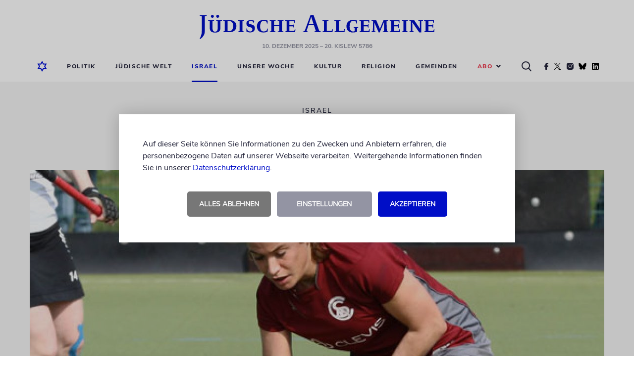

--- FILE ---
content_type: text/css
request_url: https://www.juedische-allgemeine.de/wp-content/themes/ja-theme/static/css/style.min.css?v=1757515675357
body_size: 41623
content:
@media only screen and (max-width:1100px){body{font-size:medium}}@media only screen and (max-width:1023px){body{font-size:medium}}a,abbr,acronym,address,applet,big,blockquote,body,caption,cite,code,dd,del,dfn,div,dl,dt,em,fieldset,font,form,h1,h2,h3,h4,h5,h6,html,iframe,img,ins,kbd,label,legend,li,object,ol,p,pre,s,samp,small,span,strike,strong,sub,sup,table,tbody,td,tfoot,th,thead,tr,tt,ul,var{margin:0;padding:0;border:0;outline:0;font-family:inherit;font-weight:inherit;font-style:inherit;font-size:100%;vertical-align:baseline}:focus{outline:0}ol,ul{padding-left:15px;list-style:none}table{border-collapse:separate;border-spacing:0}caption,td,th{text-align:left;font-weight:400}blockquote:after,blockquote:before{content:""}blockquote{margin-left:98px;padding-left:50px;quotes:none}body,html{background-color:#fff;font:normal 16px/20px NunitoSans sans-serif;color:#23243a;width:100%;height:auto;min-height:100%;margin:0;padding:0;scroll-padding-top:60px}*,:after,:before{box-sizing:border-box}p{font-size:12px;line-height:18px;word-wrap:break-word;overflow-wrap:break-word}p.regular{font-family:Merriweather-Regular,Georgia,serif}p.regular,p.regular-bold{font-size:18px;line-height:28px;color:#000;padding-top:20px;width:auto;max-width:660px;margin:0 auto}p.regular-bold{font-family:NunitoSans-Bold,sans-serif}a{color:#000ec7;text-decoration:none}a:hover{text-decoration:underline}button{border:none}.regularfont-bold{font-family:NunitoSans-Bold,sans-serif;color:#23243a}.uppercase-small{font-family:NunitoSans-Bold,sans-serif;font-size:12px;line-height:18px}.nunitosans-semibold,.uppercase-small{color:#23243a;letter-spacing:2px;text-transform:uppercase}.nunitosans-semibold{font-family:NunitoSans-SemiBold,sans-serif}.nunitosans-extrabold{font-family:\.nunitosans-ExtraBold,sans-serif}.kicker{font-family:NunitoSans-SemiBold,sans-serif;font-size:14px;line-height:20px;color:#23243a;letter-spacing:2px;text-transform:uppercase}h1{font-size:40px;line-height:48px;color:#000}h1,h2{font-family:Merriweather-Black,Georgia,serif}h2{font-size:36px;line-height:42px;color:#fff}h3{font-size:32px;line-height:38px;color:#23243a}h3,h4{font-family:Merriweather-Black,Georgia,serif}h4{font-size:22px;line-height:28px;color:#000}h5{font-size:19px;line-height:25px}h5,h6{font-family:Merriweather-Black,Georgia,serif;color:#23243a}.hyphenate,h1,h2,h3,h4,h5,h6{word-wrap:break-word;overflow-wrap:break-word}strong{font-weight:700}em{font-style:italic}ol li{list-style-type:decimal;padding-left:10px}ol li,ul li{font-family:Merriweather-Regular,Georgia,serif;font-size:18px;line-height:28px;color:#000}ul li{list-style:disc}hr{width:100%;max-width:660px;margin:0 auto;height:1px;padding:0;border:none;background-color:#9394a3}figure.wp-caption.alignright{display:inline-block;padding:0!important}figure.wp-caption.alignright a{display:inline-block;width:100%;height:100%}figure.wp-caption.alignright a img{display:inline-block}section.content-body .contentbox blockquote p{font-family:NunitoSans-SemiBold,sans-serif;font-size:28px;line-height:38px;color:#000ec7}pre{white-space:pre-wrap;white-space:-moz-pre-wrap;white-space:-pre-wrap;white-space:-o-pre-wrap;word-wrap:break-word}.mobile{display:none}@media only screen and (min-width:768px){.hide-desktop{display:none!important}}@media only screen and (max-width:767px){.hide-mobile{display:none!important}}.displayNone{display:none!important}.zeroMarginTop{margin-top:0!important}.zeroPaddingTop{padding-top:0!important}.marginTopDouble{margin-top:40px!important}.paddingTopDouble{padding-top:40px!important}.dib{display:inline-block;vertical-align:top}.clear{clear:both}.smoothFadeIn{opacity:1!important}.smoothFadeIn,.smoothFadeOut{transition:opacity .5s ease-out}.smoothFadeOut{opacity:0!important}#main-page-wrapper{position:relative;width:100%;max-width:1440px;height:auto;margin:0 auto 30px}#main-page-wrapper main{border-top:1px solid transparent;background-color:#f5f5f5;display:block;height:auto;padding-bottom:136px;position:relative}.contentbox-artikel h1,.contentbox-artikel h2,.contentbox-artikel h3,.contentbox-artikel h4,.contentbox-artikel h5,.contentbox-artikel h6{margin-top:1.5em;margin-bottom:.5em;color:#000}.contentbox-artikel figure.wp-block-image.size-full,.contentbox-artikel img{width:auto;max-width:100%!important;height:auto}.contentbox-artikel figure.alignleft{float:left;margin:25px 25px 15px 0!important;max-width:50%;padding:0!important}.contentbox-artikel figure.alignright{float:right;margin:25px 0 15px 25px!important;max-width:50%;padding:0!important}.contentbox-artikel figure.aligncenter{display:block;max-width:50%;margin:0 auto}.contentbox-artikel figure figcaption{gap:16px;padding-top:10px}.contentbox-artikel iframe{max-width:100%}.contentbox-artikel p.regular,.contentbox-artikel p.regular-bold{margin:20px 0 0}.contentbox-artikel p:first-child{margin-top:0}.contentbox-artikel h5.regular{font-family:NunitoSans-Bold,sans-serif;font-size:22px;line-height:28px;color:#23243a;margin-bottom:0}#pop-up-overlay{position:absolute;top:0;left:0;bottom:0;width:100%;height:100%;z-index:9999;display:table;opacity:0}#pop-up-overlay .overlay{background-color:hsla(0,0%,100%,.6);height:100vh;position:fixed;top:0;left:0;bottom:0;width:100%;z-index:1}#pop-up-overlay .content-wrapper{position:relative;display:table-cell;text-align:center;width:auto;height:auto;z-index:2}#pop-up-overlay .content-wrapper .content-body{position:relative;display:inline-block;margin-top:60px;text-align:left;background-color:#fff;box-shadow:0 0 4px 0 hsla(0,0%,39%,.3)}@media only screen and (min-width:1024px){#pop-up-overlay .content-wrapper .content-body{margin-top:243px;width:863px}}#pop-up-overlay .content-wrapper .content-body img.close-overlay{position:absolute;top:22px;right:22px;cursor:pointer}.u-error{color:#ed3449;display:block;padding-left:5px;padding-top:5px}.infotext{font-style:italic}.frage{font-weight:700}.antwort{font-weight:400}.anlauf{font-size:inherit;text-transform:uppercase;font-weight:700}#wpstats{display:none}@media only screen and (max-width:1023px){#main-page-wrapper{margin-bottom:0}}@media only screen and (max-width:767px){#main-page-wrapper--article footer{padding-bottom:62px}.mobile{display:block}.desktop{display:none}h1,h2,h3,h4{font-size:26px;line-height:34px}.contentbox-artikel p{font-size:17px;line-height:27px}.contentbox-artikel h5.regular,.contentbox-artikel h5.weiterlesen{font-size:19px;line-height:27px}.contentbox-artikel figure.aligncenter,.contentbox-artikel figure.alignleft,.contentbox-artikel figure.alignright{float:none;margin:25px 0 15px!important;max-width:none}.contentbox-artikel figure figcaption{padding-top:10px}.headline-h3{font-size:26px;line-height:34px}.ui-widget-content .ui-icon,.ui-widget-header .ui-icon{background-image:url(../../img/01-atoms/picture/dummy/ui-icons_222222_256x240.png)}}.container{padding-right:15px;padding-left:15px;margin-right:auto;margin-left:auto}@media (min-width:768px){.container{width:750px}}@media (min-width:992px){.container{width:970px}}@media (min-width:1100px){.container{width:1070px}}.container-fluid{padding-right:15px;padding-left:15px;margin-right:auto;margin-left:auto}.row{margin-right:-15px;margin-left:-15px}.row-no-gutters{margin-right:0;margin-left:0}.row-no-gutters [class*=col-]{padding-right:0;padding-left:0}.col-lg-1,.col-lg-2,.col-lg-3,.col-lg-4,.col-lg-5,.col-lg-6,.col-lg-7,.col-lg-8,.col-lg-9,.col-lg-10,.col-lg-11,.col-lg-12,.col-md-1,.col-md-2,.col-md-3,.col-md-4,.col-md-5,.col-md-6,.col-md-7,.col-md-8,.col-md-9,.col-md-10,.col-md-11,.col-md-12,.col-sm-1,.col-sm-2,.col-sm-3,.col-sm-4,.col-sm-5,.col-sm-6,.col-sm-7,.col-sm-8,.col-sm-9,.col-sm-10,.col-sm-11,.col-sm-12,.col-xs-1,.col-xs-2,.col-xs-3,.col-xs-4,.col-xs-5,.col-xs-6,.col-xs-7,.col-xs-8,.col-xs-9,.col-xs-10,.col-xs-11,.col-xs-12{position:relative;min-height:1px;padding-right:15px;padding-left:15px}.col-xs-1,.col-xs-2,.col-xs-3,.col-xs-4,.col-xs-5,.col-xs-6,.col-xs-7,.col-xs-8,.col-xs-9,.col-xs-10,.col-xs-11,.col-xs-12{float:left}.col-xs-12{width:100%}.col-xs-11{width:91.66666667%}.col-xs-10{width:83.33333333%}.col-xs-9{width:75%}.col-xs-8{width:66.66666667%}.col-xs-7{width:58.33333333%}.col-xs-6{width:50%}.col-xs-5{width:41.66666667%}.col-xs-4{width:33.33333333%}.col-xs-3{width:25%}.col-xs-2{width:16.66666667%}.col-xs-1{width:8.33333333%}.col-xs-pull-12{right:100%}.col-xs-pull-11{right:91.66666667%}.col-xs-pull-10{right:83.33333333%}.col-xs-pull-9{right:75%}.col-xs-pull-8{right:66.66666667%}.col-xs-pull-7{right:58.33333333%}.col-xs-pull-6{right:50%}.col-xs-pull-5{right:41.66666667%}.col-xs-pull-4{right:33.33333333%}.col-xs-pull-3{right:25%}.col-xs-pull-2{right:16.66666667%}.col-xs-pull-1{right:8.33333333%}.col-xs-pull-0{right:auto}.col-xs-push-12{left:100%}.col-xs-push-11{left:91.66666667%}.col-xs-push-10{left:83.33333333%}.col-xs-push-9{left:75%}.col-xs-push-8{left:66.66666667%}.col-xs-push-7{left:58.33333333%}.col-xs-push-6{left:50%}.col-xs-push-5{left:41.66666667%}.col-xs-push-4{left:33.33333333%}.col-xs-push-3{left:25%}.col-xs-push-2{left:16.66666667%}.col-xs-push-1{left:8.33333333%}.col-xs-push-0{left:auto}.col-xs-offset-12{margin-left:100%}.col-xs-offset-11{margin-left:91.66666667%}.col-xs-offset-10{margin-left:83.33333333%}.col-xs-offset-9{margin-left:75%}.col-xs-offset-8{margin-left:66.66666667%}.col-xs-offset-7{margin-left:58.33333333%}.col-xs-offset-6{margin-left:50%}.col-xs-offset-5{margin-left:41.66666667%}.col-xs-offset-4{margin-left:33.33333333%}.col-xs-offset-3{margin-left:25%}.col-xs-offset-2{margin-left:16.66666667%}.col-xs-offset-1{margin-left:8.33333333%}.col-xs-offset-0{margin-left:0}@media (min-width:768px){.col-sm-1,.col-sm-2,.col-sm-3,.col-sm-4,.col-sm-5,.col-sm-6,.col-sm-7,.col-sm-8,.col-sm-9,.col-sm-10,.col-sm-11,.col-sm-12{float:left}.col-sm-12{width:100%}.col-sm-11{width:91.66666667%}.col-sm-10{width:83.33333333%}.col-sm-9{width:75%}.col-sm-8{width:66.66666667%}.col-sm-7{width:58.33333333%}.col-sm-6{width:50%}.col-sm-5{width:41.66666667%}.col-sm-4{width:33.33333333%}.col-sm-3{width:25%}.col-sm-2{width:16.66666667%}.col-sm-1{width:8.33333333%}.col-sm-pull-12{right:100%}.col-sm-pull-11{right:91.66666667%}.col-sm-pull-10{right:83.33333333%}.col-sm-pull-9{right:75%}.col-sm-pull-8{right:66.66666667%}.col-sm-pull-7{right:58.33333333%}.col-sm-pull-6{right:50%}.col-sm-pull-5{right:41.66666667%}.col-sm-pull-4{right:33.33333333%}.col-sm-pull-3{right:25%}.col-sm-pull-2{right:16.66666667%}.col-sm-pull-1{right:8.33333333%}.col-sm-pull-0{right:auto}.col-sm-push-12{left:100%}.col-sm-push-11{left:91.66666667%}.col-sm-push-10{left:83.33333333%}.col-sm-push-9{left:75%}.col-sm-push-8{left:66.66666667%}.col-sm-push-7{left:58.33333333%}.col-sm-push-6{left:50%}.col-sm-push-5{left:41.66666667%}.col-sm-push-4{left:33.33333333%}.col-sm-push-3{left:25%}.col-sm-push-2{left:16.66666667%}.col-sm-push-1{left:8.33333333%}.col-sm-push-0{left:auto}.col-sm-offset-12{margin-left:100%}.col-sm-offset-11{margin-left:91.66666667%}.col-sm-offset-10{margin-left:83.33333333%}.col-sm-offset-9{margin-left:75%}.col-sm-offset-8{margin-left:66.66666667%}.col-sm-offset-7{margin-left:58.33333333%}.col-sm-offset-6{margin-left:50%}.col-sm-offset-5{margin-left:41.66666667%}.col-sm-offset-4{margin-left:33.33333333%}.col-sm-offset-3{margin-left:25%}.col-sm-offset-2{margin-left:16.66666667%}.col-sm-offset-1{margin-left:8.33333333%}.col-sm-offset-0{margin-left:0}}@media (min-width:992px){.col-md-1,.col-md-2,.col-md-3,.col-md-4,.col-md-5,.col-md-6,.col-md-7,.col-md-8,.col-md-9,.col-md-10,.col-md-11,.col-md-12{float:left}.col-md-12{width:100%}.col-md-11{width:91.66666667%}.col-md-10{width:83.33333333%}.col-md-9{width:75%}.col-md-8{width:66.66666667%}.col-md-7{width:58.33333333%}.col-md-6{width:50%}.col-md-5{width:41.66666667%}.col-md-4{width:33.33333333%}.col-md-3{width:25%}.col-md-2{width:16.66666667%}.col-md-1{width:8.33333333%}.col-md-pull-12{right:100%}.col-md-pull-11{right:91.66666667%}.col-md-pull-10{right:83.33333333%}.col-md-pull-9{right:75%}.col-md-pull-8{right:66.66666667%}.col-md-pull-7{right:58.33333333%}.col-md-pull-6{right:50%}.col-md-pull-5{right:41.66666667%}.col-md-pull-4{right:33.33333333%}.col-md-pull-3{right:25%}.col-md-pull-2{right:16.66666667%}.col-md-pull-1{right:8.33333333%}.col-md-pull-0{right:auto}.col-md-push-12{left:100%}.col-md-push-11{left:91.66666667%}.col-md-push-10{left:83.33333333%}.col-md-push-9{left:75%}.col-md-push-8{left:66.66666667%}.col-md-push-7{left:58.33333333%}.col-md-push-6{left:50%}.col-md-push-5{left:41.66666667%}.col-md-push-4{left:33.33333333%}.col-md-push-3{left:25%}.col-md-push-2{left:16.66666667%}.col-md-push-1{left:8.33333333%}.col-md-push-0{left:auto}.col-md-offset-12{margin-left:100%}.col-md-offset-11{margin-left:91.66666667%}.col-md-offset-10{margin-left:83.33333333%}.col-md-offset-9{margin-left:75%}.col-md-offset-8{margin-left:66.66666667%}.col-md-offset-7{margin-left:58.33333333%}.col-md-offset-6{margin-left:50%}.col-md-offset-5{margin-left:41.66666667%}.col-md-offset-4{margin-left:33.33333333%}.col-md-offset-3{margin-left:25%}.col-md-offset-2{margin-left:16.66666667%}.col-md-offset-1{margin-left:8.33333333%}.col-md-offset-0{margin-left:0}}@media (min-width:1100px){.col-lg-1,.col-lg-2,.col-lg-3,.col-lg-4,.col-lg-5,.col-lg-6,.col-lg-7,.col-lg-8,.col-lg-9,.col-lg-10,.col-lg-11,.col-lg-12{float:left}.col-lg-12{width:100%}.col-lg-11{width:91.66666667%}.col-lg-10{width:83.33333333%}.col-lg-9{width:75%}.col-lg-8{width:66.66666667%}.col-lg-7{width:58.33333333%}.col-lg-6{width:50%}.col-lg-5{width:41.66666667%}.col-lg-4{width:33.33333333%}.col-lg-3{width:25%}.col-lg-2{width:16.66666667%}.col-lg-1{width:8.33333333%}.col-lg-pull-12{right:100%}.col-lg-pull-11{right:91.66666667%}.col-lg-pull-10{right:83.33333333%}.col-lg-pull-9{right:75%}.col-lg-pull-8{right:66.66666667%}.col-lg-pull-7{right:58.33333333%}.col-lg-pull-6{right:50%}.col-lg-pull-5{right:41.66666667%}.col-lg-pull-4{right:33.33333333%}.col-lg-pull-3{right:25%}.col-lg-pull-2{right:16.66666667%}.col-lg-pull-1{right:8.33333333%}.col-lg-pull-0{right:auto}.col-lg-push-12{left:100%}.col-lg-push-11{left:91.66666667%}.col-lg-push-10{left:83.33333333%}.col-lg-push-9{left:75%}.col-lg-push-8{left:66.66666667%}.col-lg-push-7{left:58.33333333%}.col-lg-push-6{left:50%}.col-lg-push-5{left:41.66666667%}.col-lg-push-4{left:33.33333333%}.col-lg-push-3{left:25%}.col-lg-push-2{left:16.66666667%}.col-lg-push-1{left:8.33333333%}.col-lg-push-0{left:auto}.col-lg-offset-12{margin-left:100%}.col-lg-offset-11{margin-left:91.66666667%}.col-lg-offset-10{margin-left:83.33333333%}.col-lg-offset-9{margin-left:75%}.col-lg-offset-8{margin-left:66.66666667%}.col-lg-offset-7{margin-left:58.33333333%}.col-lg-offset-6{margin-left:50%}.col-lg-offset-5{margin-left:41.66666667%}.col-lg-offset-4{margin-left:33.33333333%}.col-lg-offset-3{margin-left:25%}.col-lg-offset-2{margin-left:16.66666667%}.col-lg-offset-1{margin-left:8.33333333%}.col-lg-offset-0{margin-left:0}}.clearfix:after,.clearfix:before,.container-fluid:after,.container-fluid:before,.container:after,.container:before,.row:after,.row:before{display:table;content:" "}.clearfix:after,.container-fluid:after,.container:after,.row:after{clear:both}.center-block{display:block;margin-right:auto;margin-left:auto}.pull-right{float:right!important}.pull-left{float:left!important}@font-face{font-family:NunitoSans;src:url(../fonts/NunitoSans/NunitoSans-Regular.woff2) format("woff2"),url(../fonts/NunitoSans/NunitoSans-Regular.woff) format("woff");font-display:swap}@font-face{font-family:NunitoSans-Bold;src:url(../fonts/NunitoSans/NunitoSans-Bold.woff2) format("woff2"),url(../fonts/NunitoSans/NunitoSans-Bold.woff) format("woff");font-display:swap}@font-face{font-family:NunitoSans-SemiBold;src:url(../fonts/NunitoSans/NunitoSans-SemiBold.woff2) format("woff2"),url(../fonts/NunitoSans/NunitoSans-SemiBold.woff) format("woff");font-display:swap}@font-face{font-family:NunitoSans-SemiBoldItalic;src:url(../fonts/NunitoSans/NunitoSans-SemiBoldItalic.woff2) format("woff2"),url(../fonts/NunitoSans/NunitoSans-SemiBoldItalic.woff) format("woff");font-display:swap}@font-face{font-family:NunitoSans-ExtraBold;src:url(../fonts/NunitoSans/NunitoSans-ExtraBold.woff2) format("woff2"),url(../fonts/NunitoSans/NunitoSans-ExtraBold.woff) format("woff");font-display:swap}@font-face{font-family:Merriweather-Regular;src:url(../fonts/Merriweather/Merriweather-Regular.woff2) format("woff2"),url(../fonts/Merriweather/Merriweather-Regular.woff) format("woff");font-display:swap}@font-face{font-family:Merriweather-Bold;src:url(../fonts/Merriweather/Merriweather-Bold.woff2) format("woff2"),url(../fonts/Merriweather/Merriweather-Bold.woff) format("woff");font-display:swap}@font-face{font-family:Merriweather-Black;src:url(../fonts/Merriweather/Merriweather-Black.woff2) format("woff2"),url(../fonts/Merriweather/Merriweather-Black.woff) format("woff");font-display:swap}@font-face{font-family:Lato,sans-serif;src:url(../fonts/Lato/Lato-Regular.woff2) format("woff2"),url(../fonts/Lato/Lato-Regular.woff) format("woff");font-display:swap}@font-face{font-family:Lato,sans-serif;src:url(../fonts/Lato/Lato-Bold.woff2) format("woff2"),url(../fonts/Lato/Lato-Bold.woff) format("woff");font-display:swap}@font-face{font-family:Roboto-Bold,sans-serif;src:url(../fonts/Roboto/Roboto-Bold.woff);font-display:swap}.u-font-family--nunito{font-family:NunitoSans,sans-serif}.u-font-family--nunito-semi-bold{font-family:NunitoSans-SemiBold,sans-serif}.u-font-family--nunito-bold{font-family:NunitoSans-Bold,sans-serif}.u-font-family--nunito-extra-bold{font-family:NunitoSans-ExtraBold,sans-serif}.u-font-family--merriweather-bold{font-family:Merriweather-Bold,Georgia,serif}.u-font-family--merriweather-black{font-family:Merriweather-Black,Georgia,serif}.u-font-family--lato-regular{font-family:Lato,sans-serif}.u-font-family--lato-bold{font-family:Lato-Bold,sans-serif}

/*!
 * Font Awesome Pro 5.1.0 by @fontawesome - https://fontawesome.com
 * License - https://fontawesome.com/license (Commercial License)
 */.fa,.fab,.fal,.far,.fas{-moz-osx-font-smoothing:grayscale;-webkit-font-smoothing:antialiased;display:inline-block;font-style:normal;font-variant:normal;text-rendering:auto;line-height:1}.fa-lg{font-size:1.33333em;line-height:.75em;vertical-align:-.0667em}.fa-xs{font-size:.75em}.fa-sm{font-size:.875em}.fa-1x{font-size:1em}.fa-2x{font-size:2em}.fa-3x{font-size:3em}.fa-4x{font-size:4em}.fa-5x{font-size:5em}.fa-6x{font-size:6em}.fa-7x{font-size:7em}.fa-8x{font-size:8em}.fa-9x{font-size:9em}.fa-10x{font-size:10em}.fa-fw{text-align:center;width:1.25em}.fa-ul{list-style-type:none;margin-left:2.5em;padding-left:0}.fa-ul>li{position:relative}.fa-li{left:-2em;position:absolute;text-align:center;width:2em;line-height:inherit}.fa-border{border:.08em solid #eee;border-radius:.1em;padding:.2em .25em .15em}.fa-pull-left{float:left}.fa-pull-right{float:right}.fa.fa-pull-left,.fab.fa-pull-left,.fal.fa-pull-left,.far.fa-pull-left,.fas.fa-pull-left{margin-right:.3em}.fa.fa-pull-right,.fab.fa-pull-right,.fal.fa-pull-right,.far.fa-pull-right,.fas.fa-pull-right{margin-left:.3em}.fa-spin{animation:a 2s infinite linear}.fa-pulse{animation:a 1s infinite steps(8)}@keyframes a{0%{transform:rotate(0deg)}to{transform:rotate(1turn)}}.fa-rotate-90{-ms-filter:"progid:DXImageTransform.Microsoft.BasicImage(rotation=1)";transform:rotate(90deg)}.fa-rotate-180{-ms-filter:"progid:DXImageTransform.Microsoft.BasicImage(rotation=2)";transform:rotate(180deg)}.fa-rotate-270{-ms-filter:"progid:DXImageTransform.Microsoft.BasicImage(rotation=3)";transform:rotate(270deg)}.fa-flip-horizontal{-ms-filter:"progid:DXImageTransform.Microsoft.BasicImage(rotation=0, mirror=1)";transform:scaleX(-1)}.fa-flip-vertical{transform:scaleY(-1)}.fa-flip-horizontal.fa-flip-vertical,.fa-flip-vertical{-ms-filter:"progid:DXImageTransform.Microsoft.BasicImage(rotation=2, mirror=1)"}.fa-flip-horizontal.fa-flip-vertical{transform:scale(-1)}:root .fa-flip-horizontal,:root .fa-flip-vertical,:root .fa-rotate-90,:root .fa-rotate-180,:root .fa-rotate-270{filter:none}.fa-stack{display:inline-block;height:2em;line-height:2em;position:relative;vertical-align:middle;width:2em}.fa-stack-1x,.fa-stack-2x{left:0;position:absolute;text-align:center;width:100%}.fa-stack-1x{line-height:inherit}.fa-stack-2x{font-size:2em}.fa-inverse{color:#fff}.fa-500px:before{content:"\f26e"}.fa-accessible-icon:before{content:"\f368"}.fa-accusoft:before{content:"\f369"}.fa-address-book:before{content:"\f2b9"}.fa-address-card:before{content:"\f2bb"}.fa-adjust:before{content:"\f042"}.fa-adn:before{content:"\f170"}.fa-adversal:before{content:"\f36a"}.fa-affiliatetheme:before{content:"\f36b"}.fa-alarm-clock:before{content:"\f34e"}.fa-algolia:before{content:"\f36c"}.fa-align-center:before{content:"\f037"}.fa-align-justify:before{content:"\f039"}.fa-align-left:before{content:"\f036"}.fa-align-right:before{content:"\f038"}.fa-allergies:before{content:"\f461"}.fa-amazon:before{content:"\f270"}.fa-amazon-pay:before{content:"\f42c"}.fa-ambulance:before{content:"\f0f9"}.fa-american-sign-language-interpreting:before{content:"\f2a3"}.fa-amilia:before{content:"\f36d"}.fa-anchor:before{content:"\f13d"}.fa-android:before{content:"\f17b"}.fa-angellist:before{content:"\f209"}.fa-angle-double-down:before{content:"\f103"}.fa-angle-double-left:before{content:"\f100"}.fa-angle-double-right:before{content:"\f101"}.fa-angle-double-up:before{content:"\f102"}.fa-angle-down:before{content:"\f107"}.fa-angle-left:before{content:"\f104"}.fa-angle-right:before{content:"\f105"}.fa-angle-up:before{content:"\f106"}.fa-angry:before{content:"\f556"}.fa-angrycreative:before{content:"\f36e"}.fa-angular:before{content:"\f420"}.fa-app-store:before{content:"\f36f"}.fa-app-store-ios:before{content:"\f370"}.fa-apper:before{content:"\f371"}.fa-apple:before{content:"\f179"}.fa-apple-pay:before{content:"\f415"}.fa-archive:before{content:"\f187"}.fa-archway:before{content:"\f557"}.fa-arrow-alt-circle-down:before{content:"\f358"}.fa-arrow-alt-circle-left:before{content:"\f359"}.fa-arrow-alt-circle-right:before{content:"\f35a"}.fa-arrow-alt-circle-up:before{content:"\f35b"}.fa-arrow-alt-down:before{content:"\f354"}.fa-arrow-alt-from-bottom:before{content:"\f346"}.fa-arrow-alt-from-left:before{content:"\f347"}.fa-arrow-alt-from-right:before{content:"\f348"}.fa-arrow-alt-from-top:before{content:"\f349"}.fa-arrow-alt-left:before{content:"\f355"}.fa-arrow-alt-right:before{content:"\f356"}.fa-arrow-alt-square-down:before{content:"\f350"}.fa-arrow-alt-square-left:before{content:"\f351"}.fa-arrow-alt-square-right:before{content:"\f352"}.fa-arrow-alt-square-up:before{content:"\f353"}.fa-arrow-alt-to-bottom:before{content:"\f34a"}.fa-arrow-alt-to-left:before{content:"\f34b"}.fa-arrow-alt-to-right:before{content:"\f34c"}.fa-arrow-alt-to-top:before{content:"\f34d"}.fa-arrow-alt-up:before{content:"\f357"}.fa-arrow-circle-down:before{content:"\f0ab"}.fa-arrow-circle-left:before{content:"\f0a8"}.fa-arrow-circle-right:before{content:"\f0a9"}.fa-arrow-circle-up:before{content:"\f0aa"}.fa-arrow-down:before{content:"\f063"}.fa-arrow-from-bottom:before{content:"\f342"}.fa-arrow-from-left:before{content:"\f343"}.fa-arrow-from-right:before{content:"\f344"}.fa-arrow-from-top:before{content:"\f345"}.fa-arrow-left:before{content:"\f060"}.fa-arrow-right:before{content:"\f061"}.fa-arrow-square-down:before{content:"\f339"}.fa-arrow-square-left:before{content:"\f33a"}.fa-arrow-square-right:before{content:"\f33b"}.fa-arrow-square-up:before{content:"\f33c"}.fa-arrow-to-bottom:before{content:"\f33d"}.fa-arrow-to-left:before{content:"\f33e"}.fa-arrow-to-right:before{content:"\f340"}.fa-arrow-to-top:before{content:"\f341"}.fa-arrow-up:before{content:"\f062"}.fa-arrows:before{content:"\f047"}.fa-arrows-alt:before{content:"\f0b2"}.fa-arrows-alt-h:before{content:"\f337"}.fa-arrows-alt-v:before{content:"\f338"}.fa-arrows-h:before{content:"\f07e"}.fa-arrows-v:before{content:"\f07d"}.fa-assistive-listening-systems:before{content:"\f2a2"}.fa-asterisk:before{content:"\f069"}.fa-asymmetrik:before{content:"\f372"}.fa-at:before{content:"\f1fa"}.fa-atlas:before{content:"\f558"}.fa-audible:before{content:"\f373"}.fa-audio-description:before{content:"\f29e"}.fa-autoprefixer:before{content:"\f41c"}.fa-avianex:before{content:"\f374"}.fa-aviato:before{content:"\f421"}.fa-award:before{content:"\f559"}.fa-aws:before{content:"\f375"}.fa-backspace:before{content:"\f55a"}.fa-backward:before{content:"\f04a"}.fa-badge:before{content:"\f335"}.fa-badge-check:before{content:"\f336"}.fa-balance-scale:before{content:"\f24e"}.fa-balance-scale-left:before{content:"\f515"}.fa-balance-scale-right:before{content:"\f516"}.fa-ban:before{content:"\f05e"}.fa-band-aid:before{content:"\f462"}.fa-bandcamp:before{content:"\f2d5"}.fa-barcode:before{content:"\f02a"}.fa-barcode-alt:before{content:"\f463"}.fa-barcode-read:before{content:"\f464"}.fa-barcode-scan:before{content:"\f465"}.fa-bars:before{content:"\f0c9"}.fa-baseball:before{content:"\f432"}.fa-baseball-ball:before{content:"\f433"}.fa-basketball-ball:before{content:"\f434"}.fa-basketball-hoop:before{content:"\f435"}.fa-bath:before{content:"\f2cd"}.fa-battery-bolt:before{content:"\f376"}.fa-battery-empty:before{content:"\f244"}.fa-battery-full:before{content:"\f240"}.fa-battery-half:before{content:"\f242"}.fa-battery-quarter:before{content:"\f243"}.fa-battery-slash:before{content:"\f377"}.fa-battery-three-quarters:before{content:"\f241"}.fa-bed:before{content:"\f236"}.fa-beer:before{content:"\f0fc"}.fa-behance:before{content:"\f1b4"}.fa-behance-square:before{content:"\f1b5"}.fa-bell:before{content:"\f0f3"}.fa-bell-slash:before{content:"\f1f6"}.fa-bezier-curve:before{content:"\f55b"}.fa-bicycle:before{content:"\f206"}.fa-bimobject:before{content:"\f378"}.fa-binoculars:before{content:"\f1e5"}.fa-birthday-cake:before{content:"\f1fd"}.fa-bitbucket:before{content:"\f171"}.fa-bitcoin:before{content:"\f379"}.fa-bity:before{content:"\f37a"}.fa-black-tie:before{content:"\f27e"}.fa-blackberry:before{content:"\f37b"}.fa-blanket:before{content:"\f498"}.fa-blender:before{content:"\f517"}.fa-blind:before{content:"\f29d"}.fa-blogger:before{content:"\f37c"}.fa-blogger-b:before{content:"\f37d"}.fa-bluetooth:before{content:"\f293"}.fa-bluetooth-b:before{content:"\f294"}.fa-bold:before{content:"\f032"}.fa-bolt:before{content:"\f0e7"}.fa-bomb:before{content:"\f1e2"}.fa-bong:before{content:"\f55c"}.fa-book:before{content:"\f02d"}.fa-book-heart:before{content:"\f499"}.fa-book-open:before{content:"\f518"}.fa-bookmark:before{content:"\f02e"}.fa-bowling-ball:before{content:"\f436"}.fa-bowling-pins:before{content:"\f437"}.fa-box:before{content:"\f466"}.fa-box-alt:before{content:"\f49a"}.fa-box-check:before{content:"\f467"}.fa-box-fragile:before{content:"\f49b"}.fa-box-full:before{content:"\f49c"}.fa-box-heart:before{content:"\f49d"}.fa-box-open:before{content:"\f49e"}.fa-box-up:before{content:"\f49f"}.fa-box-usd:before{content:"\f4a0"}.fa-boxes:before{content:"\f468"}.fa-boxes-alt:before{content:"\f4a1"}.fa-boxing-glove:before{content:"\f438"}.fa-braille:before{content:"\f2a1"}.fa-briefcase:before{content:"\f0b1"}.fa-briefcase-medical:before{content:"\f469"}.fa-broadcast-tower:before{content:"\f519"}.fa-broom:before{content:"\f51a"}.fa-browser:before{content:"\f37e"}.fa-brush:before{content:"\f55d"}.fa-btc:before{content:"\f15a"}.fa-bug:before{content:"\f188"}.fa-building:before{content:"\f1ad"}.fa-bullhorn:before{content:"\f0a1"}.fa-bullseye:before{content:"\f140"}.fa-burn:before{content:"\f46a"}.fa-buromobelexperte:before{content:"\f37f"}.fa-bus:before{content:"\f207"}.fa-bus-alt:before{content:"\f55e"}.fa-buysellads:before{content:"\f20d"}.fa-calculator:before{content:"\f1ec"}.fa-calendar:before{content:"\f133"}.fa-calendar-alt:before{content:"\f073"}.fa-calendar-check:before{content:"\f274"}.fa-calendar-edit:before{content:"\f333"}.fa-calendar-exclamation:before{content:"\f334"}.fa-calendar-minus:before{content:"\f272"}.fa-calendar-plus:before{content:"\f271"}.fa-calendar-times:before{content:"\f273"}.fa-camera:before{content:"\f030"}.fa-camera-alt:before{content:"\f332"}.fa-camera-retro:before{content:"\f083"}.fa-cannabis:before{content:"\f55f"}.fa-capsules:before{content:"\f46b"}.fa-car:before{content:"\f1b9"}.fa-caret-circle-down:before{content:"\f32d"}.fa-caret-circle-left:before{content:"\f32e"}.fa-caret-circle-right:before{content:"\f330"}.fa-caret-circle-up:before{content:"\f331"}.fa-caret-down:before{content:"\f0d7"}.fa-caret-left:before{content:"\f0d9"}.fa-caret-right:before{content:"\f0da"}.fa-caret-square-down:before{content:"\f150"}.fa-caret-square-left:before{content:"\f191"}.fa-caret-square-right:before{content:"\f152"}.fa-caret-square-up:before{content:"\f151"}.fa-caret-up:before{content:"\f0d8"}.fa-cart-arrow-down:before{content:"\f218"}.fa-cart-plus:before{content:"\f217"}.fa-cc-amazon-pay:before{content:"\f42d"}.fa-cc-amex:before{content:"\f1f3"}.fa-cc-apple-pay:before{content:"\f416"}.fa-cc-diners-club:before{content:"\f24c"}.fa-cc-discover:before{content:"\f1f2"}.fa-cc-jcb:before{content:"\f24b"}.fa-cc-mastercard:before{content:"\f1f1"}.fa-cc-paypal:before{content:"\f1f4"}.fa-cc-stripe:before{content:"\f1f5"}.fa-cc-visa:before{content:"\f1f0"}.fa-centercode:before{content:"\f380"}.fa-certificate:before{content:"\f0a3"}.fa-chalkboard:before{content:"\f51b"}.fa-chalkboard-teacher:before{content:"\f51c"}.fa-chart-area:before{content:"\f1fe"}.fa-chart-bar:before{content:"\f080"}.fa-chart-line:before{content:"\f201"}.fa-chart-pie:before{content:"\f200"}.fa-check:before{content:"\f00c"}.fa-check-circle:before{content:"\f058"}.fa-check-double:before{content:"\f560"}.fa-check-square:before{content:"\f14a"}.fa-chess:before{content:"\f439"}.fa-chess-bishop:before{content:"\f43a"}.fa-chess-bishop-alt:before{content:"\f43b"}.fa-chess-board:before{content:"\f43c"}.fa-chess-clock:before{content:"\f43d"}.fa-chess-clock-alt:before{content:"\f43e"}.fa-chess-king:before{content:"\f43f"}.fa-chess-king-alt:before{content:"\f440"}.fa-chess-knight:before{content:"\f441"}.fa-chess-knight-alt:before{content:"\f442"}.fa-chess-pawn:before{content:"\f443"}.fa-chess-pawn-alt:before{content:"\f444"}.fa-chess-queen:before{content:"\f445"}.fa-chess-queen-alt:before{content:"\f446"}.fa-chess-rook:before{content:"\f447"}.fa-chess-rook-alt:before{content:"\f448"}.fa-chevron-circle-down:before{content:"\f13a"}.fa-chevron-circle-left:before{content:"\f137"}.fa-chevron-circle-right:before{content:"\f138"}.fa-chevron-circle-up:before{content:"\f139"}.fa-chevron-double-down:before{content:"\f322"}.fa-chevron-double-left:before{content:"\f323"}.fa-chevron-double-right:before{content:"\f324"}.fa-chevron-double-up:before{content:"\f325"}.fa-chevron-down:before{content:"\f078"}.fa-chevron-left:before{content:"\f053"}.fa-chevron-right:before{content:"\f054"}.fa-chevron-square-down:before{content:"\f329"}.fa-chevron-square-left:before{content:"\f32a"}.fa-chevron-square-right:before{content:"\f32b"}.fa-chevron-square-up:before{content:"\f32c"}.fa-chevron-up:before{content:"\f077"}.fa-child:before{content:"\f1ae"}.fa-chrome:before{content:"\f268"}.fa-church:before{content:"\f51d"}.fa-circle:before{content:"\f111"}.fa-circle-notch:before{content:"\f1ce"}.fa-clipboard:before{content:"\f328"}.fa-clipboard-check:before{content:"\f46c"}.fa-clipboard-list:before{content:"\f46d"}.fa-clock:before{content:"\f017"}.fa-clone:before{content:"\f24d"}.fa-closed-captioning:before{content:"\f20a"}.fa-cloud:before{content:"\f0c2"}.fa-cloud-download:before{content:"\f0ed"}.fa-cloud-download-alt:before{content:"\f381"}.fa-cloud-upload:before{content:"\f0ee"}.fa-cloud-upload-alt:before{content:"\f382"}.fa-cloudscale:before{content:"\f383"}.fa-cloudsmith:before{content:"\f384"}.fa-cloudversify:before{content:"\f385"}.fa-club:before{content:"\f327"}.fa-cocktail:before{content:"\f561"}.fa-code:before{content:"\f121"}.fa-code-branch:before{content:"\f126"}.fa-code-commit:before{content:"\f386"}.fa-code-merge:before{content:"\f387"}.fa-codepen:before{content:"\f1cb"}.fa-codiepie:before{content:"\f284"}.fa-coffee:before{content:"\f0f4"}.fa-cog:before{content:"\f013"}.fa-cogs:before{content:"\f085"}.fa-coins:before{content:"\f51e"}.fa-columns:before{content:"\f0db"}.fa-comment:before{content:"\f075"}.fa-comment-alt:before{content:"\f27a"}.fa-comment-alt-check:before{content:"\f4a2"}.fa-comment-alt-dots:before{content:"\f4a3"}.fa-comment-alt-edit:before{content:"\f4a4"}.fa-comment-alt-exclamation:before{content:"\f4a5"}.fa-comment-alt-lines:before{content:"\f4a6"}.fa-comment-alt-minus:before{content:"\f4a7"}.fa-comment-alt-plus:before{content:"\f4a8"}.fa-comment-alt-slash:before{content:"\f4a9"}.fa-comment-alt-smile:before{content:"\f4aa"}.fa-comment-alt-times:before{content:"\f4ab"}.fa-comment-check:before{content:"\f4ac"}.fa-comment-dots:before{content:"\f4ad"}.fa-comment-edit:before{content:"\f4ae"}.fa-comment-exclamation:before{content:"\f4af"}.fa-comment-lines:before{content:"\f4b0"}.fa-comment-minus:before{content:"\f4b1"}.fa-comment-plus:before{content:"\f4b2"}.fa-comment-slash:before{content:"\f4b3"}.fa-comment-smile:before{content:"\f4b4"}.fa-comment-times:before{content:"\f4b5"}.fa-comments:before{content:"\f086"}.fa-comments-alt:before{content:"\f4b6"}.fa-compact-disc:before{content:"\f51f"}.fa-compass:before{content:"\f14e"}.fa-compress:before{content:"\f066"}.fa-compress-alt:before{content:"\f422"}.fa-compress-wide:before{content:"\f326"}.fa-concierge-bell:before{content:"\f562"}.fa-connectdevelop:before{content:"\f20e"}.fa-container-storage:before{content:"\f4b7"}.fa-contao:before{content:"\f26d"}.fa-conveyor-belt:before{content:"\f46e"}.fa-conveyor-belt-alt:before{content:"\f46f"}.fa-cookie:before{content:"\f563"}.fa-cookie-bite:before{content:"\f564"}.fa-copy:before{content:"\f0c5"}.fa-copyright:before{content:"\f1f9"}.fa-couch:before{content:"\f4b8"}.fa-cpanel:before{content:"\f388"}.fa-creative-commons:before{content:"\f25e"}.fa-creative-commons-by:before{content:"\f4e7"}.fa-creative-commons-nc:before{content:"\f4e8"}.fa-creative-commons-nc-eu:before{content:"\f4e9"}.fa-creative-commons-nc-jp:before{content:"\f4ea"}.fa-creative-commons-nd:before{content:"\f4eb"}.fa-creative-commons-pd:before{content:"\f4ec"}.fa-creative-commons-pd-alt:before{content:"\f4ed"}.fa-creative-commons-remix:before{content:"\f4ee"}.fa-creative-commons-sa:before{content:"\f4ef"}.fa-creative-commons-sampling:before{content:"\f4f0"}.fa-creative-commons-sampling-plus:before{content:"\f4f1"}.fa-creative-commons-share:before{content:"\f4f2"}.fa-creative-commons-zero:before{content:"\f4f3"}.fa-credit-card:before{content:"\f09d"}.fa-credit-card-blank:before{content:"\f389"}.fa-credit-card-front:before{content:"\f38a"}.fa-cricket:before{content:"\f449"}.fa-crop:before{content:"\f125"}.fa-crop-alt:before{content:"\f565"}.fa-crosshairs:before{content:"\f05b"}.fa-crow:before{content:"\f520"}.fa-crown:before{content:"\f521"}.fa-css3:before{content:"\f13c"}.fa-css3-alt:before{content:"\f38b"}.fa-cube:before{content:"\f1b2"}.fa-cubes:before{content:"\f1b3"}.fa-curling:before{content:"\f44a"}.fa-cut:before{content:"\f0c4"}.fa-cuttlefish:before{content:"\f38c"}.fa-d-and-d:before{content:"\f38d"}.fa-dashcube:before{content:"\f210"}.fa-database:before{content:"\f1c0"}.fa-deaf:before{content:"\f2a4"}.fa-delicious:before{content:"\f1a5"}.fa-deploydog:before{content:"\f38e"}.fa-deskpro:before{content:"\f38f"}.fa-desktop:before{content:"\f108"}.fa-desktop-alt:before{content:"\f390"}.fa-deviantart:before{content:"\f1bd"}.fa-diagnoses:before{content:"\f470"}.fa-diamond:before{content:"\f219"}.fa-dice:before{content:"\f522"}.fa-dice-five:before{content:"\f523"}.fa-dice-four:before{content:"\f524"}.fa-dice-one:before{content:"\f525"}.fa-dice-six:before{content:"\f526"}.fa-dice-three:before{content:"\f527"}.fa-dice-two:before{content:"\f528"}.fa-digg:before{content:"\f1a6"}.fa-digital-ocean:before{content:"\f391"}.fa-digital-tachograph:before{content:"\f566"}.fa-discord:before{content:"\f392"}.fa-discourse:before{content:"\f393"}.fa-divide:before{content:"\f529"}.fa-dizzy:before{content:"\f567"}.fa-dna:before{content:"\f471"}.fa-dochub:before{content:"\f394"}.fa-docker:before{content:"\f395"}.fa-dollar-sign:before{content:"\f155"}.fa-dolly:before{content:"\f472"}.fa-dolly-empty:before{content:"\f473"}.fa-dolly-flatbed:before{content:"\f474"}.fa-dolly-flatbed-alt:before{content:"\f475"}.fa-dolly-flatbed-empty:before{content:"\f476"}.fa-donate:before{content:"\f4b9"}.fa-door-closed:before{content:"\f52a"}.fa-door-open:before{content:"\f52b"}.fa-dot-circle:before{content:"\f192"}.fa-dove:before{content:"\f4ba"}.fa-download:before{content:"\f019"}.fa-draft2digital:before{content:"\f396"}.fa-drafting-compass:before{content:"\f568"}.fa-dribbble:before{content:"\f17d"}.fa-dribbble-square:before{content:"\f397"}.fa-dropbox:before{content:"\f16b"}.fa-drum:before{content:"\f569"}.fa-drum-steelpan:before{content:"\f56a"}.fa-drupal:before{content:"\f1a9"}.fa-dumbbell:before{content:"\f44b"}.fa-dyalog:before{content:"\f399"}.fa-earlybirds:before{content:"\f39a"}.fa-ebay:before{content:"\f4f4"}.fa-edge:before{content:"\f282"}.fa-edit:before{content:"\f044"}.fa-eject:before{content:"\f052"}.fa-elementor:before{content:"\f430"}.fa-ellipsis-h:before{content:"\f141"}.fa-ellipsis-h-alt:before{content:"\f39b"}.fa-ellipsis-v:before{content:"\f142"}.fa-ellipsis-v-alt:before{content:"\f39c"}.fa-ember:before{content:"\f423"}.fa-empire:before{content:"\f1d1"}.fa-envelope:before{content:"\f0e0"}.fa-envelope-open:before{content:"\f2b6"}.fa-envelope-square:before{content:"\f199"}.fa-envira:before{content:"\f299"}.fa-equals:before{content:"\f52c"}.fa-eraser:before{content:"\f12d"}.fa-erlang:before{content:"\f39d"}.fa-ethereum:before{content:"\f42e"}.fa-etsy:before{content:"\f2d7"}.fa-euro-sign:before{content:"\f153"}.fa-exchange:before{content:"\f0ec"}.fa-exchange-alt:before{content:"\f362"}.fa-exclamation:before{content:"\f12a"}.fa-exclamation-circle:before{content:"\f06a"}.fa-exclamation-square:before{content:"\f321"}.fa-exclamation-triangle:before{content:"\f071"}.fa-expand:before{content:"\f065"}.fa-expand-alt:before{content:"\f424"}.fa-expand-arrows:before{content:"\f31d"}.fa-expand-arrows-alt:before{content:"\f31e"}.fa-expand-wide:before{content:"\f320"}.fa-expeditedssl:before{content:"\f23e"}.fa-external-link:before{content:"\f08e"}.fa-external-link-alt:before{content:"\f35d"}.fa-external-link-square:before{content:"\f14c"}.fa-external-link-square-alt:before{content:"\f360"}.fa-eye:before{content:"\f06e"}.fa-eye-dropper:before{content:"\f1fb"}.fa-eye-slash:before{content:"\f070"}.fa-facebook:before{content:"\f09a"}.fa-facebook-f:before{content:"\f39e"}.fa-facebook-messenger:before{content:"\f39f"}.fa-facebook-square:before{content:"\f082"}.fa-fast-backward:before{content:"\f049"}.fa-fast-forward:before{content:"\f050"}.fa-fax:before{content:"\f1ac"}.fa-feather:before{content:"\f52d"}.fa-feather-alt:before{content:"\f56b"}.fa-female:before{content:"\f182"}.fa-field-hockey:before{content:"\f44c"}.fa-fighter-jet:before{content:"\f0fb"}.fa-file:before{content:"\f15b"}.fa-file-alt:before{content:"\f15c"}.fa-file-archive:before{content:"\f1c6"}.fa-file-audio:before{content:"\f1c7"}.fa-file-check:before{content:"\f316"}.fa-file-code:before{content:"\f1c9"}.fa-file-contract:before{content:"\f56c"}.fa-file-download:before{content:"\f56d"}.fa-file-edit:before{content:"\f31c"}.fa-file-excel:before{content:"\f1c3"}.fa-file-exclamation:before{content:"\f31a"}.fa-file-export:before{content:"\f56e"}.fa-file-image:before{content:"\f1c5"}.fa-file-import:before{content:"\f56f"}.fa-file-invoice:before{content:"\f570"}.fa-file-invoice-dollar:before{content:"\f571"}.fa-file-medical:before{content:"\f477"}.fa-file-medical-alt:before{content:"\f478"}.fa-file-minus:before{content:"\f318"}.fa-file-pdf:before{content:"\f1c1"}.fa-file-plus:before{content:"\f319"}.fa-file-powerpoint:before{content:"\f1c4"}.fa-file-prescription:before{content:"\f572"}.fa-file-signature:before{content:"\f573"}.fa-file-times:before{content:"\f317"}.fa-file-upload:before{content:"\f574"}.fa-file-video:before{content:"\f1c8"}.fa-file-word:before{content:"\f1c2"}.fa-fill:before{content:"\f575"}.fa-fill-drip:before{content:"\f576"}.fa-film:before{content:"\f008"}.fa-film-alt:before{content:"\f3a0"}.fa-filter:before{content:"\f0b0"}.fa-fingerprint:before{content:"\f577"}.fa-fire:before{content:"\f06d"}.fa-fire-extinguisher:before{content:"\f134"}.fa-firefox:before{content:"\f269"}.fa-first-aid:before{content:"\f479"}.fa-first-order:before{content:"\f2b0"}.fa-first-order-alt:before{content:"\f50a"}.fa-firstdraft:before{content:"\f3a1"}.fa-fish:before{content:"\f578"}.fa-flag:before{content:"\f024"}.fa-flag-checkered:before{content:"\f11e"}.fa-flask:before{content:"\f0c3"}.fa-flickr:before{content:"\f16e"}.fa-flipboard:before{content:"\f44d"}.fa-flushed:before{content:"\f579"}.fa-fly:before{content:"\f417"}.fa-folder:before{content:"\f07b"}.fa-folder-open:before{content:"\f07c"}.fa-font:before{content:"\f031"}.fa-font-awesome:before{content:"\f2b4"}.fa-font-awesome-alt:before{content:"\f35c"}.fa-font-awesome-flag:before{content:"\f425"}.fa-font-awesome-logo-full:before{content:"\f4e6"}.fa-fonticons:before{content:"\f280"}.fa-fonticons-fi:before{content:"\f3a2"}.fa-football-ball:before{content:"\f44e"}.fa-football-helmet:before{content:"\f44f"}.fa-forklift:before{content:"\f47a"}.fa-fort-awesome:before{content:"\f286"}.fa-fort-awesome-alt:before{content:"\f3a3"}.fa-forumbee:before{content:"\f211"}.fa-forward:before{content:"\f04e"}.fa-foursquare:before{content:"\f180"}.fa-fragile:before{content:"\f4bb"}.fa-free-code-camp:before{content:"\f2c5"}.fa-freebsd:before{content:"\f3a4"}.fa-frog:before{content:"\f52e"}.fa-frown:before{content:"\f119"}.fa-frown-open:before{content:"\f57a"}.fa-fulcrum:before{content:"\f50b"}.fa-futbol:before{content:"\f1e3"}.fa-galactic-republic:before{content:"\f50c"}.fa-galactic-senate:before{content:"\f50d"}.fa-gamepad:before{content:"\f11b"}.fa-gas-pump:before{content:"\f52f"}.fa-gavel:before{content:"\f0e3"}.fa-gem:before{content:"\f3a5"}.fa-genderless:before{content:"\f22d"}.fa-get-pocket:before{content:"\f265"}.fa-gg:before{content:"\f260"}.fa-gg-circle:before{content:"\f261"}.fa-gift:before{content:"\f06b"}.fa-git:before{content:"\f1d3"}.fa-git-square:before{content:"\f1d2"}.fa-github:before{content:"\f09b"}.fa-github-alt:before{content:"\f113"}.fa-github-square:before{content:"\f092"}.fa-gitkraken:before{content:"\f3a6"}.fa-gitlab:before{content:"\f296"}.fa-gitter:before{content:"\f426"}.fa-glass-martini:before{content:"\f000"}.fa-glass-martini-alt:before{content:"\f57b"}.fa-glasses:before{content:"\f530"}.fa-glide:before{content:"\f2a5"}.fa-glide-g:before{content:"\f2a6"}.fa-globe:before{content:"\f0ac"}.fa-globe-africa:before{content:"\f57c"}.fa-globe-americas:before{content:"\f57d"}.fa-globe-asia:before{content:"\f57e"}.fa-gofore:before{content:"\f3a7"}.fa-golf-ball:before{content:"\f450"}.fa-golf-club:before{content:"\f451"}.fa-goodreads:before{content:"\f3a8"}.fa-goodreads-g:before{content:"\f3a9"}.fa-google:before{content:"\f1a0"}.fa-google-drive:before{content:"\f3aa"}.fa-google-play:before{content:"\f3ab"}.fa-google-plus:before{content:"\f2b3"}.fa-google-plus-g:before{content:"\f0d5"}.fa-google-plus-square:before{content:"\f0d4"}.fa-google-wallet:before{content:"\f1ee"}.fa-graduation-cap:before{content:"\f19d"}.fa-gratipay:before{content:"\f184"}.fa-grav:before{content:"\f2d6"}.fa-greater-than:before{content:"\f531"}.fa-greater-than-equal:before{content:"\f532"}.fa-grimace:before{content:"\f57f"}.fa-grin:before{content:"\f580"}.fa-grin-alt:before{content:"\f581"}.fa-grin-beam:before{content:"\f582"}.fa-grin-beam-sweat:before{content:"\f583"}.fa-grin-hearts:before{content:"\f584"}.fa-grin-squint:before{content:"\f585"}.fa-grin-squint-tears:before{content:"\f586"}.fa-grin-stars:before{content:"\f587"}.fa-grin-tears:before{content:"\f588"}.fa-grin-tongue:before{content:"\f589"}.fa-grin-tongue-squint:before{content:"\f58a"}.fa-grin-tongue-wink:before{content:"\f58b"}.fa-grin-wink:before{content:"\f58c"}.fa-grip-horizontal:before{content:"\f58d"}.fa-grip-vertical:before{content:"\f58e"}.fa-gripfire:before{content:"\f3ac"}.fa-grunt:before{content:"\f3ad"}.fa-gulp:before{content:"\f3ae"}.fa-h-square:before{content:"\f0fd"}.fa-h1:before{content:"\f313"}.fa-h2:before{content:"\f314"}.fa-h3:before{content:"\f315"}.fa-hacker-news:before{content:"\f1d4"}.fa-hacker-news-square:before{content:"\f3af"}.fa-hand-heart:before{content:"\f4bc"}.fa-hand-holding:before{content:"\f4bd"}.fa-hand-holding-box:before{content:"\f47b"}.fa-hand-holding-heart:before{content:"\f4be"}.fa-hand-holding-seedling:before{content:"\f4bf"}.fa-hand-holding-usd:before{content:"\f4c0"}.fa-hand-holding-water:before{content:"\f4c1"}.fa-hand-lizard:before{content:"\f258"}.fa-hand-paper:before{content:"\f256"}.fa-hand-peace:before{content:"\f25b"}.fa-hand-point-down:before{content:"\f0a7"}.fa-hand-point-left:before{content:"\f0a5"}.fa-hand-point-right:before{content:"\f0a4"}.fa-hand-point-up:before{content:"\f0a6"}.fa-hand-pointer:before{content:"\f25a"}.fa-hand-receiving:before{content:"\f47c"}.fa-hand-rock:before{content:"\f255"}.fa-hand-scissors:before{content:"\f257"}.fa-hand-spock:before{content:"\f259"}.fa-hands:before{content:"\f4c2"}.fa-hands-heart:before{content:"\f4c3"}.fa-hands-helping:before{content:"\f4c4"}.fa-hands-usd:before{content:"\f4c5"}.fa-handshake:before{content:"\f2b5"}.fa-handshake-alt:before{content:"\f4c6"}.fa-hashtag:before{content:"\f292"}.fa-hdd:before{content:"\f0a0"}.fa-heading:before{content:"\f1dc"}.fa-headphones:before{content:"\f025"}.fa-headphones-alt:before{content:"\f58f"}.fa-headset:before{content:"\f590"}.fa-heart:before{content:"\f004"}.fa-heart-circle:before{content:"\f4c7"}.fa-heart-square:before{content:"\f4c8"}.fa-heartbeat:before{content:"\f21e"}.fa-helicopter:before{content:"\f533"}.fa-hexagon:before{content:"\f312"}.fa-highlighter:before{content:"\f591"}.fa-hips:before{content:"\f452"}.fa-hire-a-helper:before{content:"\f3b0"}.fa-history:before{content:"\f1da"}.fa-hockey-puck:before{content:"\f453"}.fa-hockey-sticks:before{content:"\f454"}.fa-home:before{content:"\f015"}.fa-home-heart:before{content:"\f4c9"}.fa-hooli:before{content:"\f427"}.fa-hornbill:before{content:"\f592"}.fa-hospital:before{content:"\f0f8"}.fa-hospital-alt:before{content:"\f47d"}.fa-hospital-symbol:before{content:"\f47e"}.fa-hot-tub:before{content:"\f593"}.fa-hotel:before{content:"\f594"}.fa-hotjar:before{content:"\f3b1"}.fa-hourglass:before{content:"\f254"}.fa-hourglass-end:before{content:"\f253"}.fa-hourglass-half:before{content:"\f252"}.fa-hourglass-start:before{content:"\f251"}.fa-houzz:before{content:"\f27c"}.fa-html5:before{content:"\f13b"}.fa-hubspot:before{content:"\f3b2"}.fa-i-cursor:before{content:"\f246"}.fa-id-badge:before{content:"\f2c1"}.fa-id-card:before{content:"\f2c2"}.fa-id-card-alt:before{content:"\f47f"}.fa-image:before{content:"\f03e"}.fa-images:before{content:"\f302"}.fa-imdb:before{content:"\f2d8"}.fa-inbox:before{content:"\f01c"}.fa-inbox-in:before{content:"\f310"}.fa-inbox-out:before{content:"\f311"}.fa-indent:before{content:"\f03c"}.fa-industry:before{content:"\f275"}.fa-industry-alt:before{content:"\f3b3"}.fa-infinity:before{content:"\f534"}.fa-info:before{content:"\f129"}.fa-info-circle:before{content:"\f05a"}.fa-info-square:before{content:"\f30f"}.fa-instagram:before{content:"\f16d"}.fa-internet-explorer:before{content:"\f26b"}.fa-inventory:before{content:"\f480"}.fa-ioxhost:before{content:"\f208"}.fa-italic:before{content:"\f033"}.fa-itunes:before{content:"\f3b4"}.fa-itunes-note:before{content:"\f3b5"}.fa-jack-o-lantern:before{content:"\f30e"}.fa-java:before{content:"\f4e4"}.fa-jedi-order:before{content:"\f50e"}.fa-jenkins:before{content:"\f3b6"}.fa-joget:before{content:"\f3b7"}.fa-joint:before{content:"\f595"}.fa-joomla:before{content:"\f1aa"}.fa-js:before{content:"\f3b8"}.fa-js-square:before{content:"\f3b9"}.fa-jsfiddle:before{content:"\f1cc"}.fa-key:before{content:"\f084"}.fa-keybase:before{content:"\f4f5"}.fa-keyboard:before{content:"\f11c"}.fa-keycdn:before{content:"\f3ba"}.fa-kickstarter:before{content:"\f3bb"}.fa-kickstarter-k:before{content:"\f3bc"}.fa-kiss:before{content:"\f596"}.fa-kiss-beam:before{content:"\f597"}.fa-kiss-wink-heart:before{content:"\f598"}.fa-kiwi-bird:before{content:"\f535"}.fa-korvue:before{content:"\f42f"}.fa-lamp:before{content:"\f4ca"}.fa-language:before{content:"\f1ab"}.fa-laptop:before{content:"\f109"}.fa-laravel:before{content:"\f3bd"}.fa-lastfm:before{content:"\f202"}.fa-lastfm-square:before{content:"\f203"}.fa-laugh:before{content:"\f599"}.fa-laugh-beam:before{content:"\f59a"}.fa-laugh-squint:before{content:"\f59b"}.fa-laugh-wink:before{content:"\f59c"}.fa-leaf:before{content:"\f06c"}.fa-leaf-heart:before{content:"\f4cb"}.fa-leanpub:before{content:"\f212"}.fa-lemon:before{content:"\f094"}.fa-less:before{content:"\f41d"}.fa-less-than:before{content:"\f536"}.fa-less-than-equal:before{content:"\f537"}.fa-level-down:before{content:"\f149"}.fa-level-down-alt:before{content:"\f3be"}.fa-level-up:before{content:"\f148"}.fa-level-up-alt:before{content:"\f3bf"}.fa-life-ring:before{content:"\f1cd"}.fa-lightbulb:before{content:"\f0eb"}.fa-line:before{content:"\f3c0"}.fa-link:before{content:"\f0c1"}.fa-linkedin:before{content:"\f08c"}.fa-linkedin-in:before{content:"\f0e1"}.fa-linode:before{content:"\f2b8"}.fa-linux:before{content:"\f17c"}.fa-lira-sign:before{content:"\f195"}.fa-list:before{content:"\f03a"}.fa-list-alt:before{content:"\f022"}.fa-list-ol:before{content:"\f0cb"}.fa-list-ul:before{content:"\f0ca"}.fa-location-arrow:before{content:"\f124"}.fa-lock:before{content:"\f023"}.fa-lock-alt:before{content:"\f30d"}.fa-lock-open:before{content:"\f3c1"}.fa-lock-open-alt:before{content:"\f3c2"}.fa-long-arrow-alt-down:before{content:"\f309"}.fa-long-arrow-alt-left:before{content:"\f30a"}.fa-long-arrow-alt-right:before{content:"\f30b"}.fa-long-arrow-alt-up:before{content:"\f30c"}.fa-long-arrow-down:before{content:"\f175"}.fa-long-arrow-left:before{content:"\f177"}.fa-long-arrow-right:before{content:"\f178"}.fa-long-arrow-up:before{content:"\f176"}.fa-loveseat:before{content:"\f4cc"}.fa-low-vision:before{content:"\f2a8"}.fa-luchador:before{content:"\f455"}.fa-luggage-cart:before{content:"\f59d"}.fa-lyft:before{content:"\f3c3"}.fa-magento:before{content:"\f3c4"}.fa-magic:before{content:"\f0d0"}.fa-magnet:before{content:"\f076"}.fa-mailchimp:before{content:"\f59e"}.fa-male:before{content:"\f183"}.fa-mandalorian:before{content:"\f50f"}.fa-map:before{content:"\f279"}.fa-map-marked:before{content:"\f59f"}.fa-map-marked-alt:before{content:"\f5a0"}.fa-map-marker:before{content:"\f041"}.fa-map-marker-alt:before{content:"\f3c5"}.fa-map-pin:before{content:"\f276"}.fa-map-signs:before{content:"\f277"}.fa-marker:before{content:"\f5a1"}.fa-mars:before{content:"\f222"}.fa-mars-double:before{content:"\f227"}.fa-mars-stroke:before{content:"\f229"}.fa-mars-stroke-h:before{content:"\f22b"}.fa-mars-stroke-v:before{content:"\f22a"}.fa-mastodon:before{content:"\f4f6"}.fa-maxcdn:before{content:"\f136"}.fa-medal:before{content:"\f5a2"}.fa-medapps:before{content:"\f3c6"}.fa-medium:before{content:"\f23a"}.fa-medium-m:before{content:"\f3c7"}.fa-medkit:before{content:"\f0fa"}.fa-medrt:before{content:"\f3c8"}.fa-meetup:before{content:"\f2e0"}.fa-megaport:before{content:"\f5a3"}.fa-meh:before{content:"\f11a"}.fa-meh-blank:before{content:"\f5a4"}.fa-meh-rolling-eyes:before{content:"\f5a5"}.fa-memory:before{content:"\f538"}.fa-mercury:before{content:"\f223"}.fa-microchip:before{content:"\f2db"}.fa-microphone:before{content:"\f130"}.fa-microphone-alt:before{content:"\f3c9"}.fa-microphone-alt-slash:before{content:"\f539"}.fa-microphone-slash:before{content:"\f131"}.fa-microsoft:before{content:"\f3ca"}.fa-minus:before{content:"\f068"}.fa-minus-circle:before{content:"\f056"}.fa-minus-hexagon:before{content:"\f307"}.fa-minus-octagon:before{content:"\f308"}.fa-minus-square:before{content:"\f146"}.fa-mix:before{content:"\f3cb"}.fa-mixcloud:before{content:"\f289"}.fa-mizuni:before{content:"\f3cc"}.fa-mobile:before{content:"\f10b"}.fa-mobile-alt:before{content:"\f3cd"}.fa-mobile-android:before{content:"\f3ce"}.fa-mobile-android-alt:before{content:"\f3cf"}.fa-modx:before{content:"\f285"}.fa-monero:before{content:"\f3d0"}.fa-money-bill:before{content:"\f0d6"}.fa-money-bill-alt:before{content:"\f3d1"}.fa-money-bill-wave:before{content:"\f53a"}.fa-money-bill-wave-alt:before{content:"\f53b"}.fa-money-check:before{content:"\f53c"}.fa-money-check-alt:before{content:"\f53d"}.fa-monument:before{content:"\f5a6"}.fa-moon:before{content:"\f186"}.fa-mortar-pestle:before{content:"\f5a7"}.fa-motorcycle:before{content:"\f21c"}.fa-mouse-pointer:before{content:"\f245"}.fa-music:before{content:"\f001"}.fa-napster:before{content:"\f3d2"}.fa-neuter:before{content:"\f22c"}.fa-newspaper:before{content:"\f1ea"}.fa-nimblr:before{content:"\f5a8"}.fa-nintendo-switch:before{content:"\f418"}.fa-node:before{content:"\f419"}.fa-node-js:before{content:"\f3d3"}.fa-not-equal:before{content:"\f53e"}.fa-notes-medical:before{content:"\f481"}.fa-npm:before{content:"\f3d4"}.fa-ns8:before{content:"\f3d5"}.fa-nutritionix:before{content:"\f3d6"}.fa-object-group:before{content:"\f247"}.fa-object-ungroup:before{content:"\f248"}.fa-octagon:before{content:"\f306"}.fa-odnoklassniki:before{content:"\f263"}.fa-odnoklassniki-square:before{content:"\f264"}.fa-old-republic:before{content:"\f510"}.fa-opencart:before{content:"\f23d"}.fa-openid:before{content:"\f19b"}.fa-opera:before{content:"\f26a"}.fa-optin-monster:before{content:"\f23c"}.fa-osi:before{content:"\f41a"}.fa-outdent:before{content:"\f03b"}.fa-page4:before{content:"\f3d7"}.fa-pagelines:before{content:"\f18c"}.fa-paint-brush:before{content:"\f1fc"}.fa-paint-brush-alt:before{content:"\f5a9"}.fa-paint-roller:before{content:"\f5aa"}.fa-palette:before{content:"\f53f"}.fa-palfed:before{content:"\f3d8"}.fa-pallet:before{content:"\f482"}.fa-pallet-alt:before{content:"\f483"}.fa-paper-plane:before{content:"\f1d8"}.fa-paperclip:before{content:"\f0c6"}.fa-parachute-box:before{content:"\f4cd"}.fa-paragraph:before{content:"\f1dd"}.fa-parking:before{content:"\f540"}.fa-passport:before{content:"\f5ab"}.fa-paste:before{content:"\f0ea"}.fa-patreon:before{content:"\f3d9"}.fa-pause:before{content:"\f04c"}.fa-pause-circle:before{content:"\f28b"}.fa-paw:before{content:"\f1b0"}.fa-paypal:before{content:"\f1ed"}.fa-pen:before{content:"\f304"}.fa-pen-alt:before{content:"\f305"}.fa-pen-fancy:before{content:"\f5ac"}.fa-pen-nib:before{content:"\f5ad"}.fa-pen-square:before{content:"\f14b"}.fa-pencil:before{content:"\f040"}.fa-pencil-alt:before{content:"\f303"}.fa-pencil-ruler:before{content:"\f5ae"}.fa-pennant:before{content:"\f456"}.fa-people-carry:before{content:"\f4ce"}.fa-percent:before{content:"\f295"}.fa-percentage:before{content:"\f541"}.fa-periscope:before{content:"\f3da"}.fa-person-carry:before{content:"\f4cf"}.fa-person-dolly:before{content:"\f4d0"}.fa-person-dolly-empty:before{content:"\f4d1"}.fa-phabricator:before{content:"\f3db"}.fa-phoenix-framework:before{content:"\f3dc"}.fa-phoenix-squadron:before{content:"\f511"}.fa-phone:before{content:"\f095"}.fa-phone-plus:before{content:"\f4d2"}.fa-phone-slash:before{content:"\f3dd"}.fa-phone-square:before{content:"\f098"}.fa-phone-volume:before{content:"\f2a0"}.fa-php:before{content:"\f457"}.fa-pied-piper:before{content:"\f2ae"}.fa-pied-piper-alt:before{content:"\f1a8"}.fa-pied-piper-hat:before{content:"\f4e5"}.fa-pied-piper-pp:before{content:"\f1a7"}.fa-piggy-bank:before{content:"\f4d3"}.fa-pills:before{content:"\f484"}.fa-pinterest:before{content:"\f0d2"}.fa-pinterest-p:before{content:"\f231"}.fa-pinterest-square:before{content:"\f0d3"}.fa-plane:before{content:"\f072"}.fa-plane-alt:before{content:"\f3de"}.fa-plane-arrival:before{content:"\f5af"}.fa-plane-departure:before{content:"\f5b0"}.fa-play:before{content:"\f04b"}.fa-play-circle:before{content:"\f144"}.fa-playstation:before{content:"\f3df"}.fa-plug:before{content:"\f1e6"}.fa-plus:before{content:"\f067"}.fa-plus-circle:before{content:"\f055"}.fa-plus-hexagon:before{content:"\f300"}.fa-plus-octagon:before{content:"\f301"}.fa-plus-square:before{content:"\f0fe"}.fa-podcast:before{content:"\f2ce"}.fa-poo:before{content:"\f2fe"}.fa-portrait:before{content:"\f3e0"}.fa-pound-sign:before{content:"\f154"}.fa-power-off:before{content:"\f011"}.fa-prescription:before{content:"\f5b1"}.fa-prescription-bottle:before{content:"\f485"}.fa-prescription-bottle-alt:before{content:"\f486"}.fa-print:before{content:"\f02f"}.fa-procedures:before{content:"\f487"}.fa-product-hunt:before{content:"\f288"}.fa-project-diagram:before{content:"\f542"}.fa-pushed:before{content:"\f3e1"}.fa-puzzle-piece:before{content:"\f12e"}.fa-python:before{content:"\f3e2"}.fa-qq:before{content:"\f1d6"}.fa-qrcode:before{content:"\f029"}.fa-question:before{content:"\f128"}.fa-question-circle:before{content:"\f059"}.fa-question-square:before{content:"\f2fd"}.fa-quidditch:before{content:"\f458"}.fa-quinscape:before{content:"\f459"}.fa-quora:before{content:"\f2c4"}.fa-quote-left:before{content:"\f10d"}.fa-quote-right:before{content:"\f10e"}.fa-r-project:before{content:"\f4f7"}.fa-racquet:before{content:"\f45a"}.fa-ramp-loading:before{content:"\f4d4"}.fa-random:before{content:"\f074"}.fa-ravelry:before{content:"\f2d9"}.fa-react:before{content:"\f41b"}.fa-readme:before{content:"\f4d5"}.fa-rebel:before{content:"\f1d0"}.fa-receipt:before{content:"\f543"}.fa-rectangle-landscape:before{content:"\f2fa"}.fa-rectangle-portrait:before{content:"\f2fb"}.fa-rectangle-wide:before{content:"\f2fc"}.fa-recycle:before{content:"\f1b8"}.fa-red-river:before{content:"\f3e3"}.fa-reddit:before{content:"\f1a1"}.fa-reddit-alien:before{content:"\f281"}.fa-reddit-square:before{content:"\f1a2"}.fa-redo:before{content:"\f01e"}.fa-redo-alt:before{content:"\f2f9"}.fa-registered:before{content:"\f25d"}.fa-rendact:before{content:"\f3e4"}.fa-renren:before{content:"\f18b"}.fa-repeat:before{content:"\f363"}.fa-repeat-1:before{content:"\f365"}.fa-repeat-1-alt:before{content:"\f366"}.fa-repeat-alt:before{content:"\f364"}.fa-reply:before{content:"\f3e5"}.fa-reply-all:before{content:"\f122"}.fa-replyd:before{content:"\f3e6"}.fa-researchgate:before{content:"\f4f8"}.fa-resolving:before{content:"\f3e7"}.fa-retweet:before{content:"\f079"}.fa-retweet-alt:before{content:"\f361"}.fa-rev:before{content:"\f5b2"}.fa-ribbon:before{content:"\f4d6"}.fa-road:before{content:"\f018"}.fa-robot:before{content:"\f544"}.fa-rocket:before{content:"\f135"}.fa-rocketchat:before{content:"\f3e8"}.fa-rockrms:before{content:"\f3e9"}.fa-route:before{content:"\f4d7"}.fa-rss:before{content:"\f09e"}.fa-rss-square:before{content:"\f143"}.fa-ruble-sign:before{content:"\f158"}.fa-ruler:before{content:"\f545"}.fa-ruler-combined:before{content:"\f546"}.fa-ruler-horizontal:before{content:"\f547"}.fa-ruler-vertical:before{content:"\f548"}.fa-rupee-sign:before{content:"\f156"}.fa-sad-cry:before{content:"\f5b3"}.fa-sad-tear:before{content:"\f5b4"}.fa-safari:before{content:"\f267"}.fa-sass:before{content:"\f41e"}.fa-save:before{content:"\f0c7"}.fa-scanner:before{content:"\f488"}.fa-scanner-keyboard:before{content:"\f489"}.fa-scanner-touchscreen:before{content:"\f48a"}.fa-schlix:before{content:"\f3ea"}.fa-school:before{content:"\f549"}.fa-screwdriver:before{content:"\f54a"}.fa-scribd:before{content:"\f28a"}.fa-scrubber:before{content:"\f2f8"}.fa-search:before{content:"\f002"}.fa-search-minus:before{content:"\f010"}.fa-search-plus:before{content:"\f00e"}.fa-searchengin:before{content:"\f3eb"}.fa-seedling:before{content:"\f4d8"}.fa-sellcast:before{content:"\f2da"}.fa-sellsy:before{content:"\f213"}.fa-server:before{content:"\f233"}.fa-servicestack:before{content:"\f3ec"}.fa-share:before{content:"\f064"}.fa-share-all:before{content:"\f367"}.fa-share-alt:before{content:"\f1e0"}.fa-share-alt-square:before{content:"\f1e1"}.fa-share-square:before{content:"\f14d"}.fa-shekel-sign:before{content:"\f20b"}.fa-shield:before{content:"\f132"}.fa-shield-alt:before{content:"\f3ed"}.fa-shield-check:before{content:"\f2f7"}.fa-ship:before{content:"\f21a"}.fa-shipping-fast:before{content:"\f48b"}.fa-shipping-timed:before{content:"\f48c"}.fa-shirtsinbulk:before{content:"\f214"}.fa-shoe-prints:before{content:"\f54b"}.fa-shopping-bag:before{content:"\f290"}.fa-shopping-basket:before{content:"\f291"}.fa-shopping-cart:before{content:"\f07a"}.fa-shopware:before{content:"\f5b5"}.fa-shower:before{content:"\f2cc"}.fa-shuttle-van:before{content:"\f5b6"}.fa-shuttlecock:before{content:"\f45b"}.fa-sign:before{content:"\f4d9"}.fa-sign-in:before{content:"\f090"}.fa-sign-in-alt:before{content:"\f2f6"}.fa-sign-language:before{content:"\f2a7"}.fa-sign-out:before{content:"\f08b"}.fa-sign-out-alt:before{content:"\f2f5"}.fa-signal:before{content:"\f012"}.fa-signature:before{content:"\f5b7"}.fa-simplybuilt:before{content:"\f215"}.fa-sistrix:before{content:"\f3ee"}.fa-sitemap:before{content:"\f0e8"}.fa-sith:before{content:"\f512"}.fa-skull:before{content:"\f54c"}.fa-skyatlas:before{content:"\f216"}.fa-skype:before{content:"\f17e"}.fa-slack:before{content:"\f198"}.fa-slack-hash:before{content:"\f3ef"}.fa-sliders-h:before{content:"\f1de"}.fa-sliders-h-square:before{content:"\f3f0"}.fa-sliders-v:before{content:"\f3f1"}.fa-sliders-v-square:before{content:"\f3f2"}.fa-slideshare:before{content:"\f1e7"}.fa-smile:before{content:"\f118"}.fa-smile-beam:before{content:"\f5b8"}.fa-smile-plus:before{content:"\f5b9"}.fa-smile-wink:before{content:"\f4da"}.fa-smoking:before{content:"\f48d"}.fa-smoking-ban:before{content:"\f54d"}.fa-snapchat:before{content:"\f2ab"}.fa-snapchat-ghost:before{content:"\f2ac"}.fa-snapchat-square:before{content:"\f2ad"}.fa-snowflake:before{content:"\f2dc"}.fa-solar-panel:before{content:"\f5ba"}.fa-sort:before{content:"\f0dc"}.fa-sort-alpha-down:before{content:"\f15d"}.fa-sort-alpha-up:before{content:"\f15e"}.fa-sort-amount-down:before{content:"\f160"}.fa-sort-amount-up:before{content:"\f161"}.fa-sort-down:before{content:"\f0dd"}.fa-sort-numeric-down:before{content:"\f162"}.fa-sort-numeric-up:before{content:"\f163"}.fa-sort-up:before{content:"\f0de"}.fa-soundcloud:before{content:"\f1be"}.fa-spa:before{content:"\f5bb"}.fa-space-shuttle:before{content:"\f197"}.fa-spade:before{content:"\f2f4"}.fa-speakap:before{content:"\f3f3"}.fa-spinner:before{content:"\f110"}.fa-spinner-third:before{content:"\f3f4"}.fa-splotch:before{content:"\f5bc"}.fa-spotify:before{content:"\f1bc"}.fa-spray-can:before{content:"\f5bd"}.fa-square:before{content:"\f0c8"}.fa-square-full:before{content:"\f45c"}.fa-squarespace:before{content:"\f5be"}.fa-stack-exchange:before{content:"\f18d"}.fa-stack-overflow:before{content:"\f16c"}.fa-stamp:before{content:"\f5bf"}.fa-star:before{content:"\f005"}.fa-star-exclamation:before{content:"\f2f3"}.fa-star-half:before{content:"\f089"}.fa-star-half-alt:before{content:"\f5c0"}.fa-staylinked:before{content:"\f3f5"}.fa-steam:before{content:"\f1b6"}.fa-steam-square:before{content:"\f1b7"}.fa-steam-symbol:before{content:"\f3f6"}.fa-step-backward:before{content:"\f048"}.fa-step-forward:before{content:"\f051"}.fa-stethoscope:before{content:"\f0f1"}.fa-sticker-mule:before{content:"\f3f7"}.fa-sticky-note:before{content:"\f249"}.fa-stop:before{content:"\f04d"}.fa-stop-circle:before{content:"\f28d"}.fa-stopwatch:before{content:"\f2f2"}.fa-store:before{content:"\f54e"}.fa-store-alt:before{content:"\f54f"}.fa-strava:before{content:"\f428"}.fa-stream:before{content:"\f550"}.fa-street-view:before{content:"\f21d"}.fa-strikethrough:before{content:"\f0cc"}.fa-stripe:before{content:"\f429"}.fa-stripe-s:before{content:"\f42a"}.fa-stroopwafel:before{content:"\f551"}.fa-studiovinari:before{content:"\f3f8"}.fa-stumbleupon:before{content:"\f1a4"}.fa-stumbleupon-circle:before{content:"\f1a3"}.fa-subscript:before{content:"\f12c"}.fa-subway:before{content:"\f239"}.fa-suitcase:before{content:"\f0f2"}.fa-suitcase-rolling:before{content:"\f5c1"}.fa-sun:before{content:"\f185"}.fa-superpowers:before{content:"\f2dd"}.fa-superscript:before{content:"\f12b"}.fa-supple:before{content:"\f3f9"}.fa-surprise:before{content:"\f5c2"}.fa-swatchbook:before{content:"\f5c3"}.fa-swimmer:before{content:"\f5c4"}.fa-swimming-pool:before{content:"\f5c5"}.fa-sync:before{content:"\f021"}.fa-sync-alt:before{content:"\f2f1"}.fa-syringe:before{content:"\f48e"}.fa-table:before{content:"\f0ce"}.fa-table-tennis:before{content:"\f45d"}.fa-tablet:before{content:"\f10a"}.fa-tablet-alt:before{content:"\f3fa"}.fa-tablet-android:before{content:"\f3fb"}.fa-tablet-android-alt:before{content:"\f3fc"}.fa-tablet-rugged:before{content:"\f48f"}.fa-tablets:before{content:"\f490"}.fa-tachometer:before{content:"\f0e4"}.fa-tachometer-alt:before{content:"\f3fd"}.fa-tag:before{content:"\f02b"}.fa-tags:before{content:"\f02c"}.fa-tape:before{content:"\f4db"}.fa-tasks:before{content:"\f0ae"}.fa-taxi:before{content:"\f1ba"}.fa-teamspeak:before{content:"\f4f9"}.fa-telegram:before{content:"\f2c6"}.fa-telegram-plane:before{content:"\f3fe"}.fa-tencent-weibo:before{content:"\f1d5"}.fa-tennis-ball:before{content:"\f45e"}.fa-terminal:before{content:"\f120"}.fa-text-height:before{content:"\f034"}.fa-text-width:before{content:"\f035"}.fa-th:before{content:"\f00a"}.fa-th-large:before{content:"\f009"}.fa-th-list:before{content:"\f00b"}.fa-themeco:before{content:"\f5c6"}.fa-themeisle:before{content:"\f2b2"}.fa-thermometer:before{content:"\f491"}.fa-thermometer-empty:before{content:"\f2cb"}.fa-thermometer-full:before{content:"\f2c7"}.fa-thermometer-half:before{content:"\f2c9"}.fa-thermometer-quarter:before{content:"\f2ca"}.fa-thermometer-three-quarters:before{content:"\f2c8"}.fa-thumbs-down:before{content:"\f165"}.fa-thumbs-up:before{content:"\f164"}.fa-thumbtack:before{content:"\f08d"}.fa-ticket:before{content:"\f145"}.fa-ticket-alt:before{content:"\f3ff"}.fa-times:before{content:"\f00d"}.fa-times-circle:before{content:"\f057"}.fa-times-hexagon:before{content:"\f2ee"}.fa-times-octagon:before{content:"\f2f0"}.fa-times-square:before{content:"\f2d3"}.fa-tint:before{content:"\f043"}.fa-tint-slash:before{content:"\f5c7"}.fa-tired:before{content:"\f5c8"}.fa-toggle-off:before{content:"\f204"}.fa-toggle-on:before{content:"\f205"}.fa-toolbox:before{content:"\f552"}.fa-tooth:before{content:"\f5c9"}.fa-trade-federation:before{content:"\f513"}.fa-trademark:before{content:"\f25c"}.fa-train:before{content:"\f238"}.fa-transgender:before{content:"\f224"}.fa-transgender-alt:before{content:"\f225"}.fa-trash:before{content:"\f1f8"}.fa-trash-alt:before{content:"\f2ed"}.fa-tree:before{content:"\f1bb"}.fa-tree-alt:before{content:"\f400"}.fa-trello:before{content:"\f181"}.fa-triangle:before{content:"\f2ec"}.fa-tripadvisor:before{content:"\f262"}.fa-trophy:before{content:"\f091"}.fa-trophy-alt:before{content:"\f2eb"}.fa-truck:before{content:"\f0d1"}.fa-truck-container:before{content:"\f4dc"}.fa-truck-couch:before{content:"\f4dd"}.fa-truck-loading:before{content:"\f4de"}.fa-truck-moving:before{content:"\f4df"}.fa-truck-ramp:before{content:"\f4e0"}.fa-tshirt:before{content:"\f553"}.fa-tty:before{content:"\f1e4"}.fa-tumblr:before{content:"\f173"}.fa-tumblr-square:before{content:"\f174"}.fa-tv:before{content:"\f26c"}.fa-tv-retro:before{content:"\f401"}.fa-twitch:before{content:"\f1e8"}.fa-twitter:before{content:"\f099"}.fa-twitter-square:before{content:"\f081"}.fa-typo3:before{content:"\f42b"}.fa-uber:before{content:"\f402"}.fa-uikit:before{content:"\f403"}.fa-umbrella:before{content:"\f0e9"}.fa-umbrella-beach:before{content:"\f5ca"}.fa-underline:before{content:"\f0cd"}.fa-undo:before{content:"\f0e2"}.fa-undo-alt:before{content:"\f2ea"}.fa-uniregistry:before{content:"\f404"}.fa-universal-access:before{content:"\f29a"}.fa-university:before{content:"\f19c"}.fa-unlink:before{content:"\f127"}.fa-unlock:before{content:"\f09c"}.fa-unlock-alt:before{content:"\f13e"}.fa-untappd:before{content:"\f405"}.fa-upload:before{content:"\f093"}.fa-usb:before{content:"\f287"}.fa-usd-circle:before{content:"\f2e8"}.fa-usd-square:before{content:"\f2e9"}.fa-user:before{content:"\f007"}.fa-user-alt:before{content:"\f406"}.fa-user-alt-slash:before{content:"\f4fa"}.fa-user-astronaut:before{content:"\f4fb"}.fa-user-check:before{content:"\f4fc"}.fa-user-circle:before{content:"\f2bd"}.fa-user-clock:before{content:"\f4fd"}.fa-user-cog:before{content:"\f4fe"}.fa-user-edit:before{content:"\f4ff"}.fa-user-friends:before{content:"\f500"}.fa-user-graduate:before{content:"\f501"}.fa-user-lock:before{content:"\f502"}.fa-user-md:before{content:"\f0f0"}.fa-user-minus:before{content:"\f503"}.fa-user-ninja:before{content:"\f504"}.fa-user-plus:before{content:"\f234"}.fa-user-secret:before{content:"\f21b"}.fa-user-shield:before{content:"\f505"}.fa-user-slash:before{content:"\f506"}.fa-user-tag:before{content:"\f507"}.fa-user-tie:before{content:"\f508"}.fa-user-times:before{content:"\f235"}.fa-users:before{content:"\f0c0"}.fa-users-cog:before{content:"\f509"}.fa-ussunnah:before{content:"\f407"}.fa-utensil-fork:before{content:"\f2e3"}.fa-utensil-knife:before{content:"\f2e4"}.fa-utensil-spoon:before{content:"\f2e5"}.fa-utensils:before{content:"\f2e7"}.fa-utensils-alt:before{content:"\f2e6"}.fa-vaadin:before{content:"\f408"}.fa-vector-square:before{content:"\f5cb"}.fa-venus:before{content:"\f221"}.fa-venus-double:before{content:"\f226"}.fa-venus-mars:before{content:"\f228"}.fa-viacoin:before{content:"\f237"}.fa-viadeo:before{content:"\f2a9"}.fa-viadeo-square:before{content:"\f2aa"}.fa-vial:before{content:"\f492"}.fa-vials:before{content:"\f493"}.fa-viber:before{content:"\f409"}.fa-video:before{content:"\f03d"}.fa-video-plus:before{content:"\f4e1"}.fa-video-slash:before{content:"\f4e2"}.fa-vimeo:before{content:"\f40a"}.fa-vimeo-square:before{content:"\f194"}.fa-vimeo-v:before{content:"\f27d"}.fa-vine:before{content:"\f1ca"}.fa-vk:before{content:"\f189"}.fa-vnv:before{content:"\f40b"}.fa-volleyball-ball:before{content:"\f45f"}.fa-volume-down:before{content:"\f027"}.fa-volume-mute:before{content:"\f2e2"}.fa-volume-off:before{content:"\f026"}.fa-volume-up:before{content:"\f028"}.fa-vuejs:before{content:"\f41f"}.fa-walking:before{content:"\f554"}.fa-wallet:before{content:"\f555"}.fa-warehouse:before{content:"\f494"}.fa-warehouse-alt:before{content:"\f495"}.fa-watch:before{content:"\f2e1"}.fa-weebly:before{content:"\f5cc"}.fa-weibo:before{content:"\f18a"}.fa-weight:before{content:"\f496"}.fa-weight-hanging:before{content:"\f5cd"}.fa-weixin:before{content:"\f1d7"}.fa-whatsapp:before{content:"\f232"}.fa-whatsapp-square:before{content:"\f40c"}.fa-wheelchair:before{content:"\f193"}.fa-whistle:before{content:"\f460"}.fa-whmcs:before{content:"\f40d"}.fa-wifi:before{content:"\f1eb"}.fa-wikipedia-w:before{content:"\f266"}.fa-window:before{content:"\f40e"}.fa-window-alt:before{content:"\f40f"}.fa-window-close:before{content:"\f410"}.fa-window-maximize:before{content:"\f2d0"}.fa-window-minimize:before{content:"\f2d1"}.fa-window-restore:before{content:"\f2d2"}.fa-windows:before{content:"\f17a"}.fa-wine-glass:before{content:"\f4e3"}.fa-wine-glass-alt:before{content:"\f5ce"}.fa-wix:before{content:"\f5cf"}.fa-wolf-pack-battalion:before{content:"\f514"}.fa-won-sign:before{content:"\f159"}.fa-wordpress:before{content:"\f19a"}.fa-wordpress-simple:before{content:"\f411"}.fa-wpbeginner:before{content:"\f297"}.fa-wpexplorer:before{content:"\f2de"}.fa-wpforms:before{content:"\f298"}.fa-wrench:before{content:"\f0ad"}.fa-x-ray:before{content:"\f497"}.fa-xbox:before{content:"\f412"}.fa-xing:before{content:"\f168"}.fa-xing-square:before{content:"\f169"}.fa-y-combinator:before{content:"\f23b"}.fa-yahoo:before{content:"\f19e"}.fa-yandex:before{content:"\f413"}.fa-yandex-international:before{content:"\f414"}.fa-yelp:before{content:"\f1e9"}.fa-yen-sign:before{content:"\f157"}.fa-yoast:before{content:"\f2b1"}.fa-youtube:before{content:"\f167"}.fa-youtube-square:before{content:"\f431"}.sr-only{border:0;clip:rect(0,0,0,0);height:1px;margin:-1px;overflow:hidden;padding:0;position:absolute;width:1px}.sr-only-focusable:active,.sr-only-focusable:focus{clip:auto;height:auto;margin:0;overflow:visible;position:static;width:auto}@font-face{font-family:Font Awesome\ 5 Pro;font-style:normal;font-weight:400;src:url(../fonts/font-awesome/fa-regular-400.eot);src:url(../fonts/font-awesome/fa-regular-400.eot?#iefix) format("embedded-opentype"),url(../fonts/font-awesome/fa-regular-400.woff2) format("woff2"),url(../fonts/font-awesome/fa-regular-400.woff) format("woff"),url(../fonts/font-awesome/fa-regular-400.ttf) format("truetype"),url(../fonts/font-awesome/fa-regular-400.svg#fontawesome) format("svg");font-display:block}.far{font-family:Font Awesome\ 5 Pro;font-weight:400}@font-face{font-family:Font Awesome\ 5 Brands;font-style:normal;font-weight:400;src:url(../fonts/font-awesome/fa-brands-400.eot);src:url(../fonts/font-awesome/fa-brands-400.eot?#iefix) format("embedded-opentype"),url(../fonts/font-awesome/fa-brands-400.woff2) format("woff2"),url(../fonts/font-awesome/fa-brands-400.woff) format("woff"),url(../fonts/font-awesome/fa-brands-400.ttf) format("truetype"),url(../fonts/font-awesome/fa-brands-400.svg#fontawesome) format("svg");font-display:block}.fab{font-family:Font Awesome\ 5 Brands}@font-face{font-family:Font Awesome\ 5 Pro;font-style:normal;font-weight:900;src:url(../fonts/font-awesome/fa-solid-900.eot);src:url(../fonts/font-awesome/fa-solid-900.eot?#iefix) format("embedded-opentype"),url(../fonts/font-awesome/fa-solid-900.woff2) format("woff2"),url(../fonts/font-awesome/fa-solid-900.woff) format("woff"),url(../fonts/font-awesome/fa-solid-900.ttf) format("truetype"),url(../fonts/font-awesome/fa-solid-900.svg#fontawesome) format("svg");font-display:block}.fa,.fas{font-weight:900}@font-face{font-family:Font Awesome\ 5 Pro;font-style:normal;font-weight:300;src:url(../fonts/font-awesome/fa-light-300.eot);src:url(../fonts/font-awesome/fa-light-300.eot?#iefix) format("embedded-opentype"),url(../fonts/font-awesome/fa-light-300.woff2) format("woff2"),url(../fonts/font-awesome/fa-light-300.woff) format("woff"),url(../fonts/font-awesome/fa-light-300.ttf) format("truetype"),url(../fonts/font-awesome/fa-light-300.svg#fontawesome) format("svg");font-display:block}.fa,.fal,.fas{font-family:Font Awesome\ 5 Pro}.fal{font-weight:300}.ad a{width:100%}.ad.ad.ad--rectangle{background-color:transparent;display:flex;justify-content:center;position:relative;overflow:visible}.ad.ad.ad--rectangle img{display:block;height:auto;width:100%}.ad.ad.ad--rectangle:before{color:#9394a3;content:"Anzeige";font-family:NunitoSans,sans-serif;font-size:.75rem;left:0;padding-left:1rem;position:absolute;text-transform:uppercase;top:-1.4rem}.ad--superbanner{margin:4rem auto;max-width:1160px;position:relative;width:100%}.ad--superbanner:before{color:#9394a3;content:"Anzeige";font-family:NunitoSans,sans-serif;font-size:.75rem;left:1rem;position:absolute;text-transform:uppercase;top:-1.2rem}.ad--superbanner img{height:auto;width:100%}.ad--skyscraper{display:none}@media only screen and (min-width:1420px){.ad--skyscraper{display:block;position:absolute;right:0;top:0;width:120px;z-index:1000}}.ad--skyscraper:after{color:#9394a3;content:"Anzeige";font-family:NunitoSans,sans-serif;font-size:.75rem;left:0;position:absolute;text-transform:uppercase;bottom:-1.2rem}.ad--skyscraper img{width:auto}.arrow{display:flex;align-items:center;justify-content:center;right:30px;width:52px;height:52px;background-color:#c7c7d1;border:none;cursor:pointer}.arrow:before{content:"";display:inline-block;width:15px;height:15px;margin-top:10px;transform:rotate(45deg);border-left:3px solid #fff;border-top:3px solid #fff}.arrow--right{transform:rotate(90deg)}.arrow--left{transform:rotate(-90deg)}.button-wrapper{text-align:center;margin-top:50px;padding:0 20px}.button-wrapper--no-indent{padding:20px 0}.button-wrapper .img-gallery{font-family:NunitoSans-Bold,sans-serif;font-size:14px;color:#fff;background-color:#000ec7;border-radius:5px;display:inline-block;letter-spacing:1px;margin-top:10px;padding:10px 20px;text-transform:uppercase}.button-wrapper .img-gallery img{height:14px;margin:0 10px -2px 0}@media only screen and (max-width:767px){.button-wrapper .img-gallery{margin-top:-10px}}button.blue{line-height:20px;width:auto;height:46px;padding:0 22px;cursor:pointer}.blue-btn,button.blue{font-family:NunitoSans-Bold,sans-serif;font-size:14px;color:#fff;letter-spacing:1px;text-transform:uppercase;background-color:#000ec7;border-radius:5px}.blue-btn{display:inline-block;padding:10px 20px}.blue-btn img{height:14px;margin:0 10px -2px 0}.no-uppercase{text-transform:none}.bold{font-weight:700}label.container-checkbox{position:relative;display:block;padding-left:33px;cursor:pointer;font-family:NunitoSans,sans-serif;font-size:14px;line-height:24px;color:#23243a}label.container-checkbox input{position:absolute;opacity:0;cursor:pointer}label.container-checkbox .checkmark{position:absolute;top:2px;left:0;height:20px;width:20px;border-radius:3px;border:1px solid #d8d8d8}label.container-checkbox:hover input~.checkmark{background-color:#efefef}label.container-checkbox .checkmark:after{content:"";position:absolute;display:none;left:6px;top:3px;width:7px;height:10px;border:solid #23243a;border-width:0 2px 2px 0;transform:rotate(45deg)}label.container-checkbox input:checked~.checkmark:after{display:block}.underlined_text{padding:0 20px;text-align:center;background-color:transparent}.underlined_text a{display:inline-block;text-decoration:none}.underlined_text h5{font-family:NunitoSans-Bold,sans-serif;font-size:12px;text-transform:uppercase;line-height:24px;letter-spacing:2px;color:#23243a}.underlined_text hr{display:inline-block;width:69px;height:3px;background-color:#000ec7;margin:8px auto 0;border:none}.underlined_text.redPink hr{background-color:#ed3449}.underlined_text.version-1{padding:40px 20px 0}.underlined_text.version-2{padding:50px 20px 0}.underlined_text.version-3{padding:50px 20px 10px}.underlined_text.version-4{padding:50px 20px 40px}.underlined_text.version-5{padding:60px 20px 0}.underlined_text.bgTrueBlue{background-color:#000ec7}.underlined_text.bgTrueBlue h5{color:#fff}.underlined_text.bgColorWhite,.underlined_text.bgTrueBlue hr{background-color:#fff}.underlined_text.bgColorWhiteLight{background-color:#efefef}.underlined_text.bgColorWhiteSmoke{background-color:#f5f5f5}@media only screen and (max-width:767px){.underlined_text{padding:40px 20px 30px}}.u-icon{margin-right:20px}figure{margin:0;display:inline-block;vertical-align:middle}figure img{display:block;width:100%;width:auto;max-width:100%;height:auto}figure figcaption{max-width:100%;padding-top:5px;font-family:NunitoSans,sans-serif;font-size:14px;color:#9394a3;display:flex;line-height:1.2}.u-image a:hover{text-decoration:none}@media only screen and (min-width:768px){.u-image--align-left figure{display:block;float:left;max-width:50%;margin:0 1.5rem 1rem 0}}@media only screen and (min-width:768px){.u-image--align-right figure{display:block;float:right;max-width:50%;margin:0 0 1rem 1.5rem}}@media only screen and (min-width:768px){.u-image--align-center figure{display:block;max-width:66%;margin:0 auto}}.matadaten-autor{margin:0;padding:0}.matadaten-autor .matadaten-autor-container,.matadaten-autor .matadaten-autor-container .matadaten-autor-image-container{display:flex;align-items:center}.matadaten-autor .matadaten-autor-container .matadaten-autor-image-container .matadaten-autor-image{width:3.5rem;height:3.5rem;font-family:object-fit\:cover;object-fit:cover;border-radius:50%;margin-right:1rem}.matadaten-autor span{display:block;margin:0;font-family:NunitoSans,sans-serif;font-size:14px;line-height:18px;color:#9394a3}.matadaten-autor span i{display:inline-block;margin-right:6px}.matadaten-autor span a{color:#9394a3;border-bottom:1px dotted #9394a3}.matadaten-autor span a:hover{border-bottom:1px solid #9394a3;text-decoration:none}.matadaten-autor span:first-child{margin-bottom:5px}.matadaten-autor .fa-clock--updated{color:#ed3449}.matadaten-autor .matadaten-autor__updated{color:#ed3449;display:inline;font-size:12px;font-weight:700;letter-spacing:1px;margin-left:1em}figure figcaption .caption{flex:70%}figure figcaption .copy{flex:30%;text-align:right;font-style:italic}@media only screen and (max-width:1023px){figure figcaption{font-family:NunitoSans,sans-serif;font-size:12px;color:#9394a3}}[type=email],[type=password],[type=text]{padding:13px 0 11px 13px;font-size:12px;line-height:24px;letter-spacing:1px}.search-field,[type=email],[type=password],[type=text]{height:48px;border-radius:5px;border:1px solid #d8d8d8;font-family:NunitoSans-Bold,sans-serif;color:#9394a3}.search-field{background-color:#fff;letter-spacing:.9px;margin:40px 16px 0;max-width:1160px;position:relative;text-transform:uppercase}@media only screen and (min-width:1024px){.search-field{margin-left:auto;margin-right:auto}}.search-field__text{font-family:NunitoSans-Bold,sans-serif;font-size:13px;line-height:24px;color:#000;background:none;-webkit-appearance:none;-moz-appearance:none;appearance:none;border:none;margin:2px 0;padding:9px 180px 9px 11px;text-transform:uppercase;width:100%}.search-field__submit{position:absolute;right:0;top:0}.container-selectbox{position:relative;display:inline-block;width:237px;height:48px;margin-top:20px;cursor:pointer}.container-selectbox .select-selected{padding:13px 40px 11px 13px;border-radius:5px;border:1px solid #d8d8d8;font-family:NunitoSans-Bold,sans-serif;font-size:12px;text-transform:uppercase;line-height:24px;letter-spacing:1px;color:#9394a3}.container-selectbox .select-selected:after{position:absolute;content:"";top:20px;right:20px;width:6px;height:7px;border:1px solid transparent;border-color:transparent #1b1b1b #1b1b1b transparent;transform:rotate(45deg)}.container-selectbox .select-selected.select-arrow-active:after{border-color:#1b1b1b transparent transparent #1b1b1b;transform:rotate(45deg);top:22px}.container-selectbox.borderless{margin-top:10px}.container-selectbox.borderless .select-selected{border:none;border-radius:0}.container-selectbox__infotext{display:none}.container-selectbox .select-items{position:absolute;padding:13px 0 11px;background-color:#fff;top:100%;left:0;right:0;z-index:99;border:1px solid #d8d8d8}.container-selectbox .select-items div{padding:0 13px;font-family:,sans-serif;font-size:px;line-height:px;font-family:NunitoSans,sans-serif;font-size:14px;line-height:30px;color:#23243a}.container-selectbox .select-hide,.container-selectbox select{display:none}.container-selectbox .same-as-selected,.container-selectbox .select-items div:hover{background-color:rgba(0,0,0,.1)}.container-selectbox--auto-width{width:auto}.container-selectbox--full-width{width:100%}.container-selectbox-country{position:relative;display:inline-block;width:237px;height:48px;margin-top:20px}.container-selectbox-country.borderless{margin-top:10px;width:auto}.container-selectbox-country.borderless select{border:none;border-radius:0}.container-selectbox-country select{-webkit-appearance:none;-moz-appearance:none;appearance:none;padding:13px 40px 11px 13px;border-radius:5px;border:1px solid #d8d8d8;font-family:NunitoSans-Bold,sans-serif;font-size:12px;text-transform:uppercase;line-height:24px;letter-spacing:1px;color:#9394a3;width:100%;background:transparent}.container-selectbox-country select[disabled]{cursor:not-allowed;color:#d8d8d8}.container-selectbox-country:after{position:absolute;content:"";top:20px;right:20px;width:7px;height:7px;border:1px solid transparent;border-color:transparent #1b1b1b #1b1b1b transparent;transform:rotate(45deg);pointer-events:none}.container-selectbox-country .same-as-selected,.container-selectbox-country .select-items div:hover{background-color:rgba(0,0,0,.1)}.social-icon-wrapper{position:relative;display:inline-block;width:auto;z-index:11}.social-icon-wrapper.sticky{position:fixed;left:auto;top:100px;z-index:99}.social-icon-wrapper .stickystop{width:100%;height:0}.social-icon-wrapper .icons{display:flex;flex-direction:row}.social-icon-wrapper .icons i{background-color:#000ec7;border-radius:100%;width:34px;height:34px;margin:0 0 0 10px}.social-icon-wrapper .icons i a{display:flex;justify-content:center;align-items:center;width:34px;height:34px}.social-icon-wrapper .icons i img{display:inline-block;margin:0!important}.social-icon-wrapper .icons i:first-child{margin:0;order:1}.social-icon-wrapper .icons i:nth-child(2){order:2}.social-icon-wrapper .icons i:nth-child(3){order:3}.social-icon-wrapper .icons i:nth-child(4){order:4}.social-icon-wrapper .icons i:nth-child(5){order:5}.social-icon-wrapper .social-icon-twitter{padding:25%}.social-icon-wrapper .icons.vertical{flex-direction:column}.social-icon-wrapper .icons.vertical i{margin:10px 0 0}.social-icon-wrapper .icons.vertical i:first-child{margin:0}@media only screen and (max-width:767px){.social-icon-wrapper{padding:0 1px;width:100%}.social-icon-wrapper.sticky{bottom:0;top:auto}.social-icon-wrapper .icons.vertical{align-items:center;background-color:#f1f1f4;flex-direction:row;height:60px;justify-content:center}.social-icon-wrapper .icons.vertical i{margin:0 24px 0 0}.social-icon-wrapper .icons.vertical i:first-child{margin:0 24px 0 55px}.social-icon-wrapper .icons.vertical i:last-child{margin:0 55px 0 0}}.u-youtube-player{padding-top:56.25%;position:relative}.u-youtube-player iframe{height:100%;left:0;position:absolute;top:0;width:100%}.abo-billboard{position:relative;width:100%;max-width:1440px;height:auto;margin:0 auto}.abo-billboard .billboard-header{position:absolute;top:0;left:0;width:100%;height:100%;padding:85px 0 0 140px}.abo-billboard .billboard-header .headline-h1{font-size:32px;line-height:normal;max-width:420px;width:100%}.abo-billboard .billboard-header ul{margin-top:43px;padding:0}.abo-billboard .billboard-header ul li{font-family:NunitoSans,sans-serif;font-size:16px;line-height:24px;color:#23243a;display:flex;margin:10px 0 0;list-style:none}.abo-billboard .billboard-header ul li:first-child{margin-top:0}.abo-billboard .billboard-header ul li i{display:inline-block;padding-right:10px;padding-top:4px;vertical-align:top;color:#000ec7}.abo-billboard .billboard-header ul li span{display:inline-block;width:calc(100% - 35px)}.abo-billboard .billboard-header div{margin-top:80px}.abo-billboard .billboard-header div img{padding-right:24px}.abo-billboard .billboard-header div img:last-child{margin-right:0}.abo-billboard .billboard-body figure{display:block}.abo-billboard .billboard-body figure figcaption{display:none}.abo-billboard .billboard-body picture{display:block;position:relative;width:100%;padding-top:56.25%}@media only screen and (min-width:768px){.abo-billboard .billboard-body picture{padding-top:33.33333%}}.abo-billboard .billboard-body picture img{display:block;height:auto;left:0;position:absolute;top:0;width:100%}@media only screen and (max-width:1350px){.abo-billboard{background-color:#fff}.abo-billboard .billboard-header{align-items:center;display:flex;flex-direction:column;padding:30px;position:relative;text-align:center}.abo-billboard .billboard-header .headline-h1{text-align:center}.abo-billboard .billboard-header ul{text-align:left}.abo-billboard .billboard-header ul li span{width:auto}.abo-billboard .billboard-header div{margin-top:45px}.abo-billboard .billboard-header div img{padding-right:14px}.abo-billboard .billboard-header div img:last-child{margin-right:0}.abo-billboard--service .billboard-header{align-items:start;position:absolute}.abo-billboard--service .billboard-header .headline-h1{text-align:left}}@media only screen and (max-width:767px){.abo-billboard .billboard-header{padding:55px 20px 60px}.abo-billboard .billboard-header .headline-h1{font-size:26px;line-height:34px}.abo-billboard .billboard-header ul{margin-top:30px}.abo-billboard .billboard-header ul li span{font-size:14px;line-height:21px}.abo-billboard .billboard-header div{margin-top:30px}.abo-billboard .billboard-header div img{width:25%}.abo-billboard .billboard-body figure figcaption{display:none}}.abo-info-sidebar{width:368px;height:auto}.abo-info-sidebar .infoSidebarBoxAbo{padding:41px 59px 22px 49px;border:3px solid #000ec7;display:none}.abo-info-sidebar .infoSidebarBoxAbo .headline-h4{margin:0}.abo-info-sidebar .infoSidebarBoxAbo .subheadline{position:relative;font-family:NunitoSans-Bold,sans-serif;font-size:16px;line-height:24px;color:#23243a;width:100%;margin:15px auto 0}.abo-info-sidebar .infoSidebarBoxAbo img{width:100%;height:auto}.abo-info-sidebar .infoSidebarBoxAbo hr{width:100%;height:1px;border-top:1px solid #d8d8d8}.abo-info-sidebar .infoSidebarBoxAbo .price-wrapper{display:flex;margin-top:16px}.abo-info-sidebar .infoSidebarBoxAbo .price-wrapper .spartext{font-family:NunitoSans,sans-serif;font-size:16px;line-height:24px;color:#23243a}.abo-info-sidebar .infoSidebarBoxAbo .price-wrapper .spartext-wrapper{display:flex;flex-direction:column;align-items:flex-end;flex:1}.abo-info-sidebar .infoSidebarBoxAbo .price-wrapper .spartext-wrapper .spartext-preis{display:flex;font-family:Merriweather-Black,Georgia,serif;font-size:34px;line-height:47px;color:#23243a}.abo-info-sidebar .infoSidebarBoxAbo .price-wrapper .spartext-wrapper .spartext-preis span{font-size:22px;line-height:47px}.abo-info-sidebar .infoSidebarBoxAbo .price-wrapper .spartext-wrapper .spartext-ausgabe{font-family:NunitoSans,sans-serif;font-size:12px;line-height:24px;color:#23243a}.abo-info-sidebar .infoSidebarBoxAbo.active{display:block}.abo-info-sidebar .infoSidebarBoxGutschein{margin-top:15px;padding:41px 59px 22px 49px;border:3px solid #000ec7;display:none}.abo-info-sidebar .infoSidebarBoxGutschein .bonustext{font-family:NunitoSans-Bold,sans-serif;font-size:16px;line-height:24px;color:#23243a;margin:15px auto 8px;position:relative;padding-left:28px}.abo-info-sidebar .infoSidebarBoxGutschein .bonustext i{position:absolute;top:3px;left:0;width:28px;height:28px;font-size:22px;-webkit-text-stroke:1px #fff}.abo-info-sidebar .infoSidebarBoxGutschein img{width:100%;height:auto}.abo-info-sidebar .infoSidebarBoxGutschein.active{display:block}@media only screen and (max-width:767px){.abo-info-sidebar{width:100%;max-width:368px;margin-top:30px}.abo-info-sidebar>div{padding:30px}.abo-info-sidebar>div p:nth-child(5){padding-left:22px}.abo-info-sidebar>div p:nth-child(5) i{top:4px;width:20px;height:20px;font-size:18px}.abo-info-sidebar>div div:nth-child(8) p:nth-child(2) span:first-child{font-size:35px}.abo-info-sidebar>div div:nth-child(8) p:nth-child(2) span:first-child span{font-size:18px}}.abo-modal{display:none;position:fixed;z-index:9999;left:0;top:0;width:100%;height:100%;overflow:auto;background-color:rgba(199,199,209,.5)}.abo-modal .abo-modal-content{background-color:#fefefe;margin:5% auto 15%;padding:65px 199px 85px 100px;position:relative;max-width:864px;width:95%}.abo-modal .abo-modal-content .abo-modal-content-header .abo-modal-close{font-size:25px;position:absolute;right:22px;top:22px}.abo-modal .abo-modal-content .abo-modal-content-header .abo-modal-close :focus,.abo-modal .abo-modal-content .abo-modal-content-header .abo-modal-close:hover{cursor:pointer}.abo-modal .abo-modal-content .abo-modal-content-header .headline-h2{font-family:Merriweather-Black,Georgia,serif;font-size:22px;line-height:normal;color:#23243a;margin-bottom:20px;margin-top:26px}.abo-modal .abo-modal-content .abo-modal-content-body #aboContentBlock{padding-left:0;padding-right:0}.abo-modal .abo-modal-content .abo-modal-content-body .firstline{font-family:NunitoSans,sans-serif;font-size:16px;line-height:24px;color:#23243a;margin-bottom:20px}.abo-modal .abo-modal-content .abo-modal-content-body .headline-h3{font-family:NunitoSans-Bold,sans-serif;font-size:16px;line-height:24px;color:#23243a;margin-bottom:20px;margin-top:28px}.abo-modal .abo-modal-content .abo-modal-content-body .datenschutz{margin-top:30px}.abo-modal .abo-modal-content .abo-modal-content-body .button-wrapper{margin-top:33px;padding:0;text-align:left}.abo-service-angebotsteaser{display:flex;flex-flow:row wrap;justify-content:center}.abo-service-angebotsteaser .angebotsteaser{background:#fff;position:relative;display:flex;align-items:stretch;align-content:stretch;width:100%;max-width:565px;min-height:272px;margin:29px 0 0 29px;padding:50px;border:3px solid #000ec7}.abo-service-angebotsteaser .angebotsteaser.leftSpaceZero{margin-left:0}.abo-service-angebotsteaser .angebotsteaser .teaser-body{position:relative;display:flex;flex-direction:column;width:100%;height:auto}.abo-service-angebotsteaser .angebotsteaser .teaser-body .teaser-body-content h4{margin:0}.abo-service-angebotsteaser .angebotsteaser .teaser-body .teaser-body-content .teaser-body-text{font-family:NunitoSans,sans-serif;font-size:16px;line-height:24px;color:#23243a;width:100%;max-width:379px;margin:10px 0 0;min-height:80px}.abo-service-angebotsteaser .angebotsteaser .teaser-body div{height:50%}.abo-service-angebotsteaser .angebotsteaser .teaser-body div:nth-child(2){display:flex;align-items:flex-end}.abo-service-angebotsteaser .angebotsteaser .teaser-body div .button-wrapper{margin:0 0 8px;padding:0;text-align:left}.abo-service-angebotsteaser .angebotsteaser .teaser-body div .button-wrapper button{margin:0}.abo-service-angebotsteaser .angebotsteaser .teaser-body .spar-button-wrapper .spar-button{position:absolute;right:0;bottom:0;display:flex;flex-direction:column;align-items:center;justify-content:center;width:80px;height:80px;background-color:#ed3449;border-radius:50%}.abo-service-angebotsteaser .angebotsteaser .teaser-body .spar-button-wrapper .spar-button .big{font-family:Merriweather-Black,Georgia,serif;font-size:34px;line-height:24px;color:#fff;margin:5px 0 0;text-align:center}.abo-service-angebotsteaser .angebotsteaser .teaser-body .spar-button-wrapper .spar-button .big span{position:relative;margin-left:3px;vertical-align:top;font-size:15px}.abo-service-angebotsteaser .angebotsteaser .teaser-body .spar-button-wrapper .spar-button .small{display:inline-block;margin-top:7px;font-family:NunitoSans-Bold,sans-serif;font-size:10px;line-height:1.7;color:#fff;letter-spacing:1.7px;text-transform:uppercase;text-align:center}.abo-service-angebotsteaser .angebotsteaser i{position:absolute;top:42px;right:50px}@media only screen and (max-width:1179px){.abo-service-angebotsteaser{display:flex;flex-direction:column;align-items:center}.abo-service-angebotsteaser .angebotsteaser{margin-left:0}}@media only screen and (max-width:767px){.abo-service-angebotsteaser{display:flex}.abo-service-angebotsteaser .angebotsteaser{display:flex;max-width:100%;margin-left:0;padding:30px}.abo-service-angebotsteaser .angebotsteaser .headline-h4{max-width:80%}.abo-service-angebotsteaser .angebotsteaser i{top:30px;right:30px}.abo-service-angebotsteaser .angebotsteaser .spar-button{position:absolute;right:30px;bottom:30px}}@media only screen and (max-width:375px){.abo-service-angebotsteaser .angebotsteaser .headline-h4{font-size:22px;line-height:30px}}@media only screen and (max-width:350px){.abo-service-angebotsteaser .angebotsteaser i{right:0}.abo-service-angebotsteaser .angebotsteaser i img{width:60%;height:auto}.abo-service-angebotsteaser .angebotsteaser .teaser-body .spar-button-wrapper{display:flex;justify-content:right}.abo-service-angebotsteaser .angebotsteaser .teaser-body .spar-button-wrapper .spar-button{position:relative}}.abo-service-hotline-teaser{display:flex;flex-flow:row nowrap;padding:39px 0 51px 189px;background-color:#000ec7;color:#fff}.abo-service-hotline-teaser div:nth-child(2){padding:18px 139px 0 30px}.abo-service-hotline-teaser h3,.abo-service-hotline-teaser p{color:#fff}.abo-service-hotline-teaser h3{margin-top:10px}.abo-service-hotline-teaser p{font-family:NunitoSans-SemiBold,sans-serif;font-size:12px;line-height:12px;color:#fff;letter-spacing:2px;text-transform:uppercase}.abo-service-hotline-teaser button{margin:0;color:#000ec7;background-color:#fff;vertical-align:middle}@media only screen and (max-width:1100px){.abo-service-hotline-teaser{justify-content:center;padding:39px 30px 51px}}@media only screen and (max-width:767px){.abo-service-hotline-teaser{flex-direction:column;align-items:center;padding:30px}.abo-service-hotline-teaser div{margin-top:20px;text-align:center}.abo-service-hotline-teaser div:first-child{margin-top:0}.abo-service-hotline-teaser div:nth-child(2){padding:0}}.abo-service-teaserbox-wrapper{display:flex;flex-flow:row nowrap}.abo-service-teaserbox-wrapper .teaserbox{width:100%;max-width:367px;margin-left:30px;background-color:#fff}.abo-service-teaserbox-wrapper .teaserbox:first-child{margin-left:0}.abo-service-teaserbox-wrapper .teaserbox>div:first-child{padding:50px 57px 0 50px}.abo-service-teaserbox-wrapper p{font-family:NunitoSans,sans-serif;font-size:16px;line-height:24px;color:#23243a;margin-top:20px;height:120px}.abo-service-teaserbox-wrapper .button-wrapper{margin-top:14px;margin-bottom:1px;padding:0;text-align:left}.abo-service-teaserbox-wrapper .button-wrapper button{margin-top:0}.abo-service-teaserbox-wrapper .container-selectbox{margin-top:13px;max-width:237px;width:100%}.abo-service-teaserbox-wrapper .container-selectbox .select-selected{height:46px;padding:11px 53px 11px 16px}.abo-service-teaserbox-wrapper img{display:block;margin-top:44px}@media only screen and (max-width:767px){.abo-service-teaserbox-wrapper img{width:100vw}}@media only screen and (max-width:767px){.abo-service-teaserbox-wrapper{display:block}.abo-service-teaserbox-wrapper .teaserbox{max-width:100%;margin-left:0}.abo-service-teaserbox-wrapper .teaserbox>div:first-child{padding:50px 30px 0 50px}}.overlay-content-kontakt{width:100%;max-width:863px;padding:65px 0 84px 100px;background-color:#fff}.overlay-content-kontakt>*{max-width:694px}.overlay-content-kontakt p{font-family:NunitoSans,sans-serif;font-size:16px;line-height:24px;color:#23243a;width:100%;max-width:565px;height:auto;margin-top:20px}.overlay-content-kontakt p.headline{font-family:NunitoSans-Bold,sans-serif;margin-top:50px}.overlay-content-kontakt p.headline.first{margin-top:28px}.overlay-content-kontakt hr{width:100%;max-width:565px;height:1px;margin:39px 0;border-top:1px solid #d8d8d8}.overlay-content-kontakt form>div>input{width:270px;height:48px;margin-top:39px;padding:13px 0 11px 13px;border-radius:5px;box-shadow:inset 0 -1px 0 0 #c7c7d1;border:1px solid #d8d8d8;font-family:NunitoSans-Bold,sans-serif;font-size:12px;text-transform:uppercase;line-height:24px;letter-spacing:1px;color:#9394a3}.overlay-content-kontakt input[name=Kundennummer]{width:306px;margin-top:0}.overlay-content-kontakt input[name=Kundennummer]::placeholder{text-transform:uppercase}.overlay-content-kontakt input[type=email],.overlay-content-kontakt input[type=text]{margin-top:20px;width:100%}.overlay-content-kontakt input.leftSpace{margin-left:25px}.overlay-content-kontakt label.container-checkbox{font-family:NunitoSans,sans-serif;font-size:14px;line-height:24px;color:#23243a;display:block;width:100%;max-width:500px;margin-top:32px}.overlay-content-kontakt .container-selectbox--auto-width{width:100%}.overlay-content-kontakt textarea{display:block;width:100%;height:200px;margin-top:20px;padding:13px 13px 11px;border-radius:5px;box-shadow:inset 0 -1px 0 0 #c7c7d1;border:1px solid #d8d8d8;font-family:NunitoSans-Bold,sans-serif;font-size:12px;text-transform:uppercase;line-height:24px;letter-spacing:1px;color:#9394a3}.overlay-content-kontakt .g-recaptcha{margin-top:20px}.overlay-content-kontakt .button-wrapper button{margin-top:0}.overlay-content-kontakt .formular-kontaktdaten{margin-top:18px}@media only screen and (max-width:767px){.overlay-content-kontakt{padding:65px 30px 84px}.overlay-content-kontakt input[name=Kundennummer]{width:100%;max-width:306px}.overlay-content-kontakt .col-lg-6 input[name=Kundennummer]{max-width:none}.overlay-content-kontakt label.container-checkbox{margin-top:20px}.overlay-content-kontakt textarea{max-width:100%}}.overlay-content-ipayment-hint{padding:1.25rem}@media only screen and (min-width:48rem){.overlay-content-ipayment-hint{padding:4.0625rem 6.25rem 5.25rem}}.overlay-content-ipayment-hint p{font-family:NunitoSans,sans-serif;font-size:16px;line-height:24px;height:auto;margin-top:20px}.bottalk-player{color:#23243a;margin-top:1em}.formular-kontaktdaten{width:100%;max-width:694px;background-color:#fff;position:relative;z-index:1}.formular-kontaktdaten label{font-family:NunitoSans,sans-serif;font-size:14px;line-height:28px;color:#23243a}.formular-kontaktdaten input[type=email],.formular-kontaktdaten input[type=text]{margin-top:20px;width:100%}.formular-kontaktdaten input[type=email]::placeholder,.formular-kontaktdaten input[type=text]::placeholder{text-transform:uppercase}.formular-kontaktdaten .container-selectbox,.formular-kontaktdaten .container-selectbox-country{width:100%}.formular-kontaktdaten .select-selected{font-size:12px;line-height:24px}.formular-kontaktdaten .container-radiobutton{position:relative;padding-left:30px;cursor:pointer}.formular-kontaktdaten .container-radiobutton.showAsBlock{display:block;width:100%;max-width:300px;margin-top:10px}.formular-kontaktdaten .container-radiobutton.anrede{display:inline-block;margin:30px 0 9px 10px}.formular-kontaktdaten .container-radiobutton.anrede.first{margin-left:0}.formular-kontaktdaten .container-radiobutton input{position:absolute;opacity:0;cursor:pointer}.formular-kontaktdaten .container-radiobutton input:checked~.checkmark{background-color:#fff;border:1px solid #d8d8d8}.formular-kontaktdaten .container-radiobutton input:checked~.checkmark:after{display:block}.formular-kontaktdaten .container-radiobutton .checkmark{position:absolute;top:0;left:0;height:20px;width:20px;background-color:#fff;border:1px solid #d8d8d8;border-radius:50%}.formular-kontaktdaten .container-radiobutton .checkmark:after{content:"";position:absolute;display:none;top:3px;left:3px;width:12px;height:12px;border-radius:50%;background:#000ec7}.formular-kontaktdaten .container-radiobutton:hover input~.checkmark{background-color:#efefef}.gemeinde-selection{width:100%;max-width:1160px;height:auto;margin:0 auto}.gemeinde-selection .selectbox-wrapper{margin-top:30px;padding:106px 0 131px;background-color:#fff;text-align:center}.gemeinde-selection .selectbox-wrapper .container-selectbox-country{width:100%;max-width:465px;height:52px;text-align:left;position:relative}.gemeinde-selection .selectbox-wrapper .container-selectbox-country select{-webkit-appearance:none;-moz-appearance:none;appearance:none;padding:16px 40px 16px 13px;box-shadow:none;border:none;font-family:NunitoSans,sans-serif;font-size:16px;line-height:24px;color:#23243a;width:100%;background-color:#f5f5f5;text-transform:none}.gemeinde-selection .selectbox-wrapper .container-selectbox-country select:after{position:absolute;content:"";top:20px;right:20px;width:6px;height:7px;border:1px solid transparent;border-color:transparent #1b1b1b #1b1b1b transparent;transform:rotate(45deg)}.gemeinde-selection .selectbox-wrapper.selected{margin-top:0;padding:0;text-align:right;background-color:transparent}.gemeinde-selection .selectbox-wrapper.selected h4{display:none}.gemeinde-selection .selectbox-wrapper.selected .container-selectbox-country{margin-top:1px;max-width:350px;height:40px}.gemeinde-selection .selectbox-wrapper.selected .container-selectbox-country select{padding:11px 40px 9px 20px;font-size:12px;line-height:25px;background-color:#fff}.gemeinde-selection .selectbox-wrapper.selected .container-selectbox-country select:after{top:18px;width:6px;height:6.5px;border-width:1px}.gemeinde-selection .selectbox-wrapper.selected .container-selectbox-country .select-items{background-color:#fff;border:none;border-top:1px solid #d8d8d8}.gemeinde-selection .mediumteaser{margin-top:36px}@media only screen and (max-width:767px){.gemeinde-selection .selectbox-wrapper{padding:50px 30px}.gemeinde-selection .mediumteaser{margin-top:0}.gemeinde-selection .mediumteaser .text{top:0}}.teaserbox-wrapper{max-width:1160px;height:auto;min-height:449px;margin:40px auto 0;display:flex;flex-flow:row nowrap;width:100%;max-width:1161px;margin:30px auto 0;text-align:center}.teaserbox-wrapper .box-wrapper{max-width:367px;padding:30px 0 45px;background-color:#fff}@media only screen and (max-width:767px){.teaserbox-wrapper .box-wrapper{margin-bottom:30px}}@media only screen and (min-width:768px){.teaserbox-wrapper .box-wrapper{margin-left:29px;width:33.333%}}.teaserbox-wrapper .box-wrapper:first-child{margin-left:0}.teaserbox-wrapper .box-wrapper p.headline-small{display:inline-block;font-family:NunitoSans-SemiBold,sans-serif;font-size:12px;color:#23243a;letter-spacing:1.8px;text-transform:uppercase;text-align:left;width:100%}.teaserbox-wrapper .box-wrapper div.time,.teaserbox-wrapper .box-wrapper span.headline{display:block;font-family:NunitoSans-Bold,sans-serif;font-size:16px;color:#23243a}.teaserbox-wrapper .box-wrapper span.text{display:block;margin-top:5px;font-family:NunitoSans,sans-serif;font-size:12px;line-height:18px;color:#23243a}.teaserbox-wrapper .box-wrapper.textbox{padding:30px 30px 45px;text-align:center}.teaserbox-wrapper .box-wrapper.textbox p.headline-small{margin-top:25px;text-align:center}.teaserbox-wrapper .box-wrapper.textbox p.headline-big{font-family:Merriweather-Black,Georgia,serif;font-size:22px;line-height:28px;width:100%;max-width:300px;margin:20px auto 0}.teaserbox-wrapper .box-wrapper.textbox i{display:flex;justify-content:center;width:100%;height:200px}.teaserbox-wrapper .box-wrapper.textbox i img{vertical-align:middle}.teaserbox-wrapper .box-wrapper.textbox p.text{font-family:NunitoSans-Bold,sans-serif;font-size:16px;line-height:23px;width:100%;max-width:275px;margin:0 auto}.teaserbox-wrapper .box-wrapper.textbox.blau{background-color:#000ec7;color:#fff}.teaserbox-wrapper .box-wrapper.textbox.blau p.headline-small{color:#fff}.teaserbox-wrapper .box-wrapper.textbox.blau p.headline-big{font-size:32px;line-height:27px}.teaserbox-wrapper .box-wrapper.textbox.blau p.datum{font-family:NunitoSans-Bold,sans-serif;font-size:16px;line-height:23px;margin-top:15px}.gottesdienste{text-align:left}.gottesdienste p.headline-small{padding:0 30px}.gottesdienste p.date{margin:40px 30px 23px;padding-bottom:4px;border-bottom:3px solid #f1f1f4}.gottesdienste p.date a{font-family:NunitoSans-ExtraBold,sans-serif;font-size:12px;color:#23243a;margin-left:13px;padding-bottom:4px}.gottesdienste p.date a:first-child{margin-left:0}.gottesdienste p.date a.active{color:#000ec7;border-bottom:3px solid #000ec7}.gottesdienste .content-wrapper{display:none;height:300px;overflow:visible}.gottesdienste .content-wrapper.active{display:block}.gottesdienste .content-wrapper .content{display:flex;flex-flow:row nowrap;margin-top:15px;padding:0 30px}.gottesdienste .content-wrapper .content:first-child{margin-top:0}.gottesdienste .content-wrapper .content.active .headline,.gottesdienste .content-wrapper .content.active .text,.gottesdienste .content-wrapper .content.active .time{color:#9394a3}.gottesdienste .content-wrapper .content .details,.gottesdienste .content-wrapper .content .time{display:inline-block}.gottesdienste .content-wrapper .content .time{width:52px}.gottesdienste .content-wrapper .content .details{width:240px;padding-left:25px}.gottesdienste .content-wrapper .content .details span{display:inline-block}.gottesdienste .content-wrapper .content .details .headline{display:block}.veranstaltungen{padding:30px 30px 45px;text-align:left}.veranstaltungen p.headline-small{padding:0 30px;margin-bottom:40px}.veranstaltungen .content{display:flex;flex-flow:row nowrap;padding:0 20px}.veranstaltungen .content p.left{width:60px}.veranstaltungen .content p.left span{display:inline-block;width:100%;text-align:center}.veranstaltungen .content p.left span.tag{font-family:Merriweather-Black,Georgia,serif;font-size:24px;line-height:24px;color:#23243a}.veranstaltungen .content p.left span.monat{font-family:NunitoSans-SemiBold,sans-serif;font-size:12px;color:#23243a;letter-spacing:1.8px;text-transform:uppercase}.veranstaltungen .content p.right{width:240px;margin-left:13px}@media only screen and (max-width:900px){.gemeinde-teaserboxen{flex-direction:column;align-items:center}.gemeinde-teaserboxen div.box-wrapper{width:100%;margin:20px 0 0;padding:30px 0 45px}.gemeinde-teaserboxen div.box-wrapper:first-child{margin-top:0}.gemeinde-teaserboxen div.box-wrapper.gottesdienste p.headline-small{padding:0 20px}.gemeinde-teaserboxen div.box-wrapper.gottesdienste p.date{margin:40px 20px 0}.gemeinde-teaserboxen div.box-wrapper.gottesdienste div.content-wrapper .content{padding:0 20px}.gemeinde-teaserboxen div.box-wrapper.veranstaltungen{padding:30px 20px 45px}}.uebersicht-wrapper{background-color:#fff;margin:0 auto;max-width:1160px;padding:30px;width:100%;margin-top:40px}.uebersicht-wrapper h3{font-family:NunitoSans-SemiBold,sans-serif;font-size:12px;color:#23243a;letter-spacing:2px;text-transform:uppercase}.uebersicht-wrapper .uebersicht-content{padding:1.5rem 4rem}.uebersicht-wrapper .uebersicht-tabelle{display:table;float:left;max-width:613px;width:100%}.uebersicht-wrapper .uebersicht-tabelle .uebersicht-tabel-row{display:table-row;height:40px}.uebersicht-wrapper .uebersicht-tabelle .uebersicht-tabel-row:nth-child(odd){background-color:#f5f5f5}.uebersicht-wrapper .uebersicht-tabelle .uebersicht-tabel-row .gemeinde__ueberblick-label,.uebersicht-wrapper .uebersicht-tabelle .uebersicht-tabel-row .gemeinde__ueberblick-text{display:table-cell;padding:10px;vertical-align:center}.uebersicht-wrapper .uebersicht-tabelle .uebersicht-tabel-row .gemeinde__ueberblick-label{font-family:NunitoSans-Bold,sans-serif;font-size:16px;line-height:1.25;color:#23243a;width:198px}.uebersicht-wrapper .uebersicht-tabelle .uebersicht-tabel-row .gemeinde__ueberblick-text{font-family:NunitoSans,sans-serif;font-size:16px;line-height:24px;color:#23243a}.uebersicht-wrapper .uebersicht-info{float:left;margin-top:30px;max-width:248px;width:100%}@media only screen and (min-width:1058px){.uebersicht-wrapper .uebersicht-info{margin-top:0;margin-left:75px}}.uebersicht-wrapper .uebersicht-info p{font-family:NunitoSans,sans-serif;font-size:16px;line-height:24px;color:#23243a}.uebersicht-wrapper .uebersicht-info p.bold{font-weight:700;margin-top:30px}.uebersicht-wrapper .uebersicht-info p.bold:first-of-type{margin-top:0}.uebersicht-wrapper .uebersicht-info p.mail{color:#000ec7}@media only screen and (max-width:767px){.uebersicht-wrapper .uebersicht-content{padding:1.5rem 30px}}@media only screen and (max-width:375px){.uebersicht-wrapper .uebersicht-content{padding:1.5rem 0}}.gemeindestimmen{width:100%;max-width:1440px;text-align:center}.gemeindestimmen .headline{font-family:Merriweather-Black,Georgia,serif;font-size:22px;line-height:28px;color:#fff;margin-top:10px}.gemeindestimmen .blue-background{margin-top:104px;background-color:#000ec7}.gemeindestimmen .blue-background .box-wrapper{display:flex;flex-flow:row nowrap;justify-content:center}.gemeindestimmen .blue-background .box-wrapper .blueBox{display:flex;justify-content:center;width:33.333%;max-width:390px;height:auto;min-height:449px}.gemeindestimmen .blue-background .box-wrapper .blueBox .box{width:100%;max-width:307px;margin-top:-104px}.gemeindestimmen .blue-background .box-wrapper .blueBox .box .name{font-family:NunitoSans-SemiBold,sans-serif;font-size:12px;line-height:20px;color:#fff;letter-spacing:2px;text-transform:uppercase;margin-top:35px}.gemeindestimmen .blue-background .box-wrapper .blueBox .box .text{font-family:NunitoSans,sans-serif;font-size:16px;line-height:24px;color:#fff;margin-top:10px;padding:0 20px}@media only screen and (max-width:1000px){.gemeindestimmen .blue-background{margin-top:0;background-color:transparent}.gemeindestimmen .blue-background .box-wrapper{flex-direction:column;align-items:center}.gemeindestimmen .blue-background .box-wrapper .blueBox{width:100%;min-height:auto;max-width:100%;margin-top:134px;padding:0 30px 50px;background-color:#000ec7}.gemeindestimmen .blue-background .box-wrapper .blueBox:first-child{margin-top:104px}}.glossar-wrapper{width:100%;max-width:660px;margin:0 auto;padding:40px 0 20px}.glossar-wrapper>div{width:100%;max-width:416px;margin-left:100px}.glossar-wrapper>div .headline{padding-bottom:11px;border-bottom:3px solid #000ec7}.glossar-wrapper>div .headline,.glossar-wrapper>div .headline h5{display:flex;flex-flow:row nowrap;align-items:center;align-content:center}.glossar-wrapper>div .headline h5{margin:0 0 0 25px;font-size:12px;line-height:18px;color:#000ec7}.glossar-wrapper>div .headline img{vertical-align:middle}.glossar-wrapper>div .show-more{font-family:NunitoSans,sans-serif;font-size:16px;line-height:24px;color:#000ec7;text-align:right}.glossar-wrapper>div .text{font-family:NunitoSans-SemiBold,sans-serif;font-size:14px;line-height:20px;color:#23243a;margin-top:15px;margin-left:48px;text-align:left}@media only screen and (max-width:767px){.glossar-wrapper{max-width:100%}.glossar-wrapper>div{width:100%;margin-left:50px}.glossar-wrapper>div .text{margin:0;padding:20px 0 5px}.glossar-wrapper>div h5{font-size:12px;line-height:18px}.glossar-border{margin-top:15px;border-bottom:3px solid #000ec7}}@media only screen and (max-width:500px){.glossar-wrapper>div{width:100%;margin-left:0;padding-left:20px}.glossar-border{margin-top:15px;border-bottom:3px solid #000ec7}}.grusswort-wrapper{margin:50px 0 0;padding:58px 40px 50px;background-color:#fff}.grusswort-wrapper .grusswort{position:relative;display:block;width:100%;max-width:763px;margin:0 auto;text-align:center;border:3px solid #000ec7;background-color:#fff}.grusswort-wrapper .grusswort .grusswort-headline{position:absolute;top:-20px;left:0;width:100%;height:auto}.grusswort-wrapper .grusswort .grusswort-headline h3{display:inline-block;width:170px;height:40px;margin:0 auto;text-align:center;background-color:#fff;font-family:NunitoSans-Bold,sans-serif;font-size:12px;text-transform:uppercase;line-height:40px;letter-spacing:2px;color:#23243a}.grusswort-wrapper .grusswort .grusswort-content{padding:67px 49px 50px}.grusswort-wrapper .grusswort .grusswort-content p.text{font-family:Merriweather-Black,Georgia,serif;font-size:32px;line-height:44px;color:#23243a;text-align:center;width:100%;max-width:500px;margin:0 auto}.grusswort-wrapper .grusswort .grusswort-content p.subline{font-family:NunitoSans,sans-serif;font-size:16px;line-height:24px;color:#9394a3;width:100%;max-width:565px;margin:40px auto 0}@media only screen and (max-width:767px){.grusswort-wrapper .grusswort .grusswort-content{padding:65px 40px 40px}.grusswort-wrapper .grusswort .grusswort-content p.text{font-family:Merriweather-Black,Georgia,serif;font-size:22px;line-height:28px;color:#23243a}}@media only screen and (max-width:375px){.grusswort-wrapper{padding:58px 20px 50px}.grusswort-wrapper .grusswort .grusswort-content{padding:65px 20px 40px}}.artikel-billboard.magazinartikel div.billboard{position:relative}.artikel-billboard.magazinartikel div.billboard .billboard-header{position:absolute;top:0;left:0;width:100%;height:auto;padding:50% 0 0;text-align:center;z-index:2}.artikel-billboard.magazinartikel div.billboard .billboard-header h2,.artikel-billboard.magazinartikel div.billboard .billboard-header p{color:#fff}.artikel-billboard.magazinartikel div.billboard .billboard-header-content{bottom:0;display:block;height:auto;left:0;padding:0 3.125rem 2rem;position:absolute;width:100%}.artikel-billboard.magazinartikel div.billboard .billboard-body{position:relative}.artikel-billboard.magazinartikel div.billboard .billboard-body picture{display:block;position:relative;width:100%;padding-top:133.33333%}@media only screen and (min-width:768px){.artikel-billboard.magazinartikel div.billboard .billboard-body picture{padding-top:50%}}.artikel-billboard.magazinartikel div.billboard .billboard-body picture img{display:block;height:auto;left:0;position:absolute;top:0;width:100%}.artikel-billboard.magazinartikel div.billboard .billboard-body picture:after{background-image:linear-gradient(180deg,transparent,rgba(0,0,0,.6));bottom:0;content:"";height:50%;left:0;pointer-events:none;position:absolute;width:100%}@media only screen and (max-width:767px){.artikel-billboard.magazinartikel div.billboard .billboard-header{padding:133.33% 0 0}.artikel-billboard.magazinartikel div.billboard .billboard-header-content{padding:0 1.25rem 1.5rem}}.artikel-billboard.meldungen-billboard h2.headline{margin-top:25px}.artikel-billboard.meldungen-billboard .billboard-header{padding:50px 0 170px;text-align:center}.artikel-billboard.meldungen-billboard .billboard-body{text-align:center}.artikel-billboard.meldungen-billboard .billboard-body picture{padding-top:56.25%}.artikel-billboard.meldungen-billboard .billboard-body figure{display:inline-block;max-width:660px;margin:-120px 0 0}@media only screen and (max-width:767px){.artikel-billboard.meldungen-billboard h2.headline{margin-top:10px}.artikel-billboard.meldungen-billboard .billboard-header{padding:50px 0 30%}.artikel-billboard.meldungen-billboard .billboard-body{padding:0 65px}.artikel-billboard.meldungen-billboard .billboard-body figure{margin:-30% 0 0}}.offer-teaser-wrapper{background:linear-gradient(#fff,#fff) no-repeat 50%;background-size:auto 90%;display:flex;flex-direction:row;justify-content:center}.offer-teaser-wrapper .offer-teaser{display:flex;flex-direction:column;max-width:367px}.offer-teaser-wrapper .offer-teaser--offer{background:#000ec7;color:#fff;flex:1 0 100%;padding:61px 48px;width:100%}.offer-teaser-wrapper .offer-teaser--offer .line-1{font-family:NunitoSans-SemiBold,sans-serif;font-size:12px;letter-spacing:2px;margin-bottom:15px;text-transform:uppercase}.offer-teaser-wrapper .offer-teaser--offer .line-2{font-family:Merriweather-Black,Georgia,serif;font-size:22px;line-height:1.27;height:140px;margin-bottom:50px}.offer-teaser-wrapper .offer-teaser--offer.offer-teaser--no-footer .line-2{height:220px;line-height:2.2}.offer-teaser-wrapper .offer-teaser--offer button{font-family:NunitoSans-Bold,sans-serif;font-size:14px;line-height:1.43;color:#000ec7;background-color:#fff;border-radius:5px;cursor:pointer;height:46px;letter-spacing:1px;margin-bottom:54px;text-align:center;text-transform:uppercase;vertical-align:top;width:180px}.offer-teaser-wrapper .offer-teaser--offer.offer-teaser--no-footer button{margin-bottom:0}.offer-teaser-wrapper .offer-teaser--offer .small{font-family:NunitoSans,sans-serif;font-size:12px;line-height:1.58;height:43px}.offer-teaser-wrapper .offer-teaser--teaser{border-right:1px solid #f1f1f4;flex:1 0 100%;margin:20px 0;padding:37px 45px}.offer-teaser-wrapper .offer-teaser--teaser .header{font-family:Merriweather-Black,Georgia,serif;font-size:22px;line-height:1.27;color:#23243a;margin-top:24px;overflow:hidden}.offer-teaser-wrapper .offer-teaser--teaser>figure{min-height:1px}.offer-teaser-wrapper .offer-teaser--teaser .line-1{font-family:NunitoSans,sans-serif;font-size:16px;line-height:1.38;color:#23243a;height:70px;margin-top:12px;overflow:hidden;padding-right:10px}.offer-teaser-wrapper .offer-teaser--teaser .footer{display:flex;flex-direction:row;margin:33px 0 37px}.offer-teaser-wrapper .offer-teaser--teaser .footer figure img{max-height:26px}.offer-teaser-wrapper .offer-teaser--teaser .footer .link{font-family:NunitoSans-Bold,sans-serif;font-size:14px;line-height:1.43;color:#000ec7;align-self:flex-end;flex:1;padding-right:37px;text-align:right}@media only screen and (max-width:1023px){.offer-teaser-wrapper .offer-teaser{max-width:313px}.offer-teaser-wrapper .offer-teaser--offer{padding:49px 41px 60px}.offer-teaser-wrapper .offer-teaser--offer .line-2{font-size:18px;line-height:1.33}.offer-teaser-wrapper .offer-teaser--offer button{margin-bottom:27px}.offer-teaser-wrapper .offer-teaser--teaser{margin:13px 0;padding:27px 23px}.offer-teaser-wrapper .offer-teaser--teaser .line-1{height:80px}.offer-teaser-wrapper .offer-teaser--teaser .footer{max-width:255px;margin:27px 0 0}.offer-teaser-wrapper .offer-teaser--teaser .footer .link{padding:0}.offer-teaser-wrapper .offer-teaser:last-child{border:none}}@media only screen and (max-width:767px){.offer-teaser-wrapper{align-items:center;background:#fff;flex-direction:column;margin:40px 0;padding:0}.offer-teaser-wrapper .offer-teaser{align-items:center;max-width:376px;text-align:center}.offer-teaser-wrapper .offer-teaser--offer .line-2{font-size:22px;line-height:1.36}.offer-teaser-wrapper .offer-teaser--offer.offer-teaser--no-footer .line-2{height:auto;line-height:1.36}.offer-teaser-wrapper .offer-teaser--offer button{margin-bottom:54px}.offer-teaser-wrapper .offer-teaser--teaser{border:none;margin:20px 0;padding:0}.offer-teaser-wrapper .offer-teaser--teaser .line-1{height:40px}.offer-teaser-wrapper .offer-teaser--teaser .footer{margin:27px 0;max-width:none;width:80%}}.pagination{align-items:center;display:flex;justify-content:space-between;margin:30px auto;max-width:1160px}@media only screen and (min-width:1024px){.pagination{margin-top:100px}}.pagination__pages{display:flex;list-style:none;margin:0 auto;padding:0}.pagination__page{list-style:none;margin:0 2px}.pagination__page .link{font-family:NunitoSans,sans-serif;font-size:11px;line-height:35px;color:#9394a3;border-radius:50%;display:block;height:35px;text-align:center;width:35px}.pagination__page--active .link{background-color:#000ec7;color:#fff}.artikel-billboard.portraitartikel{position:relative;width:100%;max-width:1160px;margin:130px auto 0;background-color:#fff}.artikel-billboard.portraitartikel .headline{margin:20px auto 0;text-align:left}.artikel-billboard.portraitartikel .headline-text{width:100%;max-width:416px}.artikel-billboard.portraitartikel .billboard-header{display:block;float:right;width:50%;height:100%;padding:100px 50px 0 30px}.artikel-billboard.portraitartikel .billboard-body{display:inline-block;width:50%}.artikel-billboard.portraitartikel .billboard-body figure{margin-top:-100px;float:right;width:100%;max-width:417px}.artikel-billboard.portraitartikel .billboard-body figure picture{display:block;position:relative;width:100%;padding-top:150%}.artikel-billboard.portraitartikel .billboard-body figure picture img{display:block;height:auto;left:0;position:absolute;top:0;width:100%}.artikel-billboard.portraitartikel .billboard-body figure figcaption,.artikel-billboard.portraitartikel .billboard-body figure img{vertical-align:middle}@media only screen and (max-width:767px){.artikel-billboard.portraitartikel{margin:0;padding:0}.artikel-billboard.portraitartikel .billboard-header{display:block;float:right;width:50%;height:100%;padding:100px 50px 0 30px;float:none;width:100%;height:auto;padding:50px 40px 210px;text-align:center;background-color:#f5f5f5}.artikel-billboard.portraitartikel .billboard-header .headline{text-align:center}.artikel-billboard.portraitartikel .billboard-header .headline-text{max-width:100%}.artikel-billboard.portraitartikel .billboard-header .matadaten-autor.desktop{display:none}.artikel-billboard.portraitartikel .billboard-body{display:inline-block;width:50%;width:100%;text-align:center}.artikel-billboard.portraitartikel .billboard-body figure{margin-top:-100px;float:right;width:auto;margin-top:-150px;padding:0 65px;text-align:center;float:none}.artikel-billboard.portraitartikel .billboard-body figure img{width:100%;max-width:417px;vertical-align:middle;display:inline-block;text-align:center}.artikel-billboard.portraitartikel .billboard-body figure figcaption{display:none;display:flex;width:100%;max-width:417px;padding:10px 0 0;text-align:left}.artikel-billboard.portraitartikel .heasline-text{line-height:22px;color:#23243a}.artikel-billboard.portraitartikel .billboard-header--mobile-bottom{background-color:#fff;margin-top:50px;padding:0 20px;text-align:left}}.redakteur-wrapper{width:100%;max-width:666px;margin:0 auto;padding:40px 0 20px;text-align:center}.redakteur-wrapper img{border-radius:50%}.redakteur-wrapper p{margin-bottom:0}.redakteur-wrapper p.line-1{font-family:NunitoSans-SemiBold,sans-serif;font-size:12px;line-height:18px;color:#23243a;text-transform:uppercase;letter-spacing:2px;margin-top:16px}.redakteur-wrapper p.line-2{font-family:Merriweather-Black,Georgia,serif;font-size:16px;line-height:30px;color:#000ec7;margin-top:5px}.redakteur-wrapper p.text{font-family:NunitoSans,sans-serif;font-size:14px;line-height:20px;color:#000;display:inline-block;width:100%;max-width:366px;margin-top:20px;text-align:left}@media only screen and (max-width:767px){.redakteur-wrapper{padding:0 20px 30px}.redakteur-wrapper figure{padding-top:50px!important}.redakteur-wrapper p.line-1{margin-top:20px!important}.redakteur-wrapper p.line-2{margin-top:5px!important}.redakteur-wrapper p.text{width:100%;max-width:300px;margin-top:20px!important}}@media only screen and (max-width:375px){.redakteur-wrapper{padding:0 20px}.redakteur-wrapper p.line-1{margin-top:20px!important}.redakteur-wrapper p.line-2{margin-top:5px!important}.redakteur-wrapper p.text{width:100%;max-width:248px;margin-top:20px!important}}.search-filters{display:flex;justify-content:space-between;max-width:1160px;margin:0 auto}.search-filters .borderless:first-child{width:auto}.search-filters .borderless:last-child{width:170px}.swiper-container{margin:0 auto;overflow:hidden;list-style:none;padding:0;min-height:80px;margin-bottom:20px;padding-bottom:90px;position:relative;z-index:1}.swiper-container-no-flexbox .swiper-slide{float:left}.swiper-container-vertical>.swiper-wrapper{-ms-flex-direction:column;flex-direction:column}.swiper-wrapper{position:relative;width:100%;height:100%;z-index:1;display:-ms-flexbox;display:flex;transition-property:transform;box-sizing:content-box}.swiper-container-android .swiper-slide,.swiper-wrapper{transform:translateZ(0)}.swiper-container-multirow>.swiper-wrapper{-ms-flex-wrap:wrap;flex-wrap:wrap}.swiper-container-free-mode>.swiper-wrapper{transition-timing-function:ease-out;margin:0 auto}.swiper-slide{-ms-flex-negative:0;flex-shrink:0;width:100%;height:100%;position:relative;transition-property:transform}.swiper-invisible-blank-slide{visibility:hidden}.swiper-container-autoheight,.swiper-container-autoheight .swiper-slide{height:auto}.swiper-container-autoheight .swiper-wrapper{-ms-flex-align:start;align-items:flex-start;transition-property:transform,height}.swiper-container-3d{perspective:1200px}.swiper-container-3d .swiper-cube-shadow,.swiper-container-3d .swiper-slide,.swiper-container-3d .swiper-slide-shadow-bottom,.swiper-container-3d .swiper-slide-shadow-left,.swiper-container-3d .swiper-slide-shadow-right,.swiper-container-3d .swiper-slide-shadow-top,.swiper-container-3d .swiper-wrapper{transform-style:preserve-3d}.swiper-container-3d .swiper-slide-shadow-bottom,.swiper-container-3d .swiper-slide-shadow-left,.swiper-container-3d .swiper-slide-shadow-right,.swiper-container-3d .swiper-slide-shadow-top{position:absolute;left:0;top:0;width:100%;height:100%;pointer-events:none;z-index:10}.swiper-container-3d .swiper-slide-shadow-left{background-image:linear-gradient(270deg,rgba(0,0,0,.5),transparent)}.swiper-container-3d .swiper-slide-shadow-right{background-image:linear-gradient(90deg,rgba(0,0,0,.5),transparent)}.swiper-container-3d .swiper-slide-shadow-top{background-image:linear-gradient(0deg,rgba(0,0,0,.5),transparent)}.swiper-container-3d .swiper-slide-shadow-bottom{background-image:linear-gradient(180deg,rgba(0,0,0,.5),transparent)}.swiper-container-wp8-horizontal,.swiper-container-wp8-horizontal>.swiper-wrapper{-ms-touch-action:pan-y;touch-action:pan-y}.swiper-container-wp8-vertical,.swiper-container-wp8-vertical>.swiper-wrapper{-ms-touch-action:pan-x;touch-action:pan-x}.swiper-button-next,.swiper-button-prev{position:absolute;top:50%;width:27px;height:44px;margin-top:-22px;z-index:10;cursor:pointer;background-size:27px 44px;background-position:50%;background-repeat:no-repeat}.swiper-button-next.swiper-button-disabled,.swiper-button-prev.swiper-button-disabled{opacity:.35;cursor:auto;pointer-events:none;pointer-events:all}.swiper-button-prev,.swiper-container-rtl .swiper-button-next{background-image:url("data:image/svg+xml;charset=utf-8,%3Csvg xmlns='http://www.w3.org/2000/svg' viewBox='0 0 27 44'%3E%3Cpath d='M0 22L22 0l2.1 2.1L4.2 22l19.9 19.9L22 44 0 22z' fill='%23007aff'/%3E%3C/svg%3E");left:10px;right:auto}.swiper-button-next,.swiper-container-rtl .swiper-button-prev{background-image:url("data:image/svg+xml;charset=utf-8,%3Csvg xmlns='http://www.w3.org/2000/svg' viewBox='0 0 27 44'%3E%3Cpath d='M27 22L5 44l-2.1-2.1L22.8 22 2.9 2.1 5 0l22 22z' fill='%23007aff'/%3E%3C/svg%3E");right:10px;left:auto}.swiper-button-prev.swiper-button-white,.swiper-container-rtl .swiper-button-next.swiper-button-white{background-image:url("data:image/svg+xml;charset=utf-8,%3Csvg xmlns='http://www.w3.org/2000/svg' viewBox='0 0 27 44'%3E%3Cpath d='M0 22L22 0l2.1 2.1L4.2 22l19.9 19.9L22 44 0 22z' fill='%23fff'/%3E%3C/svg%3E")}.swiper-button-next.swiper-button-white,.swiper-container-rtl .swiper-button-prev.swiper-button-white{background-image:url("data:image/svg+xml;charset=utf-8,%3Csvg xmlns='http://www.w3.org/2000/svg' viewBox='0 0 27 44'%3E%3Cpath d='M27 22L5 44l-2.1-2.1L22.8 22 2.9 2.1 5 0l22 22z' fill='%23fff'/%3E%3C/svg%3E")}.swiper-button-prev.swiper-button-black,.swiper-container-rtl .swiper-button-next.swiper-button-black{background-image:url("data:image/svg+xml;charset=utf-8,%3Csvg xmlns='http://www.w3.org/2000/svg' viewBox='0 0 27 44'%3E%3Cpath d='M0 22L22 0l2.1 2.1L4.2 22l19.9 19.9L22 44 0 22z'/%3E%3C/svg%3E")}.swiper-button-next.swiper-button-black,.swiper-container-rtl .swiper-button-prev.swiper-button-black{background-image:url("data:image/svg+xml;charset=utf-8,%3Csvg xmlns='http://www.w3.org/2000/svg' viewBox='0 0 27 44'%3E%3Cpath d='M27 22L5 44l-2.1-2.1L22.8 22 2.9 2.1 5 0l22 22z'/%3E%3C/svg%3E")}.swiper-button-lock{display:none}.swiper-pagination{position:absolute;text-align:center;transition:opacity .3s;transform:translateZ(0);z-index:10}.swiper-pagination.swiper-pagination-hidden{opacity:0}.swiper-container-horizontal>.swiper-pagination-bullets,.swiper-pagination-custom,.swiper-pagination-fraction{bottom:10px;left:0;width:100%}.swiper-pagination-bullets-dynamic{overflow:hidden;font-size:0}.swiper-pagination-bullets-dynamic .swiper-pagination-bullet{transform:scale(.33);position:relative}.swiper-pagination-bullets-dynamic .swiper-pagination-bullet-active,.swiper-pagination-bullets-dynamic .swiper-pagination-bullet-active-main{transform:scale(1)}.swiper-pagination-bullets-dynamic .swiper-pagination-bullet-active-prev{transform:scale(.66)}.swiper-pagination-bullets-dynamic .swiper-pagination-bullet-active-prev-prev{transform:scale(.33)}.swiper-pagination-bullets-dynamic .swiper-pagination-bullet-active-next{transform:scale(.66)}.swiper-pagination-bullets-dynamic .swiper-pagination-bullet-active-next-next{transform:scale(.33)}.swiper-pagination-bullet{width:8px;height:8px;display:inline-block;border-radius:100%;background:#000;opacity:.2;background-color:rgba(35,36,58,.6);opacity:1;width:9px;height:9px}button.swiper-pagination-bullet{border:none;margin:0;padding:0;box-shadow:none;-webkit-appearance:none;-moz-appearance:none;appearance:none}.swiper-pagination-clickable .swiper-pagination-bullet{cursor:pointer}.swiper-pagination-bullet-active{opacity:1;background:#007aff;background-color:#23243a}.swiper-container-vertical>.swiper-pagination-bullets{right:10px;top:50%;transform:translate3d(0,-50%,0)}.swiper-container-vertical>.swiper-pagination-bullets .swiper-pagination-bullet{margin:6px 0;display:block}.swiper-container-vertical>.swiper-pagination-bullets.swiper-pagination-bullets-dynamic{top:50%;transform:translateY(-50%);width:8px}.swiper-container-vertical>.swiper-pagination-bullets.swiper-pagination-bullets-dynamic .swiper-pagination-bullet{display:inline-block;transition:transform .2s,top .2s}.swiper-container-horizontal>.swiper-pagination-bullets .swiper-pagination-bullet{margin:0 4px}.swiper-container-horizontal>.swiper-pagination-bullets.swiper-pagination-bullets-dynamic{left:50%;transform:translateX(-50%);white-space:nowrap}.swiper-container-horizontal>.swiper-pagination-bullets.swiper-pagination-bullets-dynamic .swiper-pagination-bullet{transition:transform .2s,left .2s}.swiper-container-horizontal.swiper-container-rtl>.swiper-pagination-bullets-dynamic .swiper-pagination-bullet{transition:transform .2s,right .2s}.swiper-pagination-progressbar{background:rgba(0,0,0,.25);position:absolute}.swiper-pagination-progressbar .swiper-pagination-progressbar-fill{background:#007aff;position:absolute;left:0;top:0;width:100%;height:100%;transform:scale(0);transform-origin:left top}.swiper-container-rtl .swiper-pagination-progressbar .swiper-pagination-progressbar-fill{transform-origin:right top}.swiper-container-horizontal>.swiper-pagination-progressbar,.swiper-container-vertical>.swiper-pagination-progressbar.swiper-pagination-progressbar-opposite{width:100%;height:4px;left:0;top:0}.swiper-container-horizontal>.swiper-pagination-progressbar.swiper-pagination-progressbar-opposite,.swiper-container-vertical>.swiper-pagination-progressbar{width:4px;height:100%;left:0;top:0}.swiper-pagination-white .swiper-pagination-bullet-active{background:#fff}.swiper-pagination-progressbar.swiper-pagination-white{background:hsla(0,0%,100%,.25)}.swiper-pagination-progressbar.swiper-pagination-white .swiper-pagination-progressbar-fill{background:#fff}.swiper-pagination-black .swiper-pagination-bullet-active{background:#000}.swiper-pagination-progressbar.swiper-pagination-black{background:rgba(0,0,0,.25)}.swiper-pagination-progressbar.swiper-pagination-black .swiper-pagination-progressbar-fill{background:#000}.swiper-pagination-lock{display:none}.swiper-scrollbar{border-radius:10px;position:relative;-ms-touch-action:none;background:rgba(0,0,0,.1)}.swiper-container-horizontal>.swiper-scrollbar{position:absolute;left:1%;bottom:3px;z-index:50;height:5px;width:98%}.swiper-container-vertical>.swiper-scrollbar{position:absolute;right:3px;top:1%;z-index:50;width:5px;height:98%}.swiper-scrollbar-drag{height:100%;width:100%;position:relative;background:rgba(0,0,0,.5);border-radius:10px;left:0;top:0}.swiper-scrollbar-cursor-drag{cursor:move}.swiper-scrollbar-lock{display:none}.swiper-zoom-container{width:100%;height:100%;display:-ms-flexbox;display:flex;-ms-flex-pack:center;justify-content:center;-ms-flex-align:center;align-items:center;text-align:center}.swiper-zoom-container>canvas,.swiper-zoom-container>img,.swiper-zoom-container>svg{max-width:100%;max-height:100%;-o-object-fit:contain;font-family:object-fit\:contain;object-fit:contain}.swiper-slide-zoomed{cursor:move}.swiper-lazy-preloader{width:42px;height:42px;position:absolute;left:50%;top:50%;margin-left:-21px;margin-top:-21px;z-index:10;transform-origin:50%;animation:b 1s steps(12) infinite}.swiper-lazy-preloader:after{display:block;content:"";width:100%;height:100%;background-image:url("data:image/svg+xml;charset=utf-8,%3Csvg viewBox='0 0 120 120' xmlns='http://www.w3.org/2000/svg' xmlns:xlink='http://www.w3.org/1999/xlink'%3E%3Cdefs%3E%3Cpath id='a' stroke='%236c6c6c' stroke-width='11' stroke-linecap='round' d='M60 7v20'/%3E%3C/defs%3E%3Cuse xlink:href='%23a' opacity='.27'/%3E%3Cuse xlink:href='%23a' opacity='.27' transform='rotate(30 60 60)'/%3E%3Cuse xlink:href='%23a' opacity='.27' transform='rotate(60 60 60)'/%3E%3Cuse xlink:href='%23a' opacity='.27' transform='rotate(90 60 60)'/%3E%3Cuse xlink:href='%23a' opacity='.27' transform='rotate(120 60 60)'/%3E%3Cuse xlink:href='%23a' opacity='.27' transform='rotate(150 60 60)'/%3E%3Cuse xlink:href='%23a' opacity='.37' transform='rotate(180 60 60)'/%3E%3Cuse xlink:href='%23a' opacity='.46' transform='rotate(210 60 60)'/%3E%3Cuse xlink:href='%23a' opacity='.56' transform='rotate(240 60 60)'/%3E%3Cuse xlink:href='%23a' opacity='.66' transform='rotate(270 60 60)'/%3E%3Cuse xlink:href='%23a' opacity='.75' transform='rotate(300 60 60)'/%3E%3Cuse xlink:href='%23a' opacity='.85' transform='rotate(330 60 60)'/%3E%3C/svg%3E");background-position:50%;background-size:100%;background-repeat:no-repeat}.swiper-lazy-preloader-white:after{background-image:url("data:image/svg+xml;charset=utf-8,%3Csvg viewBox='0 0 120 120' xmlns='http://www.w3.org/2000/svg' xmlns:xlink='http://www.w3.org/1999/xlink'%3E%3Cdefs%3E%3Cpath id='a' stroke='%23fff' stroke-width='11' stroke-linecap='round' d='M60 7v20'/%3E%3C/defs%3E%3Cuse xlink:href='%23a' opacity='.27'/%3E%3Cuse xlink:href='%23a' opacity='.27' transform='rotate(30 60 60)'/%3E%3Cuse xlink:href='%23a' opacity='.27' transform='rotate(60 60 60)'/%3E%3Cuse xlink:href='%23a' opacity='.27' transform='rotate(90 60 60)'/%3E%3Cuse xlink:href='%23a' opacity='.27' transform='rotate(120 60 60)'/%3E%3Cuse xlink:href='%23a' opacity='.27' transform='rotate(150 60 60)'/%3E%3Cuse xlink:href='%23a' opacity='.37' transform='rotate(180 60 60)'/%3E%3Cuse xlink:href='%23a' opacity='.46' transform='rotate(210 60 60)'/%3E%3Cuse xlink:href='%23a' opacity='.56' transform='rotate(240 60 60)'/%3E%3Cuse xlink:href='%23a' opacity='.66' transform='rotate(270 60 60)'/%3E%3Cuse xlink:href='%23a' opacity='.75' transform='rotate(300 60 60)'/%3E%3Cuse xlink:href='%23a' opacity='.85' transform='rotate(330 60 60)'/%3E%3C/svg%3E")}@keyframes b{to{transform:rotate(1turn)}}.swiper-container .swiper-notification{position:absolute;left:0;top:0;pointer-events:none;opacity:0;z-index:-1000}.swiper-container-fade.swiper-container-free-mode .swiper-slide{transition-timing-function:ease-out}.swiper-container-fade .swiper-slide{pointer-events:none;transition-property:opacity}.swiper-container-fade .swiper-slide .swiper-slide{pointer-events:none}.swiper-container-fade .swiper-slide-active,.swiper-container-fade .swiper-slide-active .swiper-slide-active{pointer-events:auto}.swiper-container-cube{overflow:visible}.swiper-container-cube .swiper-slide{pointer-events:none;-webkit-backface-visibility:hidden;backface-visibility:hidden;z-index:1;visibility:hidden;transform-origin:0 0;width:100%;height:100%}.swiper-container-cube .swiper-slide .swiper-slide{pointer-events:none}.swiper-container-cube.swiper-container-rtl .swiper-slide{transform-origin:100% 0}.swiper-container-cube .swiper-slide-active,.swiper-container-cube .swiper-slide-active .swiper-slide-active{pointer-events:auto}.swiper-container-cube .swiper-slide-active,.swiper-container-cube .swiper-slide-next,.swiper-container-cube .swiper-slide-next+.swiper-slide,.swiper-container-cube .swiper-slide-prev{pointer-events:auto;visibility:visible}.swiper-container-cube .swiper-slide-shadow-bottom,.swiper-container-cube .swiper-slide-shadow-left,.swiper-container-cube .swiper-slide-shadow-right,.swiper-container-cube .swiper-slide-shadow-top{z-index:0;-webkit-backface-visibility:hidden;backface-visibility:hidden}.swiper-container-cube .swiper-cube-shadow{position:absolute;left:0;bottom:0;width:100%;height:100%;background:#000;opacity:.6;filter:blur(50px);z-index:0}.swiper-container-flip{overflow:visible}.swiper-container-flip .swiper-slide{pointer-events:none;-webkit-backface-visibility:hidden;backface-visibility:hidden;z-index:1}.swiper-container-flip .swiper-slide .swiper-slide{pointer-events:none}.swiper-container-flip .swiper-slide-active,.swiper-container-flip .swiper-slide-active .swiper-slide-active{pointer-events:auto}.swiper-container-flip .swiper-slide-shadow-bottom,.swiper-container-flip .swiper-slide-shadow-left,.swiper-container-flip .swiper-slide-shadow-right,.swiper-container-flip .swiper-slide-shadow-top{z-index:0;-webkit-backface-visibility:hidden;backface-visibility:hidden}.swiper-container-coverflow .swiper-wrapper{-ms-perspective:1200px}.swiper{background-color:#f5f5f5;position:relative;margin-top:44px}@media only screen and (max-width:1023px){.swiper{margin-top:30px}}@media only screen and (max-width:767px){.swiper{margin-top:40px}}.swiper__content{padding:0 40px;position:relative;max-width:1300px;margin:0 auto}@media only screen and (min-width:768px){.swiper__content{padding:0 100px}}.swiper .swiper-button-next,.swiper .swiper-button-prev{border:2px solid #23243a;border-radius:50%;background:none;display:none;height:50px;text-align:center;width:50px}@media only screen and (min-width:768px){.swiper .swiper-button-next,.swiper .swiper-button-prev{display:block}}.swiper .swiper-button-next:before,.swiper .swiper-button-prev:before{-webkit-font-smoothing:antialiased;-moz-osx-font-smoothing:grayscale;font-style:normal;font-variant:normal;font-weight:400;line-height:1;vertical-align:-.125em;color:#23243a;display:inline-block;font-size:32px;line-height:45px;vertical-align:top}.swiper .swiper-button-next{right:20px}.swiper .swiper-button-prev{left:20px}.swiper-button-next:before{margin-left:3px}.swiper-button-prev:before{margin-left:-3px}.swiper .swiper-container-horizontal>.swiper-pagination-bullets .swiper-pagination-bullet{margin:0 5px}.swiper .swiper-container-horizontal>.swiper-pagination-bullets{bottom:30px}.swiper-container--one-slide .swiper-button-next,.swiper-container--one-slide .swiper-button-prev,.swiper-container--one-slide .swiper-pagination{display:none}.swiper-slide-link:hover{text-decoration:none;color:inherit}.swiper .underlined_text{padding-bottom:30px}.swiper .headline{font-family:Merriweather-Black,Georgia,serif;font-size:22px;line-height:28px;color:#23243a;margin-top:10px}.swiper .box-wrapper{display:flex;flex-flow:row nowrap;justify-content:center}.swiper .blueBox{display:flex;justify-content:center;text-align:center}.swiper .box{width:100%}.swiper .name{font-family:NunitoSans-SemiBold,sans-serif;font-size:12px;line-height:20px;color:#23243a;letter-spacing:2px;text-transform:uppercase;margin-top:35px}.swiper .text{font-family:NunitoSans,sans-serif;font-size:16px;line-height:24px;color:#23243a;margin-top:10px;padding:0 20px}.swiper.blue .swiper-button-next,.swiper.blue .swiper-button-prev,.swiper.grey .swiper-button-next,.swiper.grey .swiper-button-prev{border:2px solid #fff}.swiper.blue .swiper-button-next:before,.swiper.blue .swiper-button-prev:before,.swiper.grey .swiper-button-next:before,.swiper.grey .swiper-button-prev:before{color:#fff}.swiper.blue .swiper-pagination-bullet,.swiper.grey .swiper-pagination-bullet{background-color:hsla(0,0%,100%,.6)}.swiper.blue .swiper-pagination-bullet-active,.swiper.grey .swiper-pagination-bullet-active{background-color:#fff}.swiper.blue .headline,.swiper.blue .name,.swiper.blue .text,.swiper.grey .headline,.swiper.grey .name,.swiper.grey .text{color:#fff}.swiper.blue:before{background-color:#000ec7}.swiper.blue:before,.swiper.grey:before{content:"";position:absolute;bottom:0;left:0;width:100%;height:66%}.swiper.grey:before{background-color:#9394a3}.social-media-wrapper{clear:both;margin:0 auto;max-width:100%;width:540px}.artikel-billboard{position:relative;width:100%;max-width:1160px;margin:0 auto}.artikel-billboard .headline{color:#23243a;margin:20px auto 0;text-align:center}.artikel-billboard .headline-text{font-family:NunitoSans-Bold,sans-serif;font-size:18px;line-height:28px;color:#23243a;margin-top:30px}.artikel-billboard .billboard-header{display:table;width:100%;height:178px}.artikel-billboard .billboard-header .billboard-header-content{display:table-cell;height:100%;text-align:center;vertical-align:middle}.artikel-billboard .billboard-header .matadaten-autor{margin-top:22px}.artikel-billboard .billboard-body{background-color:#fff}.artikel-billboard .billboard-body figure{display:flex;flex-direction:column;width:100%;align-items:center;text-align:left}.artikel-billboard .billboard-body picture{display:block;position:relative;width:100%;padding-top:56.25%}@media only screen and (min-width:768px){.artikel-billboard .billboard-body picture{padding-top:50%}}.artikel-billboard .billboard-body picture img{display:block;height:auto;left:0;position:absolute;top:0;width:100%}.artikel-billboard .billboard-body figcaption{width:100%;max-width:660px;padding:10px 0 0;font-family:NunitoSans,sans-serif;font-size:14px;color:#9394a3}@media only screen and (max-width:1023px){.artikel-billboard .billboard-body figcaption{font-family:NunitoSans,sans-serif;font-size:12px;color:#9394a3}}.artikel-billboard .billboard-body .artikel-slide-gallery .blue-navigation.top{background-color:#f5f5f5}.artikel-billboard .billboard-metadata{padding:50px 20px 0;background-color:#fff;overflow:hidden}.artikel-billboard .billboard-metadata>div{width:100%;max-width:660px;margin:0 auto}.artikel-billboard .billboard-metadata>div h5{font-family:NunitoSans-Bold,sans-serif;font-size:22px;line-height:30px;color:#23243a}.artikel-billboard .billboard-metadata>div .matadaten-autor{margin-top:20px}@media only screen and (max-width:767px){.artikel-billboard .kicker{font-size:12px;line-height:18px}.artikel-billboard .headline{font-size:26px;line-height:34px;margin-top:10px}.artikel-billboard .billboard-body figure figcaption{display:flex;max-width:100%;padding:10px 20px 0;margin-left:0}.artikel-billboard .billboard-metadata>div h5{font-size:18px;line-height:22px}}.u-horizontal-teaser{display:flex;gap:20px;text-decoration:none;width:100%}.u-horizontal-teaser.u-horizontal-teaser .u-horizontal-teaser__image{padding:0;max-width:100px;min-width:100px}@media (min-width:768px){.u-horizontal-teaser.u-horizontal-teaser .u-horizontal-teaser__image{max-width:150px;min-width:150px}}.u-horizontal-teaser.u-horizontal-teaser .u-horizontal-teaser__image img{height:auto;width:100%}.u-horizontal-teaser__content{flex-direction:column;flex-grow:1}.u-horizontal-teaser.u-horizontal-teaser .u-horizontal-teaser__headline{font-family:NunitoSans-Bold,sans-serif;font-size:16px;line-height:24px;color:#23243a}@media (min-width:768px){.u-horizontal-teaser.u-horizontal-teaser .u-horizontal-teaser__headline{margin:8px 0}}.u-horizontal-teaser .u-horizontal-teaser__text{font-family:NunitoSans,sans-serif;font-size:14px;line-height:19px;color:#23243a}.u-picture-otw{margin-top:30px}@media (min-width:768px){.u-picture-otw{margin-top:100px}}@media (min-width:768px){.u-picture-otw img{margin-top:-60px}}.u-picture-otw__content{background-color:#fff;display:flex;flex-direction:column;margin:0 auto;max-width:1160px;padding:0 0 20px;position:relative;width:100%}@media (min-width:768px){.u-picture-otw__content{padding:0 50px 50px;margin:60px auto 0}}.u-picture-otw__image-wrapper{position:relative}.u-picture-otw__copyright{font-family:NunitoSans,sans-serif;left:0;max-width:calc(100% - 80px)}.u-picture-otw__camera-icon,.u-picture-otw__copyright{background-color:rgba(35,36,58,.9);bottom:0;color:#fff;font-size:12px;padding:10px 20px 5px;position:absolute}.u-picture-otw__camera-icon{right:0}.u-picture-otw__camera-icon:before{display:table-cell;vertical-align:middle;width:100%}.u-picture-otw__footer{margin-top:20px;padding:0 20px}@media (min-width:768px){.u-picture-otw__footer{margin-top:40px;padding:0;display:flex;gap:29px}}.u-picture-otw__description{border-top:3px solid #000ec7;color:#23243a;display:inline-block;font-family:NunitoSans-Bold,sans-serif;font-size:12px;letter-spacing:2px;line-height:24px;padding:10px 0 0;text-transform:uppercase}@media (min-width:768px){.u-picture-otw__description{max-width:370px}}.u-picture-otw__caption{color:#23243a;display:block;flex-grow:1;font-size:16px;line-height:24px;padding:20px 0 0;font-family:NunitoSans,sans-serif}@media (min-width:768px){.u-picture-otw__caption{padding:11px 0 0;text-align:right}}.u-teaser-list.u-teaser-list .u-teaser-list__headline{font-family:NunitoSans-Bold,sans-serif;font-size:16px;line-height:20px;color:#000ec7;letter-spacing:1.8px;margin:24px 0;padding:0;text-transform:uppercase}.u-teaser-list__list{display:flex;flex-direction:column;gap:16px;margin-bottom:16px}.language{border:1px solid #23243a;border-radius:2px;display:inline-block;padding:0 3px}.language,.matomo,.views{letter-spacing:1px;margin:0 3px 0 0}.matomo,.views{background:#49ad34;border-radius:6px;color:#fff;font-family:NunitoSans-SemiBold,sans-serif;font-size:12px;line-height:18px;padding:2px 6px}.matomo{background:#000ec7}.mediumteaser,.openerteaser{position:relative;width:100%;max-width:1160px;height:auto;margin:40px auto 0;border-top:1px solid transparent;color:#fff}.mediumteaser a,.openerteaser a{display:block;width:100%;height:100%;padding:0;color:#23243a;line-height:0}.mediumteaser .kicker,.openerteaser .kicker{font-family:NunitoSans-SemiBold,sans-serif;font-size:12px;line-height:18px;color:#fff;text-transform:uppercase;letter-spacing:2px;overflow:hidden;text-overflow:ellipsis;white-space:nowrap;width:100%;max-width:367px}.mediumteaser .headline-h1,.openerteaser .headline-h1{position:relative;width:100%;max-width:367px;margin-top:20px;color:#fff;text-align:left;overflow:hidden;text-overflow:ellipsis}.mediumteaser .headline-h1.maxHeightThreeLines,.openerteaser .headline-h1.maxHeightThreeLines{max-height:150px}.mediumteaser .headline-h1.maxHeightTwoLines,.openerteaser .headline-h1.maxHeightTwoLines{max-height:100px}.mediumteaser .headline-h1.maxHeight,.openerteaser .headline-h1.maxHeight{max-height:50px}.mediumteaser .copy,.openerteaser .copy{font-family:NunitoSans-SemiBold,sans-serif;font-size:16px;line-height:24px;width:100%;max-width:367px;margin-top:10px}.mediumteaser .small,.openerteaser .small{font-family:Lato,sans-serif;font-size:12px;color:#9394a3;margin-top:30px}.openerteaser picture{display:block;position:relative}.openerteaser picture img{width:100%;height:auto;display:block}.openerteaser p{margin-bottom:0}.openerteaser a{color:#fff}.openerteaser .text-wrapper{position:absolute;bottom:60px;left:0;width:100%;height:auto;padding:0 50px}.openerteaser .teaser-body{position:absolute;top:0;left:0;width:100%;height:100%;background:linear-gradient(270deg,transparent,rgba(0,0,0,.1),rgba(0,0,0,.3))}.openerteaser .teaser-body.teaser-body--text-right{background:linear-gradient(90deg,transparent,rgba(0,0,0,.1),rgba(0,0,0,.3))}.openerteaser .teaser-body.teaser-body--text-center{background:linear-gradient(180deg,transparent,rgba(0,0,0,.1),rgba(0,0,0,.3))}.openerteaser--v2_1 picture{display:block;position:relative;width:100%;padding-top:133.33333%}@media only screen and (min-width:768px){.openerteaser--v2_1 picture{padding-top:50%}}.openerteaser--v2_1 picture img{display:block;height:auto;left:0;position:absolute;top:0;width:100%}.openerteaser--v3_1 picture{display:block;position:relative;width:100%;padding-top:133.33333%}@media only screen and (min-width:768px){.openerteaser--v3_1 picture{padding-top:33.33333%}}.openerteaser--v3_1 picture img{display:block;height:auto;left:0;position:absolute;top:0;width:100%}.mediumteaser{height:auto;min-height:421px;text-align:right;background:transparent}.mediumteaser .kicker{color:#23243a}.mediumteaser .headline-h3,.mediumteaser .headline-h4{width:100%;max-width:367px;margin-top:10px}.mediumteaser .copy{margin-top:20px}.mediumteaser .background{position:absolute;z-index:1;width:66%}.mediumteaser .background picture{display:block;position:relative;width:100%;padding-top:56.26667%}@media only screen and (min-width:768px){.mediumteaser .background picture{padding-top:50%}}.mediumteaser .background picture img{display:block;height:auto;left:0;position:absolute;top:0;width:100%}.mediumteaser .background:hover+a p.mehr-erfahren span{text-decoration:underline}.mediumteaser .text{position:relative;display:inline-block;z-index:0;width:66%;height:auto;min-height:381px;margin:35px 0 0;padding:50px 50px 30px 36%;text-align:left;color:#23243a;background-color:#fff;overflow:hidden;text-decoration:none}.mediumteaser .text p.mehr-erfahren{position:absolute;bottom:20px;right:30px;font-family:NunitoSans-Bold,sans-serif;font-size:14px;line-height:14px;color:#000ec7}.mediumteaser .text:hover p.mehr-erfahren span{text-decoration:underline}.mediumteaser.mediumteaser--video .text{min-height:430px}.mediumteaser.version-2 .text{padding:50px 50px 50px 36%}.mediumteaser.version-3 .text{padding:37px 30px 45px 34%}.thementeaser{position:relative;width:100%;max-width:1160px;height:auto;margin:85px auto 0;padding:0 50px;background-color:#fff;color:#fff;border-top:1px solid transparent}.thementeaser .kicker{font-size:12px;color:#fff}.thementeaser .headline-h1,.thementeaser .headline-h3{width:100%;max-width:367px;margin-top:20px;color:#fff}.thementeaser p{margin-bottom:0}.thementeaser a{color:#fff}.thementeaser .copy{font-family:NunitoSans-SemiBold,sans-serif;font-size:16px;line-height:24px;width:100%;max-width:367px;margin-top:10px}.thementeaser .small{font-family:Lato,sans-serif;color:#9394a3;margin-top:30px}.thementeaser__label{font-family:NunitoSans-Bold,sans-serif;font-size:12px;text-transform:uppercase;line-height:15px;letter-spacing:2px;color:#fff;background-color:#ed3449;border:none;border-radius:12px;display:inline-block;padding:0 11px;height:23px;line-height:23px}@media only screen and (min-width:768px){.thementeaser__label.mobile{display:none}}@media only screen and (max-width:767px){.thementeaser__label.desktop{display:none}}.thementeaser picture{opacity:1}.thementeaser picture,.thementeaser picture img{display:block;width:100%;height:auto}.thementeaser .teaser-2-1{position:relative;display:flex;align-items:flex-end;width:100%;max-width:1062px;height:auto;margin:-55px auto 0}.thementeaser .teaser-2-1 picture{display:block;position:relative;width:100%;padding-top:133.33333%}@media only screen and (min-width:768px){.thementeaser .teaser-2-1 picture{padding-top:50%}}.thementeaser .teaser-2-1 picture img{display:block;height:auto;left:0;position:absolute;top:0;width:100%}.thementeaser .teaser-2-1 .teaser-body{position:absolute;left:0;bottom:0;width:100%;height:100%;background:linear-gradient(270deg,transparent,rgba(0,0,0,.1),rgba(0,0,0,.3))}.thementeaser .teaser-2-1 .teaser-body.teaser-body--text-right{background:linear-gradient(90deg,transparent,rgba(0,0,0,.1),rgba(0,0,0,.3))}.thementeaser .teaser-2-1 .teaser-body.teaser-body--text-center{background:linear-gradient(180deg,transparent,rgba(0,0,0,.1),rgba(0,0,0,.3))}.thementeaser .teaser-2-1 .teaser-body .text-wrapper{position:absolute;left:0;bottom:0;width:100%;height:auto;padding:0 50px 55px}.thementeaser .teaser-3-1{position:relative;display:flex;align-items:flex-start;width:100%;max-width:1062px;height:auto;margin:-55px auto 0}.thementeaser .teaser-3-1 picture{display:block;position:relative;width:100%;padding-top:133.33333%}@media only screen and (min-width:768px){.thementeaser .teaser-3-1 picture{padding-top:33.33333%}}.thementeaser .teaser-3-1 picture img{display:block;height:auto;left:0;position:absolute;top:0;width:100%}.thementeaser .teaser-3-1 .teaser-body{position:absolute;left:0;height:100%;width:100%;background:linear-gradient(270deg,transparent,rgba(0,0,0,.1),rgba(0,0,0,.3))}.thementeaser .teaser-3-1 .teaser-body.teaser-body--text-right{background:linear-gradient(90deg,transparent,rgba(0,0,0,.1),rgba(0,0,0,.3))}.thementeaser .teaser-3-1 .teaser-body.teaser-body--text-center{background:linear-gradient(180deg,transparent,rgba(0,0,0,.1),rgba(0,0,0,.3))}.thementeaser .teaser-3-1 .teaser-body .text-wrapper{position:absolute;left:0;bottom:0;width:100%;max-height:100%;padding:15px 50px 40px}.thementeaser.medium{display:flex;flex-flow:row nowrap;align-content:stretch;justify-content:space-between;padding-bottom:50px}@media only screen and (min-width:1024px){.thementeaser.medium .thementeaser__left{width:60.5%}}@media only screen and (min-width:1024px){.thementeaser.medium .thementeaser__right{width:39.5%}}.thementeaser.medium figure{width:100%}.thementeaser.medium .kicker{color:#23243a}.thementeaser.medium .topSpace50{margin-top:50px}.thementeaser .medium-teaser-left-box,.thementeaser .medium-teaser-right-box{height:100%;color:#23243a}.thementeaser .medium-teaser-left-box h3,.thementeaser .medium-teaser-left-box h4,.thementeaser .medium-teaser-right-box h3,.thementeaser .medium-teaser-right-box h4{color:inherit;margin-top:10px;text-align:left}.thementeaser .medium-teaser-left-box p.kicker,.thementeaser .medium-teaser-right-box p.kicker{margin-top:20px}.thementeaser .medium-teaser-left-box .u-youtube-player,.thementeaser .medium-teaser-left-box figure{max-width:713px;margin-top:-55px}.thementeaser .medium-teaser-left-box picture{display:block;position:relative;width:100%;padding-top:133.33333%}@media only screen and (min-width:768px){.thementeaser .medium-teaser-left-box picture{padding-top:50%}}.thementeaser .medium-teaser-left-box picture img{display:block;height:auto;left:0;position:absolute;top:0;width:100%}.thementeaser .medium-teaser-left-box h3,.thementeaser .medium-teaser-left-box p{width:100%;max-width:640px}.thementeaser .medium-teaser-left-box h3{font-size:32px}.thementeaser .medium-teaser-right-box{margin-left:50px;position:relative;padding-top:50px}@media only screen and (min-width:768px){.thementeaser .medium-teaser-right-box figure{max-width:350px}}.thementeaser .medium-teaser-right-box picture{display:block;position:relative;width:100%;padding-top:133.33333%}@media only screen and (min-width:768px){.thementeaser .medium-teaser-right-box picture{padding-top:56.25%}}.thementeaser .medium-teaser-right-box picture img{display:block;height:auto;left:0;position:absolute;top:0;width:100%}.thementeaser .medium-teaser-right-box .positionBottom{bottom:0;left:0;position:absolute}@media only screen and (max-width:1000px){.mediumteaser .headline-h3{font-size:26px;line-height:34px}}@media only screen and (max-width:1023px){main{padding:0}.headline-h1,.headline-h3,.headline-h4{font-size:26px;line-height:34px}.mediumteaser,.openerteaser{margin-top:30px}.mediumteaser{height:auto}.mediumteaser .small{font-family:NunitoSans,sans-serif;font-size:14px}.mediumteaser .background,.mediumteaser .text{position:relative;width:100%;height:auto}.mediumteaser .text{min-height:auto;margin:0;padding:30px 20px 20px}.mediumteaser .text .copy,.mediumteaser .text .headline-h1,.mediumteaser .text .headline-h3,.mediumteaser .text .headline-h4{max-width:100%}.mediumteaser.version-2 .text{padding:30px 20px 50px}.thementeaser{margin:30px auto 0;padding:0}.thementeaser .teaser-2-1,.thementeaser .teaser-3-1{width:100%;height:auto;margin:0 auto}.thementeaser .teaser-2-1 .text-wrapper,.thementeaser .teaser-3-1 .text-wrapper{padding:0 50px 40px 20px}.thementeaser .teaser-2-1 .thementeaser__label,.thementeaser .teaser-3-1 .thementeaser__label{position:absolute;top:13px;left:20px;z-index:1}.thementeaser.medium{display:block;margin-top:85px;padding:0;text-align:center}.thementeaser .medium-teaser-left-box,.thementeaser .medium-teaser-right-box{display:block;margin:0 auto;text-align:left}.thementeaser .medium-teaser-left-box .text-wrapper,.thementeaser .medium-teaser-right-box .text-wrapper{padding:0 20px}.thementeaser .medium-teaser-left-box{width:100%;max-width:375px}.thementeaser .medium-teaser-left-box .u-youtube-player,.thementeaser .medium-teaser-left-box img{width:100%;max-width:100%;margin-top:0}.thementeaser .medium-teaser-right-box{max-width:375px;padding-bottom:30px;width:100%}.thementeaser .medium-teaser-right-box .positionBottom{position:relative;margin-top:30px}}@media only screen and (max-width:375px){.openerteaser .text-wrapper{padding:0 50px 40px 20px;bottom:0}.openerteaser.teaser-1 .teaser-body{height:auto}}@media only screen and (min-width:768px){.openerteaser .text-wrapper--text-right,.thementeaser .text-wrapper--text-right{display:flex;flex-direction:column;align-items:end}}@media only screen and (min-width:768px){.openerteaser .text-wrapper--text-right .copy,.openerteaser .text-wrapper--text-right .headline-h1,.openerteaser .text-wrapper--text-right .headline-h3,.openerteaser .text-wrapper--text-right .kicker,.thementeaser .text-wrapper--text-right .copy,.thementeaser .text-wrapper--text-right .headline-h1,.thementeaser .text-wrapper--text-right .headline-h3,.thementeaser .text-wrapper--text-right .kicker{text-align:right}}@media only screen and (min-width:768px){.openerteaser .text-wrapper--text-center,.thementeaser .text-wrapper--text-center{display:flex;flex-direction:column;align-items:center}}@media only screen and (min-width:768px){.openerteaser .text-wrapper--text-center .copy,.openerteaser .text-wrapper--text-center .headline-h1,.openerteaser .text-wrapper--text-center .headline-h3,.openerteaser .text-wrapper--text-center .kicker,.thementeaser .text-wrapper--text-center .copy,.thementeaser .text-wrapper--text-center .headline-h1,.thementeaser .text-wrapper--text-center .headline-h3,.thementeaser .text-wrapper--text-center .kicker{max-width:none;text-align:center}}.mediumteaser.teaser--list-entry{margin-top:10px;min-height:0}.mediumteaser.teaser--list-entry .background{position:absolute;width:100px}@media only screen and (min-width:1024px){.mediumteaser.teaser--list-entry .background{width:170px}}.mediumteaser.teaser--list-entry .background img{height:100px;width:100px}@media only screen and (min-width:1024px){.mediumteaser.teaser--list-entry .background img{height:150px;width:150px}}.mediumteaser.teaser--list-entry .text{margin-top:0;min-height:100px;padding:14px 14px 4px 130px;width:100%}@media only screen and (min-width:1024px){.mediumteaser.teaser--list-entry .text{padding:6px 18px 13px 200px;margin-top:20px}}.mediumteaser.teaser--list-entry .headline-h3{font-size:15px;line-height:21px;margin-top:2px;width:100%}@media only screen and (min-width:1024px){.mediumteaser.teaser--list-entry .headline-h3{font-size:22px;line-height:34px;max-width:80%;overflow:hidden;text-overflow:ellipsis;white-space:nowrap}}.mediumteaser.teaser--list-entry .copy{margin-top:2px;max-width:80%;overflow:hidden;text-overflow:ellipsis;white-space:nowrap;width:100%}@media only screen and (max-width:1023px){.mediumteaser.teaser--list-entry .copy{display:none}}.mediumteaser.teaser--list-entry .small{margin-top:10px}@media only screen and (max-width:1023px){.mediumteaser.teaser--list-entry .small{display:none}}.teaserbox-wrapper .teaserbox,.teaserbox-wrapper a.teaserlink{display:block;width:33.333%;max-width:367px;height:auto;margin-left:30px;background-color:#fff;overflow:hidden}.teaserbox-wrapper .teaserbox:first-child,.teaserbox-wrapper a.teaserlink:first-child{margin-left:0}.teaserbox-wrapper .teaserbox:hover,.teaserbox-wrapper a.teaserlink:hover{text-decoration:none}.teaserbox-wrapper .teaserbox .kicker,.teaserbox-wrapper a.teaserlink .kicker{font-family:NunitoSans-SemiBold,sans-serif;font-size:12px;line-height:18px;color:#23243a;text-transform:uppercase;letter-spacing:2px;overflow:hidden;margin-top:20px;max-width:100%;text-overflow:ellipsis;white-space:nowrap}.teaserbox-wrapper .teaserbox p.headline-small,.teaserbox-wrapper a.teaserlink p.headline-small{display:inline-block;font-family:NunitoSans-SemiBold,sans-serif;font-size:12px;color:#23243a;letter-spacing:1.8px;text-transform:uppercase;text-align:left;width:100%}.teaserbox-wrapper .teaserbox h3,.teaserbox-wrapper a.teaserlink h3{font-family:Merriweather-Black,Georgia,serif;font-size:22px;line-height:28px;margin-top:10px;overflow:hidden}.teaserbox-wrapper .teaserbox .copy,.teaserbox-wrapper a.teaserlink .copy{font-family:NunitoSans,sans-serif;font-size:16px;line-height:24px;color:#23243a;margin-top:10px;overflow:hidden}@media only screen and (min-width:768px){.teaserbox-wrapper .teaserbox .copy,.teaserbox-wrapper a.teaserlink .copy{margin-bottom:60px}}.teaserbox-wrapper .teaserbox .small-paragraph,.teaserbox-wrapper a.teaserlink .small-paragraph{font-family:NunitoSans,sans-serif;font-size:10px;color:#9394a3;letter-spacing:1px;position:absolute;left:30px;right:30px;bottom:30px;max-width:100%}.teaserbox-wrapper .teaserbox .small-paragraph span,.teaserbox-wrapper a.teaserlink .small-paragraph span{white-space:nowrap;overflow:hidden}.teaserbox-wrapper .teaserbox button,.teaserbox-wrapper a.teaserlink button{width:180px;height:46px;font-family:NunitoSans-Bold,sans-serif;font-size:14px;line-height:20px;color:#fff;text-transform:uppercase;vertical-align:top;letter-spacing:1px;text-align:center;background-color:#000ec7;border-radius:6px;cursor:pointer}.teaserbox-wrapper .teaserbox div.time,.teaserbox-wrapper .teaserbox span.headline,.teaserbox-wrapper a.teaserlink div.time,.teaserbox-wrapper a.teaserlink span.headline{display:block;font-family:NunitoSans-Bold,sans-serif;font-size:16px;color:#23243a}.teaserbox-wrapper .teaserbox span.text,.teaserbox-wrapper a.teaserlink span.text{display:block;margin-top:5px;font-family:NunitoSans,sans-serif;font-size:14px;line-height:19px;color:#23243a}.teaserbox-wrapper .teaserbox .teaserbox.standardteaser,.teaserbox-wrapper a.teaserlink .teaserbox.standardteaser{width:100%;height:100%;min-height:449px;display:flex;flex-direction:column}.teaserbox-wrapper .teaserbox .teaserbox.standardteaser .header,.teaserbox-wrapper a.teaserlink .teaserbox.standardteaser .header{position:relative;height:auto;max-height:167px;padding:0 30px;text-align:center;background-color:#fff}.teaserbox-wrapper .teaserbox .teaserbox.standardteaser .header div.hintergrund,.teaserbox-wrapper a.teaserlink .teaserbox.standardteaser .header div.hintergrund{position:absolute;top:0;left:0;z-index:0;width:100%;height:55px;background-color:#f5f5f5}.teaserbox-wrapper .teaserbox .teaserbox.standardteaser .header div.wrapper,.teaserbox-wrapper a.teaserlink .teaserbox.standardteaser .header div.wrapper{position:relative}.teaserbox-wrapper .teaserbox .teaserbox.standardteaser .header div.wrapper i,.teaserbox-wrapper a.teaserlink .teaserbox.standardteaser .header div.wrapper i{position:absolute;left:0;bottom:0;z-index:2;display:table;width:50px;height:30px;background-color:#23243a;color:#fff}.teaserbox-wrapper .teaserbox .teaserbox.standardteaser .header div.wrapper i:before,.teaserbox-wrapper a.teaserlink .teaserbox.standardteaser .header div.wrapper i:before{width:100%;display:table-cell;vertical-align:middle}.teaserbox-wrapper .teaserbox .teaserbox.standardteaser .header figure,.teaserbox-wrapper a.teaserlink .teaserbox.standardteaser .header figure{display:block}.teaserbox-wrapper .teaserbox .teaserbox.standardteaser .header amp-img,.teaserbox-wrapper .teaserbox .teaserbox.standardteaser .header picture,.teaserbox-wrapper a.teaserlink .teaserbox.standardteaser .header amp-img,.teaserbox-wrapper a.teaserlink .teaserbox.standardteaser .header picture{display:block;position:relative;width:100%;padding-top:50.13333%;z-index:1}@media only screen and (min-width:321px){.teaserbox-wrapper .teaserbox .teaserbox.standardteaser .header amp-img,.teaserbox-wrapper .teaserbox .teaserbox.standardteaser .header picture,.teaserbox-wrapper a.teaserlink .teaserbox.standardteaser .header amp-img,.teaserbox-wrapper a.teaserlink .teaserbox.standardteaser .header picture{padding-top:50%}}@media only screen and (min-width:768px){.teaserbox-wrapper .teaserbox .teaserbox.standardteaser .header amp-img,.teaserbox-wrapper .teaserbox .teaserbox.standardteaser .header picture,.teaserbox-wrapper a.teaserlink .teaserbox.standardteaser .header amp-img,.teaserbox-wrapper a.teaserlink .teaserbox.standardteaser .header picture{padding-top:54.39739%}}.teaserbox-wrapper .teaserbox .teaserbox.standardteaser .header amp-img img,.teaserbox-wrapper .teaserbox .teaserbox.standardteaser .header picture img,.teaserbox-wrapper a.teaserlink .teaserbox.standardteaser .header amp-img img,.teaserbox-wrapper a.teaserlink .teaserbox.standardteaser .header picture img{display:block;height:auto;left:0;position:absolute;top:0;width:100%}.teaserbox-wrapper .teaserbox .teaserbox.standardteaser .body,.teaserbox-wrapper a.teaserlink .teaserbox.standardteaser .body{position:relative;height:62%;padding:0 30px 20px;text-align:left;flex:1;align-items:stretch}.teaserbox-wrapper .teaserbox.comic{display:flex;flex-direction:column;max-width:1160px;width:100%;padding:32px 47px 38px}.teaserbox-wrapper .teaserbox.comic .header{align-items:center;display:flex;flex-direction:row;justify-content:space-between}.teaserbox-wrapper .teaserbox.comic .header h2{font-family:NunitoSans-Bold,sans-serif;font-size:12px;line-height:17px;color:#23243a;letter-spacing:1.7px;position:relative;padding-top:6px;text-transform:uppercase}.teaserbox-wrapper .teaserbox.comic .header h2:before{content:"";position:absolute;top:0;left:0;width:120px;height:30px;border-top:3px solid #000ec7}.teaserbox-wrapper .teaserbox.comic .header figure{max-width:calc(100% - 120px);width:193px}.teaserbox-wrapper .teaserbox.comic a{min-height:1px}.teaserbox-wrapper .teaserbox.comic figure{margin:10px 0}.teaserbox-wrapper .teaserbox.comic figure img{width:100%}.teaserbox-wrapper .teaserbox.comic .line-1{font-family:NunitoSans,sans-serif;font-size:16px;line-height:22px;color:#23243a;margin-bottom:20px;text-align:left;width:50%}.teaserbox-wrapper .teaserbox.comic .link{font-family:NanitoSans-Bold,sans-serif;font-size:14px;line-height:20px;color:#000ec7;text-align:right}.teaserbox-wrapper .teaserbox.feiertage{width:100%;padding:55px 0;text-align:center;background-color:#000ec7;color:#fff}.teaserbox-wrapper .teaserbox.feiertage p{font-family:NunitoSans-Bold,sans-serif;font-size:16px;line-height:24px}.teaserbox-wrapper .teaserbox.feiertage p.line-1{font-family:NunitoSans-SemiBold,sans-serif;font-size:12px;line-height:18px;letter-spacing:2px;text-transform:uppercase}.teaserbox-wrapper .teaserbox.feiertage p.line-2{font-family:Merriweather-Black,Georgia,serif;font-size:32px;line-height:27px;margin-top:20px}.teaserbox-wrapper .teaserbox.feiertage p.line-3{font-family:Roboto-Bold,sans-serif;font-size:16px;line-height:22px;margin-top:10px}.teaserbox-wrapper .teaserbox.feiertage p.line-4{margin-top:20px}.teaserbox-wrapper .teaserbox.feiertage img{width:170px;height:170px;margin-top:16px}.teaserbox-wrapper .teaserbox.feiertage:first-child{margin-left:0}.teaserbox-wrapper .teaserbox.listenteaser{max-height:449px;padding:30px 0;position:relative;border:3px solid #000ec7}@media (min-width:768px){.teaserbox-wrapper .teaserbox.listenteaser{max-height:none}}@media (min-width:768px){.teaserbox-wrapper .teaserbox.listenteaser .scroll-content-wrapper{height:300px}}@media (min-width:768px){.teaserbox-wrapper .teaserbox.listenteaser .slimScrollDiv{top:80px;bottom:20px;position:absolute!important;height:auto!important}}@media (min-width:768px){.teaserbox-wrapper .teaserbox.listenteaser .slimScrollDiv .scroll-content-wrapper{height:100%!important}}.teaserbox-wrapper .teaserbox.listenteaser p.headline-small{margin-bottom:40px;padding:0 30px}.teaserbox-wrapper .teaserbox.listenteaser div.content-wrapper{overflow:auto}.teaserbox-wrapper .teaserbox.listenteaser div.content-wrapper a.content-line{display:flex;flex-flow:row nowrap;width:100%;max-width:100%;margin-top:25px;text-align:left;text-decoration:none;cursor:pointer}.teaserbox-wrapper .teaserbox.listenteaser div.content-wrapper a.content-line:first-child{margin-top:0}.teaserbox-wrapper .teaserbox.listenteaser div.content-wrapper a.content-line .contentbox-left{display:flex;width:85px;padding-left:30px}.teaserbox-wrapper .teaserbox.listenteaser div.content-wrapper a.content-line .contentbox-left p.counter{font-family:Merriweather-Black,Georgia,serif;font-size:24px;line-height:31px;color:#23243a;width:50px;text-align:center}.teaserbox-wrapper .teaserbox.listenteaser div.content-wrapper a.content-line .contentbox-left figure,.teaserbox-wrapper .teaserbox.listenteaser div.content-wrapper a.content-line .contentbox-left img{width:55px;height:auto}.teaserbox-wrapper .teaserbox.listenteaser div.content-wrapper a.content-line .contentbox-right{display:flex;flex-direction:column;width:65%;max-width:270px;padding:0 0 0 13px}.teaserbox-wrapper .teaserbox.listenteaser div.content-wrapper a.content-line .contentbox-right p.headline{font-family:NunitoSans-Bold,sans-serif;font-size:16px;line-height:24px;color:#23243a;width:100%;max-width:100%;white-space:nowrap;text-overflow:ellipsis;overflow:hidden}.teaserbox-wrapper .teaserbox.listenteaser div.content-wrapper a.content-line .contentbox-right p.text{font-family:NunitoSans,sans-serif;font-size:14px;line-height:19px;color:#23243a}.teaserbox-wrapper .teaserbox.listenteaser div.content-wrapper a.content-line .contentbox-right p.matadaten-autor{margin-top:5px}.teaserbox-wrapper .teaserbox.listenteaser div.content-wrapper a.content-line .contentbox-right p.matadaten-autor .small-paragraph{font-family:NunitoSans,sans-serif;font-size:13px;line-height:16px;color:#9394a3;bottom:auto;left:auto;letter-spacing:normal;position:static;right:auto}.teaserbox-wrapper .teaserbox.listenteaser div.content-wrapper a.content-line .contentbox-right p.matadaten-autor span i{margin-right:3px}.teaserbox-wrapper .teaserbox.listenteaser.blue{background-color:#000ec7}.teaserbox-wrapper .teaserbox.listenteaser.blue p.headline-small{color:#fff}.teaserbox-wrapper .teaserbox.listenteaser.blue .slimScrollBar{background-color:#fff!important}.teaserbox-wrapper .teaserbox.listenteaser.blue div.content-wrapper a.content-line .contentbox-left p.counter,.teaserbox-wrapper .teaserbox.listenteaser.blue div.content-wrapper a.content-line .contentbox-right p.headline,.teaserbox-wrapper .teaserbox.listenteaser.blue div.content-wrapper a.content-line .contentbox-right p.text{color:#fff}.teaserbox-wrapper .teaserbox.mailboxteaser{border:3px solid #000ec7;height:auto;margin-top:0;padding:35px 44px 33px;position:relative}.teaserbox-wrapper .teaserbox.mailboxteaser .body{height:100%}.teaserbox-wrapper .teaserbox.mailboxteaser h3{height:auto;max-height:120px;margin-top:20px;overflow:hidden}.teaserbox-wrapper .teaserbox.mailboxteaser .mail-box{width:100%;margin-top:40px;text-align:left}.teaserbox-wrapper .teaserbox.mailboxteaser .mail-box div{position:relative}.teaserbox-wrapper .teaserbox.mailboxteaser .mail-box div:nth-child(2){text-align:center;padding-top:30px}.teaserbox-wrapper .teaserbox.mailboxteaser .mail-box input{width:100%;height:35px;margin-right:30px;padding-top:5px;padding-left:25px;font-size:14px;border:none;border-bottom:1px solid #c7c7d1;color:#9394a3}.teaserbox-wrapper .teaserbox.mailboxteaser .mail-box small.mail{font-family:NunitoSans-SemiBold,sans-serif;font-size:10px;color:#9394a3;text-transform:uppercase;letter-spacing:1px}.teaserbox-wrapper .teaserbox.mailboxteaser .mail-box i{position:absolute;bottom:10px;left:0;color:#c7c7d1}.teaserbox-wrapper .teaserbox.mailboxteaser .bottom-position{position:absolute;bottom:0;left:0;width:100%;text-align:center}.teaserbox-wrapper .teaserbox.mailboxteaser .bottom-position p.small{font-family:NunitoSans,sans-serif;font-size:10px;line-height:13px;color:#9394a3;padding:15px 0}.teaserbox-wrapper .teaserbox.gottesdienste{padding:30px 0 45px;text-align:left}.teaserbox-wrapper .teaserbox.gottesdienste p.headline-small{width:100%;padding:0 30px}.teaserbox-wrapper .teaserbox.gottesdienste p.date{margin:40px 30px 23px;padding-bottom:4px;border-bottom:3px solid #f1f1f4;white-space:nowrap;overflow:hidden}.teaserbox-wrapper .teaserbox.gottesdienste p.date a{font-family:NunitoSans-ExtraBold,sans-serif;font-size:12px;color:#23243a;margin-left:13px;padding-bottom:4px}.teaserbox-wrapper .teaserbox.gottesdienste p.date a:first-child{margin-left:0}.teaserbox-wrapper .teaserbox.gottesdienste p.date a.active{color:#000ec7;border-bottom:3px solid #000ec7}.teaserbox-wrapper .teaserbox.gottesdienste .scroll-content-wrapper{max-height:270px;overflow:auto}.teaserbox-wrapper .teaserbox.gottesdienste .scroll-content-wrapper div.content-wrapper{width:100%;height:100%;opacity:0}.teaserbox-wrapper .teaserbox.gottesdienste .scroll-content-wrapper div.content-wrapper.active{opacity:1;transition:opacity .5s ease-out}.teaserbox-wrapper .teaserbox.gottesdienste .scroll-content-wrapper div.content-wrapper .content{display:flex;flex-flow:row nowrap;height:auto;margin-top:15px;padding:0 30px}.teaserbox-wrapper .teaserbox.gottesdienste .scroll-content-wrapper div.content-wrapper .content:first-child{margin-top:0}.teaserbox-wrapper .teaserbox.gottesdienste .scroll-content-wrapper div.content-wrapper .content.active .headline,.teaserbox-wrapper .teaserbox.gottesdienste .scroll-content-wrapper div.content-wrapper .content.active .text,.teaserbox-wrapper .teaserbox.gottesdienste .scroll-content-wrapper div.content-wrapper .content.active .time{color:#9394a3}.teaserbox-wrapper .teaserbox.gottesdienste .scroll-content-wrapper div.content-wrapper .content .details,.teaserbox-wrapper .teaserbox.gottesdienste .scroll-content-wrapper div.content-wrapper .content .time{display:inline-block}.teaserbox-wrapper .teaserbox.gottesdienste .scroll-content-wrapper div.content-wrapper .content .time{width:52px}.teaserbox-wrapper .teaserbox.gottesdienste .scroll-content-wrapper div.content-wrapper .content .details{width:240px;padding-left:25px}.teaserbox-wrapper .teaserbox.gottesdienste .scroll-content-wrapper div.content-wrapper .content .details span{display:inline-block}.teaserbox-wrapper .teaserbox.veranstaltungen{padding:30px;text-align:left}.teaserbox-wrapper .teaserbox.veranstaltungen p.headline-small{margin-bottom:51px}.teaserbox-wrapper .teaserbox.veranstaltungen .scroll-content-wrapper .content{display:flex;flex-flow:row nowrap;margin-top:20px}.teaserbox-wrapper .teaserbox.veranstaltungen .scroll-content-wrapper .content.first{margin-top:0}.teaserbox-wrapper .teaserbox.veranstaltungen .scroll-content-wrapper .content p.left{width:60px}.teaserbox-wrapper .teaserbox.veranstaltungen .scroll-content-wrapper .content p.left span{display:inline-block;width:100%;text-align:center}.teaserbox-wrapper .teaserbox.veranstaltungen .scroll-content-wrapper .content p.left span.tag{font-family:Merriweather-Black,Georgia,serif;font-size:24px;line-height:24px;color:#23243a}.teaserbox-wrapper .teaserbox.veranstaltungen .scroll-content-wrapper .content p.left span.monat{font-family:NunitoSans-SemiBold,sans-serif;font-size:12px;color:#23243a;letter-spacing:1.8px;text-transform:uppercase}.teaserbox-wrapper .teaserbox.veranstaltungen .scroll-content-wrapper .content p.right{width:240px;margin-left:13px}.teaserbox-wrapper .teaserbox.termin{padding:30px 30px 45px;text-align:center}.teaserbox-wrapper .teaserbox.termin p.headline-small{margin-top:25px;text-align:center}.teaserbox-wrapper .teaserbox.termin p.headline-big{font-family:Merriweather-Black,Georgia,serif;font-size:22px;line-height:28px;width:100%;max-width:300px;margin:20px auto 0}.teaserbox-wrapper .teaserbox.termin i{display:flex;justify-content:center;width:100%;height:200px}.teaserbox-wrapper .teaserbox.termin i img{vertical-align:middle}.teaserbox-wrapper .teaserbox.termin p.text{font-family:NunitoSans-Bold,sans-serif;font-size:16px;line-height:23px;width:100%;max-width:275px;margin:0 auto}.teaserbox-wrapper .teaserbox.termin.blau{background-color:#000ec7;color:#fff}.teaserbox-wrapper .teaserbox.termin.blau p.headline-small{color:#fff}.teaserbox-wrapper .teaserbox.termin.blau p.headline-big{font-size:32px;line-height:27px}.teaserbox-wrapper .teaserbox.termin.blau p.datum{font-family:NunitoSans-Bold,sans-serif;font-size:16px;line-height:23px;margin-top:15px}.teaserbox-wrapper .teaserbox.text-bild-button{display:grid;grid-template-columns:100%;background-color:#fff;border:3px solid #000ec7}.teaserbox-wrapper .teaserbox.text-bild-button .text{grid-row-start:1;padding:50px 32px 0}.teaserbox-wrapper .teaserbox.text-bild-button .text .kicker{display:none}.teaserbox-wrapper .teaserbox.text-bild-button .bild{grid-row-start:2}.teaserbox-wrapper .teaserbox.text-bild-button .bild img{width:auto;max-height:150px}.teaserbox-wrapper .teaserbox.text-bild-button .button{grid-row-start:3;align-self:end;padding:16px 32px 46px}.teaserbox-wrapper .teaserbox.text-bild-button.version-2 .text{grid-row-start:1;padding-top:30px}.teaserbox-wrapper .teaserbox.text-bild-button.version-2 .text .kicker{display:block}.teaserbox-wrapper .teaserbox.text-bild-button.version-2 .text p.subline{display:none}.teaserbox-wrapper .teaserbox.text-bild-button.version-2 .text h3{margin-top:20px}.teaserbox-wrapper .teaserbox.text-bild-button.version-2 .button{padding:45px 32px 0;grid-row-start:2}.teaserbox-wrapper .teaserbox.text-bild-button.version-2 .bild{grid-row-start:3;align-self:end}.teaserbox-wrapper .teaserbox.text-bild-button.version-2 .bild img{max-height:200px}.teaserbox-wrapper .teaserbox.text-bild-button.version-3{max-height:368px;border:none}.teaserbox-wrapper .teaserbox.text-bild-button.version-3 .bild{position:relative;align-self:end}.teaserbox-wrapper .teaserbox.text-bild-button.version-3 .bild img{height:auto;max-height:100%}.teaserbox-wrapper .teaserbox.text-bild-button.version-3 .button{position:absolute;left:50%;top:-23px;margin-left:-90px;padding:0}.teaserbox-wrapper .teaserbox.text-bild-button.version-3 .button button{border:none}.teaserbox-wrapper .teaserbox.twitter-tweet{height:auto;padding:22px 25px 25px}.teaserbox-wrapper .teaserbox.twitter-tweet p.kicker{position:relative;margin:0 0 7px;text-align:left}.teaserbox-wrapper .teaserbox.twitter-tweet p.kicker i img{position:absolute;right:5px}.teaserbox-wrapper .teaserbox.twitter-tweet .twitter_tweet{width:100%;margin:0;padding:0}.teaserbox-wrapper.bgWhiteLight a.teaserlink .teaserbox.standardteaser .header div{background-color:#efefef}.teaserbox-wrapper.fourBoxTeaser .teaserbox.mailboxteaser,.teaserbox-wrapper.fourBoxTeaser a.teaserlink{margin-left:20px}.teaserbox-wrapper.fourBoxTeaser .teaserbox.mailboxteaser:first-child,.teaserbox-wrapper.fourBoxTeaser a.teaserlink:first-child{margin-left:0}.teaserbox-wrapper.fourBoxTeaser .teaserbox.mailboxteaser .standardteaser.teaserbox .body,.teaserbox-wrapper.fourBoxTeaser a.teaserlink .standardteaser.teaserbox .body{height:73%}.teaserbox-wrapper .advertorial{align-items:center;display:flex;justify-content:space-between;margin-top:37px}@media only screen and (min-width:768px){.teaserbox-wrapper .advertorial{bottom:30px;left:30px;margin-top:0;position:absolute;right:30px}}.teaserbox-wrapper .advertorial__label{font-family:NunitoSans,sans-serif;font-size:10px;letter-spacing:1px;color:#9394a3;text-transform:uppercase}.teaserbox-wrapper .ub-cmp-embed-wrapper{margin:25px!important;padding:15px 10px 10px}.teaserbox-wrapper .ub-cmp-embed-wrapper .headline{margin:0}.teaserbox-wrapper .ub-cmp-embed-wrapper .txt{font-size:14px;line-height:22px;text-align:left}.teaserbox-wrapper .ub-cmp-embed-wrapper .txt--small{font-size:10px;line-height:18px}.teaserbox-wrapper .ub-cmp-embed-wrapper .cmpEmbedConsentButton{font-size:13px;line-height:18px;height:auto;margin:0;width:auto}@media only screen and (max-width:1023px){.teaserbox-wrapper .teaserbox.comic{max-width:1024px;padding:30px 35px}.teaserbox-wrapper .teaserbox.comic figure{margin:16px 0}.teaserbox-wrapper .teaserbox.comic .line-1{width:60%}}@media only screen and (max-width:767px){.teaserbox-wrapper{flex-direction:column;align-items:center;max-width:100%;padding:0 20px}.teaserbox-wrapper .teaserbox,.teaserbox-wrapper a.teaserlink{width:100%;max-width:367px;margin:30px 0 0}.teaserbox-wrapper .teaserbox:first-child,.teaserbox-wrapper a.teaserlink:first-child{margin-top:0}.teaserbox-wrapper .teaserbox .teaserbox .body .small-paragraph,.teaserbox-wrapper a.teaserlink .teaserbox .body .small-paragraph{position:relative;left:auto;right:auto;bottom:auto;margin-top:37px}.teaserbox-wrapper .teaserbox .standardteaser.teaserbox,.teaserbox-wrapper a.teaserlink .standardteaser.teaserbox{min-height:auto;margin:0;padding:0}.teaserbox-wrapper .teaserbox .standardteaser.teaserbox .header,.teaserbox-wrapper a.teaserlink .standardteaser.teaserbox .header{max-height:384px;padding:0}.teaserbox-wrapper .teaserbox .standardteaser.teaserbox .body,.teaserbox-wrapper a.teaserlink .standardteaser.teaserbox .body{padding:0 20px 20px}.teaserbox-wrapper .teaserbox.mailboxteaser{height:auto!important;min-height:449px;margin-top:30px}.teaserbox-wrapper .teaserbox.mailboxteaser h3{font-family:Merriweather-Black,Georgia,serif;font-size:22px;line-height:28px;color:#000}.teaserbox-wrapper .teaserbox.mailboxteaser::first-child{margin-top:0}.teaserbox-wrapper .teaserbox.gottesdienste p.headline-small{padding:0 20px}.teaserbox-wrapper .teaserbox.gottesdienste p.date{margin:40px 20px 0}.teaserbox-wrapper .teaserbox.gottesdienste div.content-wrapper .content{padding:0 20px}.teaserbox-wrapper .teaserbox.veranstaltungen{padding:30px 20px 45px}.teaserbox-wrapper .teaserbox.text-bild-button.version-3{height:auto;max-height:auto}.teaserbox-wrapper .teaserbox.text-bild-button.version-3 .text{padding:50px 32px}.teaserbox-wrapper .teaserbox.text-bild-button.version-3 .text .kicker{display:none}.teaserbox-wrapper.twitter{padding:0}.teaserbox-wrapper.twitter>*{width:calc(100% - 40px)!important}.teaserbox-wrapper.twitter .teaserbox.twitter-tweet{width:100%!important;padding:22px 20px 25px}.teaserbox-wrapper.twitter .teaserbox.twitter-tweet .twitter_tweet{padding:0 15px 0 10px}}@media only screen and (max-width:375px){.teaserbox-wrapper .teaserbox.comic .header{flex-direction:column}.teaserbox-wrapper .teaserbox.comic .header h2:before{width:69px}}@media only screen and (max-width:300px){.teaserbox-wrapper .teaserbox{height:500px}}.timeline-wrapper{padding:50px 0 20px}.timeline-wrapper .timeline-box{display:grid;grid-template-columns:161px calc(100% - 161px);grid-gap:34px;position:relative;width:100%;max-width:1160px;margin:0 auto;padding:0 0 0 17.2%;background-color:#efefef}.timeline-wrapper .timeline-box .left{position:relative;width:100%;max-width:161px;border-right:2px solid #000ec7}.timeline-wrapper .timeline-box .left button{position:absolute;top:0;right:-16px;background:none;border:none;padding:0;cursor:pointer}.timeline-wrapper .timeline-box .left button img{vertical-align:middle}.timeline-wrapper .timeline-box .right{width:100%;max-width:318px;padding-bottom:20px}.timeline-wrapper .timeline-box .right p{padding-top:0;text-align:left}.timeline-wrapper .timeline-box .right p.date{font-family:NunitoSans-Bold,sans-serif;font-size:12px;text-transform:uppercase;line-height:12px;letter-spacing:0;color:#000}.timeline-wrapper .timeline-box .right p.headline{font-family:NunitoSans-SemiBold,sans-serif;font-size:12px;line-height:12px;color:#23243a;text-transform:uppercase;letter-spacing:2px;margin-top:5px}.timeline-wrapper .timeline-box .right p.text{font-family:NunitoSans,sans-serif;font-size:12px;line-height:15px;color:#23243a;margin-top:10px}.timeline-wrapper .timeline-box .right .text-panel{height:auto;overflow:hidden;transition:height .3s ease-out}.timeline-wrapper .timeline-box .right .text-panel p{padding:0 0 20px}.timeline-wrapper .timeline-box:nth-last-child(2) .right{padding-bottom:30px}.timeline-wrapper .timeline-box:last-of-type .right{padding-bottom:0}.timeline-wrapper .timeline-box.space-section{height:30px;overflow:hidden}.timeline-wrapper .timeline-box.space-section.white{height:20px;background-color:#fff}.timeline-wrapper .timeline-box.space-section.gray{background-color:#efefef}.timeline-wrapper .timeline-box.space-section.gray.bottom{height:11px}@media only screen and (max-width:767px){.timeline-wrapper{padding:30px 0 10px}.timeline-wrapper .timeline-box{padding:0;grid-template-columns:40px calc(100% - 70px)}.timeline-wrapper .timeline-box .left{max-width:40px}.timeline-wrapper .timeline-box .right{width:100%;max-width:100%;padding:0 22px 21px 0}.timeline-wrapper .timeline-box .right p.headline{line-height:16px}.timeline-wrapper .timeline-box .right .text-panel p{padding:0}.timeline-wrapper .timeline-box .right p.text{line-height:16px}}.twitter_tweet{display:flex;justify-content:center;margin:0 auto;padding:40px 0 20px;width:500px}.twitter_tweet .ub-cmp-embed-wrapper{margin:0!important}@media only screen and (max-width:767px){.twitter_tweet{max-width:100%;padding:20px 0 0;width:100%}}.contentbox-artikel blockquote,.zitate-wrapper{margin:40px auto 20px;max-width:660px;padding:40px 0 20px 98px;text-align:left;width:100%}.contentbox-artikel blockquote p,.zitate-wrapper p{font-family:NunitoSans-SemiBoldItalic,sans-serif;font-size:28px;line-height:38px;color:#000ec7;border-left:2px solid #000ec7;max-width:562px;padding:24px 20px 35px 51px;width:100%}.contentbox-artikel blockquote p cite,.zitate-wrapper p cite{border:none;padding:30px 0 0}.contentbox-artikel blockquote cite,.zitate-wrapper cite{font-family:NunitoSans-SemiBold,sans-serif;font-size:12px;line-height:12px;color:#000ec7;border-left:2px solid #000ec7;display:block;letter-spacing:1.5px;max-width:562px;padding:0 0 30px 51px;text-transform:uppercase;width:100%}@media only screen and (max-width:767px){.contentbox-artikel blockquote,.zitate-wrapper{max-width:100%;padding:50px 0 30px 40px}.contentbox-artikel blockquote p,.zitate-wrapper p{margin-left:0;padding:18px 20px 25px 40px;width:100%}}@media only screen and (max-width:375px){.contentbox-artikel blockquote,.zitate-wrapper{padding-left:0}.contentbox-artikel blockquote p,.zitate-wrapper p{font-size:24px;line-height:32px;margin:0;max-width:100%;padding:18px 0 25px 40px;width:100%}}#aboContentBlock{width:100%;max-width:1160px;display:flex;flex-flow:row nowrap;padding:59px 98px 69px 50px;background-color:#fff}#aboContentBlock .u-error{color:#ed3449;display:block}#aboContentBlock .abo-form{width:100%;max-width:694px}#aboContentBlock .abo-form p{font-family:NunitoSans,sans-serif;font-size:14px;line-height:22px;color:#23243a}#aboContentBlock .abo-form p.headline{font-family:NunitoSans-Bold,sans-serif;font-size:14px;line-height:24px;color:#000;margin-bottom:16px}#aboContentBlock .abo-form p.abweichende-lieferadresse,#aboContentBlock .abo-form p.duration,#aboContentBlock .abo-form p.kundendaten{margin-top:30px;margin-bottom:0}#aboContentBlock .abo-form label{font-family:NunitoSans,sans-serif;font-size:14px;line-height:24px;color:#23243a;font-weight:400}#aboContentBlock .abo-form button{width:100%;max-width:288px;height:46px}#aboContentBlock .abo-form .formular-kontaktdaten{margin-top:0}#aboContentBlock .abo-form .abo-form-delivery{display:flex}#aboContentBlock .abo-form .abo-form-delivery #date-picker{margin-top:10px}#aboContentBlock .abo-form .container-radiobutton{position:relative;padding-left:30px;cursor:pointer}#aboContentBlock .abo-form .container-radiobutton.showAsBlock{display:block;width:100%;max-width:355px;margin-top:10px}#aboContentBlock .abo-form .container-radiobutton.anrede{display:inline-block;margin:30px 10px 9px 0}#aboContentBlock .abo-form .container-radiobutton input{position:absolute;opacity:0;cursor:pointer}#aboContentBlock .abo-form .container-radiobutton input:checked~.checkmark{background-color:#fff;border:1px solid #d8d8d8}#aboContentBlock .abo-form .container-radiobutton input:checked~.checkmark:after{display:block}#aboContentBlock .abo-form .container-radiobutton .checkmark{position:absolute;top:0;left:0;height:20px;width:20px;background-color:#fff;border:1px solid #d8d8d8;border-radius:50%}#aboContentBlock .abo-form .container-radiobutton .checkmark:after{content:"";position:absolute;display:none;top:3px;left:3px;width:12px;height:12px;border-radius:50%;background:#000ec7}#aboContentBlock .abo-form .container-radiobutton:hover input~.checkmark{background-color:#efefef}#aboContentBlock .abo-form .container-radiobutton--payment{display:block;margin-top:10px}#aboContentBlock .abo-form .container-checkbox{position:relative;display:inline-block;margin-top:20px;padding-left:34px;cursor:pointer;font-family:NunitoSans,sans-serif;font-size:14px;line-height:24px;color:#23243a;font-weight:400}#aboContentBlock .abo-form .container-checkbox input{position:absolute;opacity:0;cursor:pointer}#aboContentBlock .abo-form .container-checkbox .checkmark{position:absolute;top:2px;left:0;height:20px;width:20px;border-radius:3px;border:1px solid #d8d8d8}#aboContentBlock .abo-form .container-checkbox:hover input~.checkmark{background-color:#efefef}#aboContentBlock .abo-form .container-checkbox .checkmark:after{content:"";position:absolute;display:none;left:6px;top:3px;width:7px;height:10px;border:solid #23243a;border-width:0 2px 2px 0;transform:rotate(45deg)}#aboContentBlock .abo-form .container-checkbox input:checked~.checkmark:after{display:block}#aboContentBlock .abo-form div.wrapper{max-width:590px}#aboContentBlock .abo-form div.wrapper .formular-kontaktdaten{display:none}#aboContentBlock .abo-form div.wrapper .formular-kontaktdaten+p.headline{margin:33px 0 5px}#aboContentBlock .abo-form div.wrapper .container-payment-sepa{display:initial;margin:0}#aboContentBlock .abo-form div.wrapper label.abweichende-lieferadresse{margin-top:43px}#aboContentBlock .abo-form div.wrapper p.text{margin-top:37px;margin-bottom:17px}#aboContentBlock .abo-form div.wrapper label.datenschutz{max-width:500px}#aboContentBlock .abo-form div.wrapper .button-wrapper{margin-top:0;padding:0;text-align:left}#aboContentBlock .abo-form div.wrapper .button-wrapper button{margin-top:33px}#aboContentBlock .abo-form .g-recaptcha{margin-top:20px}@media only screen and (max-width:1023px){#aboContentBlock .abo-form div.wrapper .container-payment-credit input[type=text],#aboContentBlock .abo-form div.wrapper .container-payment-sepa input[type=text]{width:100%;margin-right:0}#aboContentBlock .abo-form div.wrapper .container-payment-credit label{display:block;margin-top:20px}#aboContentBlock .abo-form div.wrapper .container-payment-credit .container-selectbox{width:100%;margin-right:0}}@media only screen and (max-width:767px){#aboContentBlock{margin:0 auto 30px;padding:40px 25px 25px;width:89%}#aboContentBlock .abo-form{max-width:100%}#aboContentBlock .abo-form div.wrapper .container-checkbox{padding-left:30px}#aboContentBlock .abo-form div.wrapper .datenschutz,#aboContentBlock .abo-form div.wrapper .datenschutz a,#aboContentBlock .abo-form div.wrapper .newsletter,#aboContentBlock .abo-form div.wrapper .sepa{font-size:12px;line-height:20px}#aboContentBlock .abo-form div.wrapper .button-wrapper{margin-top:0}#aboContentBlock .abo-form div.wrapper .button-wrapper button{margin-top:30px}#aboContentBlock .abo-form .abo-form-delivery{flex-direction:column}#aboContentBlock .abo-info-sidebar-wrapper{display:none}}.artikel-slide-gallery{position:relative;width:100%;max-width:1160px;height:auto;margin:0 auto;overflow:hidden}.artikel-slide-gallery .gallery-background-image{position:relative;width:100%;max-width:1160px;height:auto;display:block;z-index:0;opacity:0}.artikel-slide-gallery .slideContentWrapper{position:absolute;top:0;left:100%;z-index:0;width:100%;height:100%;opacity:1;overflow:hidden;background-color:#fff}.artikel-slide-gallery .slideContentWrapper figure{position:relative;width:100%;max-width:1160px;height:auto;display:block}.artikel-slide-gallery .slideContentWrapper picture{display:block;position:relative;width:100%;padding-top:66.66667%;background:#f1f1f4}.artikel-slide-gallery .slideContentWrapper picture img{display:block;height:auto;left:0;position:absolute;top:0;width:100%;left:50%;height:100%;transform:translateX(-50%);width:auto}.artikel-slide-gallery .slide-placeholder{position:relative}.artikel-slide-gallery .slide-placeholder picture{display:block;position:relative;width:100%;padding-top:66.66667%;background:#f1f1f4}.artikel-slide-gallery .slide-placeholder picture img{display:block;height:auto;left:0;position:absolute;top:0;width:100%;left:50%;height:100%;transform:translateX(-50%);width:auto}.artikel-slide-gallery .slide-placeholder .navigation-wrapper{position:absolute;top:0;display:flex;align-items:center;height:100%;z-index:50}.artikel-slide-gallery .slide-placeholder .navigation-wrapper.back{left:2%}.artikel-slide-gallery .slide-placeholder .navigation-wrapper.next{right:2%}.artikel-slide-gallery .slide-placeholder .navigation-wrapper .navigationButton.back,.artikel-slide-gallery .slide-placeholder .navigation-wrapper .navigationButton.next{position:relative;display:block;width:50px;height:50px;cursor:pointer}.artikel-slide-gallery .slide-placeholder .navigation-wrapper .navigationButton.back i img,.artikel-slide-gallery .slide-placeholder .navigation-wrapper .navigationButton.next i img{width:100%;height:auto}.artikel-slide-gallery .slide-placeholder .navigation-wrapper .navigationButton.back{transform:rotate(180deg)}.artikel-slide-gallery .blue-navigation{position:relative;display:none;justify-content:center;height:50px;background-color:#fff;z-index:5}.artikel-slide-gallery .blue-navigation.placeholder{opacity:0;z-index:0}.artikel-slide-gallery.bottomNavigation .blue-navigation.bottom,.artikel-slide-gallery.topNavigation .blue-navigation.top{display:flex}.artikel-slide-gallery .navigationButton.blue.back,.artikel-slide-gallery .navigationButton.blue.next{position:relative;display:flex;justify-content:center;align-items:center;width:auto;height:100%;cursor:pointer}.artikel-slide-gallery .navigationButton.blue.back i,.artikel-slide-gallery .navigationButton.blue.next i{display:inline-block;width:12px;height:12px;margin:0;transform:rotate(45deg);border-radius:0}.artikel-slide-gallery .navigationButton.blue.back i{border-left:3px solid #000ec7;border-bottom:3px solid #000ec7}.artikel-slide-gallery .navigationButton.blue.next i{border-top:3px solid #000ec7;border-right:3px solid #000ec7}.artikel-slide-gallery .navigation-counter{display:flex;justify-content:center;align-items:center;width:70px;font-family:Lato-Black,sans-serif;font-size:16px;color:#000ec7}.artikel-slide-gallery .slideFromLeftIn{animation-name:c;animation-duration:1s;left:0}.artikel-slide-gallery .slideFromLeftOut{animation-name:d;animation-duration:1s;left:-100%}.artikel-slide-gallery .slideFromRightIn{animation-name:e;animation-duration:1s;left:0}.artikel-slide-gallery .slideFromRightOut{animation-name:f;animation-duration:1s;left:-100%}@keyframes c{0%{left:100%}to{left:0}}@keyframes d{0%{left:0}to{left:-100%}}@keyframes e{0%{left:-100%}to{left:0}}@keyframes f{0%{left:0}to{left:100%}}.artikel-slide-gallery .fadeIn{transition:opacity .5s ease-in;left:0}.artikel-slide-gallery .hide{opacity:0}.artikel-slide-gallery .hideNavigaton,.artikel-slide-gallery .mobile{display:none}.artikel-slide-gallery .image-wrapper figcaption{max-width:none;height:auto;padding:10px 20px 0;text-align:left}@media only screen and (max-width:767px){.artikel-slide-gallery{padding:0}.artikel-slide-gallery .navigationButton.back,.artikel-slide-gallery .navigationButton.next{display:none}.artikel-slide-gallery .figcaption{padding:0 20px}.artikel-slide-gallery .blue-navigation.top{display:none}.artikel-slide-gallery.topNavigation .blue-navigation.bottom{display:flex}.artikel-slide-gallery.bottomNavigation .blue-navigation.mobile{display:none!important}.artikel-slide-gallery .slide-placeholder .navigation-wrapper{display:none}.artikel-slide-gallery .slide-placeholder .navigation-wrapper .navigationButton.back,.artikel-slide-gallery .slide-placeholder .navigation-wrapper .navigationButton.next{width:35px;height:35px}.artikel-slide-gallery .slide-placeholder .navigation-wrapper .navigationButton.back i{border-left-width:3px;border-bottom-width:3px}.artikel-slide-gallery .slide-placeholder .navigation-wrapper .navigationButton.next i{border-top-width:3px;border-right-width:3px}}.bilderstrecke{padding-top:50px;background-color:#f5f5f5;border-top:1px solid transparent}.bilderstrecke a:hover{text-decoration:none}.bilderstrecke .flexBoxWrapper{display:flex;flex-flow:row nowrap;width:100%;max-width:1160px;margin:60px auto 0;padding:0 49px 60px;position:relative;background-color:#fff}.bilderstrecke .flexBoxWrapper .leftBox{width:100%;max-width:811px}.bilderstrecke .flexBoxWrapper .leftBox img{margin-top:-60px}.bilderstrecke .flexBoxWrapper .leftBox .text{font-family:NunitoSans,sans-serif;font-size:16px;line-height:24px;color:#23243a}.bilderstrecke .flexBoxWrapper .leftBox .foto-der-woche{position:relative}.bilderstrecke .flexBoxWrapper .leftBox .foto-der-woche div{position:absolute;left:0;bottom:0;padding:10px 20px 5px;background-color:rgba(35,36,58,.9);font-family:NunitoSans,sans-serif;font-size:12px;color:#fff}.bilderstrecke .flexBoxWrapper .leftBoxBottom{display:flex;flex-flow:row nowrap;margin-top:40px}.bilderstrecke .flexBoxWrapper .leftBoxBottom .headline{width:100%;max-width:170px;text-align:left;border-top:3px solid #000ec7}.bilderstrecke .flexBoxWrapper .leftBoxBottom .headline p{font-size:12px;line-height:17px;letter-spacing:1.7px;color:#23243a;text-transform:uppercase;margin-top:10px}.bilderstrecke .flexBoxWrapper .leftBoxBottom .main-caption{padding:6px 0 23px 29px}.bilderstrecke .flexBoxWrapper .rightBox{width:100%;max-width:253px;padding:47px 0 0 35px}.bilderstrecke .flexBoxWrapper .rightBox .small-teaser{position:relative;margin-top:53px}.bilderstrecke .flexBoxWrapper .rightBox .small-teaser .headline{font-family:NunitoSans-Bold,sans-serif;font-size:16px;line-height:22px;color:#23243a}.bilderstrecke .flexBoxWrapper .rightBox .small-teaser i{position:absolute;left:0;bottom:0;width:50px;height:30px;text-align:center;vertical-align:middle;background-color:rgba(35,36,58,.9);display:flex;justify-content:center;align-items:center;color:#fff;font-size:18px}.bilderstrecke .flexBoxWrapper .rightBox .small-teaser:first-child{margin-top:0}.bilderstrecke .mehr-button{font-family:NunitoSans-Bold,sans-serif;font-size:14px;line-height:20px;color:#000ec7;position:absolute;bottom:16px;right:49px}.bilderstrecke .image-wrapper{position:relative;margin-bottom:13px}@media only screen and (max-width:767px){.bilderstrecke .flexBoxWrapper{display:block;margin:0;padding:0 0 30px}.bilderstrecke .flexBoxWrapper .leftBox{max-width:100%}.bilderstrecke .flexBoxWrapper .leftBox img{margin-top:0}.bilderstrecke .flexBoxWrapper .leftBoxBottom{display:block;margin-top:20px;padding:0 20px}.bilderstrecke .flexBoxWrapper .leftBoxBottom .main-caption{padding:20px 0 40px}.bilderstrecke .flexBoxWrapper .rightBox{width:100%;max-width:100%;padding:0 20px 50px}.bilderstrecke .flexBoxWrapper .rightBox .small-teaser{margin-top:26px}.bilderstrecke .mehr-button{right:20px}}footer{position:relative;height:auto;text-align:center;padding:70px 0 0;background-color:#fff;font-family:NunitoSans,sans-serif}footer div{text-align:left}footer figure{text-align:center}footer figure img{display:inline-block}footer a{color:#23243a;font-size:14px}footer p.regularfont-bold{font-family:NunitoSans-Bold,sans-serif;font-size:12px;line-height:24px;color:#23243a;line-height:normal;letter-spacing:2px;text-transform:uppercase}footer p.regularfont-bold+p,footer p.regularfont-bold+ul{margin-top:20px}footer button.to-the-top{position:absolute;top:-26px;right:30px;width:52px;height:52px;background-color:#c7c7d1;border:none;cursor:pointer}footer button.to-the-top span{display:none}footer button.to-the-top i{display:inline-block;width:15px;height:15px;margin-top:10px;transform:rotate(45deg);border-left:3px solid #fff;border-top:3px solid #fff}footer .top-box{text-align:center}footer .top-box .blue-icons{margin-top:30px;text-align:center}footer .top-box .blue-icons img{margin:0 5px}footer .top-box .logo{width:306px;max-width:400px;height:auto}footer .top-box hr{width:100%;max-width:1160px;height:1px;margin:61px auto 76px;border:none;border-top:1px solid #f1f1f4}footer .middle-box{display:flex;justify-content:center;align-items:flex-start;padding:0 141px 0 139px}footer .middle-box .box.header{width:540px;order:1}footer .middle-box .box.header .mail-box{position:relative;width:410px}footer .middle-box .box.header .mail-box>div{position:relative;display:inline-block}footer .middle-box .box.header .mail-box button{width:125px;height:46px;font-size:14px;text-transform:uppercase;line-height:1.43;vertical-align:top;letter-spacing:1px;text-align:center;color:#fff;background-color:#000ec7;border-radius:6px;cursor:pointer}footer .middle-box .box.header .mail-box input{width:217px;height:50px;margin-right:30px;padding-top:12px;padding-left:25px;font-size:14px;color:#c7c7d1;border:none;border-bottom:1px solid #c7c7d1}footer .middle-box .box.header .mail-box small.mail{position:absolute;top:0;left:0;font-size:10px;text-transform:uppercase;letter-spacing:1px;color:#9394a3}footer .middle-box .box.header .mail-box i{position:absolute;bottom:10px;left:0;color:#c7c7d1}footer .middle-box .box.header h3.headline-newsletter{font-family:Merriweather-Bold,Georgia,serif;font-size:22px;line-height:1.23;color:#23243a;margin:17px 0 59px}footer .middle-box .box.navigation{width:710px;order:2}footer .middle-box .box.navigation div{display:inline-block;width:49%;vertical-align:top}footer .middle-box .box.navigation>div ul{padding:0}footer .middle-box .box.navigation>div ul li{list-style:none}footer .middle-box .box.navigation>div ul li a{font-size:14px;line-height:29px}footer .middle-box .box.kundenservice{width:347px;order:3}footer .middle-box .box.kundenservice .contact{font-size:14px;padding-top:6px}footer .bottom-box{margin:0;padding:0}footer .bottom-box .sub-navigation{margin:0;padding:75px 139px 20px;font-size:12px;line-height:22px;color:#9394a3}footer .bottom-box .sub-navigation a{color:#9394a3;font-size:inherit}footer .bottom-box .sub-navigation span{display:inline-block;padding:0 10px}@media only screen and (max-width:1270px){footer .middle-box{padding:0 40px}}@media only screen and (max-width:900px){footer .top-box .logo{width:100%;max-width:220px}footer .middle-box{display:block;padding:0}footer .middle-box .box{margin-top:30px}footer .middle-box .box.header{width:100%;margin-top:0;padding:0 40px;text-align:center}footer .middle-box .box.header h3.headline-newsletter{margin:17px auto 59px;text-align:center}footer .middle-box .box.header .mail-box{width:100%;text-align:center}footer .middle-box .box.header .mail-box>div{width:100%}footer .middle-box .box.header .mail-box button{display:inline-block;width:121px;margin:30px 0 73px}footer .middle-box .box.header .mail-box input{width:100%}footer .middle-box .box.kundenservice{width:100%;margin-top:0;padding:50px;background-color:#f1f1f4;text-align:center}footer .middle-box .box.navigation{width:100%;margin:0;padding:47px 20px 49px}footer .bottom-box{text-align:center;background-color:#f1f1f4}footer .bottom-box .sub-navigation{padding:28px 61px 26px;font-size:10px}footer button.to-the-top{top:auto;right:0;bottom:0;width:100%;padding-left:40px;position:relative;text-align:left}footer button.to-the-top span{font-family:NunitoSans-Bold,sans-serif;font-size:12px;line-height:24px;letter-spacing:#fff;color:#23243a;letter-spacing:2px;text-transform:uppercase}footer button.to-the-top i{position:absolute;top:10px;right:40px}}.component-glossar{width:100%;max-width:1160px;margin:0 auto;background-color:#fff}.component-glossar .header-box{padding:50px 0 40px;text-align:center;background-color:#f5f5f5}.component-glossar .header-box h1{margin-top:20px}.component-glossar .alphabet-box{display:flex;flex-flow:row wrap;justify-content:center;align-items:center;padding:40px 0 0;background-color:#fff}.component-glossar .alphabet-box a{display:flex;justify-content:center;align-items:center;width:40px;height:40px;margin:0 2px 4px 0;font-family:NunitoSans-Bold,sans-serif;font-size:20px;line-height:20px;color:#000ec7;background-color:#f1f1f4}.component-glossar .alphabet-box a.empty{color:#c7c7d1}.component-glossar .alphabet-box a.active,.component-glossar .alphabet-box a:hover{background-color:#000ec7;transition:background-color .5s ease-out;color:#fff}.component-glossar .content-box{width:100%;max-width:764px;margin:0 auto;padding:40px 0 140px;background-color:#fff}.component-glossar .content-box section{opacity:0}.component-glossar .content-box .text-content{display:flex;flex-flow:row nowrap;justify-content:center;align-items:stretch;margin-top:40px}.component-glossar .content-box .text-content .left-box{width:170px;padding-right:30px;text-align:right}.component-glossar .content-box .text-content .right-box{width:566px}.component-glossar .content-box .text-content .right-box p:first-child{padding-top:0}.component-glossar .content-box .text-content .headline-gloassar{font-family:NunitoSans-Bold,sans-serif;font-size:20px;line-height:28px;color:#23243a}.component-glossar .content-box a{font-family:NunitoSans-Bold,sans-serif;font-size:14px;line-height:20px;color:#000ec7;display:inline-block;margin-top:20px}.component-glossar .content-box .hide-content{display:none}.component-glossar .content-box .smoothFadeIn{transition:opacity .5s ease-out;opacity:1}.component-glossar--author .content-box .text-content .left-box{width:50%;text-align:left}.component-glossar--author .content-box .text-content .right-box{width:50%}.component-glossar--author .content-box .text-content .right-box a{margin-top:5px}@media only screen and (max-width:767px){.component-glossar .header-box{padding:50px 0 60px}.component-glossar .header-box h1{margin-top:10px}.component-glossar .alphabet-box{justify-content:start;padding:30px 20px 0}.component-glossar .alphabet-box a{width:42px;height:42px}.component-glossar .content-box{padding:20px 0 140px;background-color:#fff}.component-glossar .content-box section{opacity:0}.component-glossar .content-box .text-content{display:block;margin-top:40;padding:0 20px}.component-glossar .content-box .text-content .left-box{text-align:left}.component-glossar .content-box .text-content .right-box{width:100%;margin-top:20px}}.main-header{display:flex;flex-direction:column}.main-header .bgPicture{position:relative;width:100%}.main-header .bgPicture img{position:absolute;top:0;left:0}.main-header .wrapper{position:relative;height:165px;text-align:center;background-color:#fff;z-index:100!important}.main-header .wrapper .contentbox{position:absolute;left:0;width:100%;height:auto}.main-header .wrapper .contentbox.top{top:0;padding-top:30px}.main-header .wrapper .contentbox.top .logo-wrapper{display:inline-block;width:auto;margin:0 auto}.main-header .wrapper .contentbox.top .logo-wrapper a{display:inline-block}.main-header .wrapper .contentbox.top .logo-wrapper p{font-family:NunitoSans-Bold,sans-serif;font-size:12px;text-transform:uppercase;line-height:18px;letter-spacing:0;color:#9394a3;margin-top:0}.main-header .wrapper .contentbox.top .logo-wrapper.absolute{position:absolute}.main-header .wrapper .contentbox.bottom{bottom:0;height:45px}.main-header .wrapper .contentbox.bottom nav{width:100%;display:flex;flex-flow:row nowrap;justify-content:center;position:relative;left:0;bottom:0}.main-header .wrapper .contentbox.bottom nav ul{display:flex;flex-flow:row nowrap;align-items:center;justify-content:center;margin-bottom:16px}.main-header .wrapper .contentbox.bottom nav ul:nth-child(2){padding-left:125px}.main-header .wrapper .contentbox.bottom nav ul li{position:relative;display:flex;align-items:center;align-content:center;vertical-align:middle;margin-right:40px}.main-header .wrapper .contentbox.bottom nav ul li i,.main-header .wrapper .contentbox.bottom nav ul li img{display:block;padding:0}.main-header .wrapper .contentbox.bottom nav ul li a{font-family:Nunitosans-ExtraBold,sans-serif;font-size:12px;color:#23243a;letter-spacing:1.5px;text-transform:uppercase;text-decoration:none;white-space:nowrap}.main-header .wrapper .contentbox.bottom nav ul li form{position:absolute;opacity:1;text-align:left}.main-header .wrapper .contentbox.bottom nav ul li:nth-child(2){margin-right:0}.main-header .wrapper .contentbox.bottom nav ul li.active a{color:#000ec7}.main-header .wrapper .contentbox.bottom nav ul li.active>:after{content:"";position:absolute;left:0;bottom:-18px;display:block;width:100%;height:1px;border-bottom:3px solid #000ec7}.main-header .wrapper .contentbox.bottom nav ul li.selectbox-wrapper{position:relative;min-width:45px;height:auto}.main-header .wrapper .contentbox.bottom nav ul li.selectbox-wrapper .selected-value{align-items:center;display:flex;width:100%;height:auto;margin-top:0;font-family:NunitoSans-ExtraBold,sans-serif;font-size:12px;line-height:1.8;color:#23243a;letter-spacing:1.5px;text-transform:uppercase;text-align:left;cursor:pointer}.main-header .wrapper .contentbox.bottom nav ul li.selectbox-wrapper .selected-value i{padding-left:8px;font-size:14px;font-weight:700;color:#23243a}.main-header .wrapper .contentbox.bottom nav ul li.selectbox-wrapper .selected-value.blue{color:#000ec7}.main-header .wrapper .contentbox.bottom nav ul li.selectbox-wrapper .selected-value--red{color:#ed3449}.main-header .wrapper .contentbox.bottom nav ul li.selectbox-wrapper ul{position:absolute;left:0;top:100%;z-index:10;display:block;width:300px;height:0;margin-left:-100px;padding:20px;overflow:hidden;background-color:#fff;transform:scaleY(0);transform-origin:top;transition:transform .26s ease;text-align:left}.main-header .wrapper .contentbox.bottom nav ul li.selectbox-wrapper ul li{display:block;margin-top:15px}.main-header .wrapper .contentbox.bottom nav ul li.selectbox-wrapper ul li a{font-family:NunitoSans,sans-serif;font-size:16px;line-height:24px;color:#23243a;letter-spacing:0;text-transform:none}.main-header .wrapper .contentbox.bottom nav ul li.selectbox-wrapper ul.openHiddenContent{height:auto;transform:scaleY(1)}.main-header .wrapper .contentbox.bottom nav ul li.icon{margin-right:10px}.main-header .wrapper .contentbox.bottom nav ul li.icon img.search-icon{cursor:pointer;margin-right:16px}.main-header .wrapper .contentbox.bottom nav ul li.search-form-wrapper{width:0;margin-right:0}.main-header .wrapper .contentbox.bottom nav ul li.search-form-wrapper form div{position:relative;z-index:5;width:900px;background-color:#fff}.main-header .wrapper .contentbox.bottom nav ul li.search-form-wrapper form div input{width:526px;height:20px;padding-left:8px;border:none;border-left:1px solid #23243a;font-family:NunitoSans,sans-serif;font-size:14px;color:#9394a3}.main-header .wrapper .contentbox.bottom nav.hide-navigation{display:none}.main-header .wrapper .contentbox.bottom nav.smoothFadeIn{opacity:1}.main-header .wrapper .contentbox.bottom nav.smoothfadeOut{opacity:0}.main-header .wrapper.big{height:auto}.main-header .wrapper.big .contentbox.top{padding-top:37px}.main-header .wrapper.big.white .contentbox.bottom nav ul li a,.main-header .wrapper.big.white .contentbox.top .logo-wrapper p{color:#fff}.main-header .wrapper.big.white .contentbox.bottom nav ul li.selectbox-wrapper ul li a{color:#23243a}.main-header .wrapper.big.white .contentbox.bottom nav ul li.selectbox-wrapper.active>:after{border-color:#fff}.main-header .wrapper.big.white .contentbox.bottom nav ul li.selectbox-wrapper .selected-value,.main-header .wrapper.big.white .contentbox.bottom nav ul li.selectbox-wrapper .selected-value i{color:#fff}.main-header .wrapper.big.white .contentbox.bottom nav ul li.active a:after{border-color:#fff}.main-header .wrapper--mobile{display:none}.main-header .contentbox-eilmeldungen{display:flex;justify-content:start;align-items:center;overflow:hidden;width:100%;height:60px}.main-header .contentbox-eilmeldungen a,.main-header .contentbox-eilmeldungen p{font-family:NunitoSans-Bold,sans-serif;font-size:14px;line-height:20px;color:#ed3449;white-space:nowrap}.main-header .contentbox-eilmeldungen P{position:relative;width:100%;left:0;text-align:center}.main-header .contentbox-eilmeldungen P span{letter-spacing:1px}.main-header .contentbox-eilmeldungen p.animation{display:inline-block;animation-name:g;animation-duration:12s;animation-iteration-count:infinite;animation-timing-function:linear;left:1005px}@media only screen and (min-width:512px){.main-header .contentbox-eilmeldungen p.animation{animation-duration:15s}}@media only screen and (min-width:768px){.main-header .contentbox-eilmeldungen p.animation{animation-duration:20s}}@media only screen and (min-width:1024px){.main-header .contentbox-eilmeldungen p.animation{animation-duration:30s}}@keyframes g{0%{left:100%}to{left:-100%}}.main-header--sticky{left:0;position:fixed;right:0;top:0;z-index:999}@media only screen and (min-width:1024px){.main-header--sticky .wrapper.wrapper--desktop{max-height:60px}}.main-header--sticky .bgPicture{overflow:hidden;padding-top:53px!important}@media only screen and (min-width:1024px){.main-header--sticky .bgPicture{padding-top:60px!important}}@media only screen and (min-width:1024px){.main-header--sticky .contentbox.top{display:none}}@media only screen and (min-width:1024px){.main-header--sticky .contentbox-eilmeldungen{height:0;overflow:hidden}}@media only screen and (max-width:1023px){.main-header--document-scrolled .contentbox-eilmeldungen{height:0;overflow:hidden}}@media only screen and (max-width:1200px){.main-header div.wrapper .contentbox.bottom nav ul:nth-child(2){padding-left:50px}.main-header div.wrapper .contentbox.bottom nav ul li{margin-right:20px}}@media only screen and (max-width:1023px){.main-header div.wrapper{width:100%;height:55px!important;padding:0;display:table}.main-header div.wrapper .hide-navigation{display:none}.main-header div.wrapper .contentbox.top{display:table;width:100%;height:54px;padding-top:0}.main-header div.wrapper .contentbox.top a{display:inline!important}.main-header div.wrapper .contentbox.top .logo-wrapper{display:table-cell;width:70%;vertical-align:middle;text-align:center}.main-header div.wrapper .contentbox.top .logo-wrapper img{display:inline-block;width:80%;max-width:227px;margin-top:0;vertical-align:middle}.main-header div.wrapper .contentbox.top .logo-wrapper.absolute{position:relative}.main-header div.wrapper .contentbox.top .home-icon{display:table-cell!important;width:15%;height:100%;padding-left:20px;text-align:left;vertical-align:middle}.main-header div.wrapper .contentbox.top .home-icon img{display:inline-block;vertical-align:middle;border:none}.main-header div.wrapper .contentbox.top .burger-menu{display:table-cell!important;width:15%;padding-right:20px;text-align:right;vertical-align:middle;font-family:object-fit\:contain;object-fit:contain;cursor:pointer}.main-header div.wrapper .contentbox.top .burger-menu img{display:inline-block;width:22px;height:16px;cursor:pointer}.main-header div.wrapper .contentbox.top--border-bottom{border-bottom:1px solid rgba(0,14,199,.5)}.main-header div.wrapper .contentbox.bottom{bottom:auto;top:0;height:auto}.main-header div.wrapper .contentbox.bottom nav{margin-top:0}.main-header div.wrapper .contentbox.bottom nav.headermenu{position:absolute;top:0;left:0;z-index:10;width:100%;height:auto;border-bottom:1px solid #c7c7d1;opacity:0}.main-header div.wrapper .contentbox.bottom nav.headermenu .navigation-close-button{position:absolute;top:18px;right:20px;z-index:11;cursor:pointer}.main-header div.wrapper .contentbox.bottom nav.headermenu .column-wrapper{display:grid;grid-template-columns:73px calc(100% - 73px);width:100%;height:100%}.main-header div.wrapper .contentbox.bottom nav.headermenu .column-wrapper .grey-column{max-width:73px;background-color:#c7c7d1;text-align:left;margin:0;border-bottom:1px solid #c7c7d1}.main-header div.wrapper .contentbox.bottom nav.headermenu .column-wrapper .grey-column img{margin:17px 0 0 19px;opacity:.3}.main-header div.wrapper .contentbox.bottom nav.headermenu .column-wrapper .menu-column{background-color:#fff;border-bottom:1px solid #c7c7d1;display:block;margin:0;min-height:100vh;overflow-y:scroll;padding:64px 32px 300px;text-align:left}.main-header div.wrapper .contentbox.bottom nav.headermenu .column-wrapper .menu-column ul{position:relative;display:block;float:none}.main-header div.wrapper .contentbox.bottom nav.headermenu .column-wrapper .menu-column .search-button-mobile{position:relative;width:100%;max-width:375px;margin-top:40px}.main-header div.wrapper .contentbox.bottom nav.headermenu .column-wrapper .menu-column .search-button-mobile input{-webkit-appearance:none;-moz-appearance:none;appearance:none;width:100%;max-width:375px;height:30px;padding-bottom:10px;border:none;border-bottom:1px solid #c7c7d1;font-family:NunitoSans,sans-serif;font-size:14px;line-height:29px;color:#9394a3}.main-header div.wrapper .contentbox.bottom nav.headermenu .column-wrapper .menu-column .search-button-mobile button{position:absolute;top:0;right:0;background-color:transparent;border:none;cursor:pointer}.main-header div.wrapper .contentbox.bottom nav.headermenu .column-wrapper .social-icons-mobile{margin-top:37px}.main-header div.wrapper .contentbox.bottom nav.headermenu ul{display:block;width:100%}.main-header div.wrapper .contentbox.bottom nav.headermenu li{display:block;margin:25px 0 0}.main-header div.wrapper .contentbox.bottom nav.headermenu li a{font-size:14px}.main-header div.wrapper .contentbox.bottom nav.headermenu li:first-child{margin-top:0}.main-header div.wrapper .contentbox.bottom nav.headermenu li.selectbox-wrapper{width:100%}.main-header div.wrapper .contentbox.bottom nav.headermenu li.selectbox-wrapper .selected-value{width:50px;font-size:14px}.main-header div.wrapper .contentbox.bottom nav.headermenu li.selectbox-wrapper .selected-value i{top:5px}.main-header div.wrapper .contentbox.bottom nav.headermenu li.selectbox-wrapper ul.openHiddenContent{height:auto;transform:scaleY(1)}.main-header div.wrapper .contentbox.bottom nav.headermenu li.selectbox-wrapper ul{width:100%;margin-left:0;padding:0!important}.main-header div.wrapper .contentbox.bottom nav.headermenu li.selectbox-wrapper ul li{margin-top:15px;padding-left:20px}.main-header div.wrapper .contentbox.bottom nav ul:nth-child(2){padding-left:125px}.main-header div.wrapper .contentbox.bottom nav ul li{height:auto}.main-header div.wrapper .contentbox.bottom nav ul li a{color:#23243a!important}.main-header div.wrapper .contentbox.bottom nav ul li.selectbox-wrapper{position:relative}.main-header div.wrapper .contentbox.bottom nav ul li.selectbox-wrapper .selected-value,.main-header div.wrapper .contentbox.bottom nav ul li.selectbox-wrapper .selected-value i{color:#23243a!important}.main-header div.wrapper .contentbox.bottom nav ul li.selectbox-wrapper .selected-value.blue,.main-header div.wrapper .contentbox.bottom nav ul li.selectbox-wrapper .selected-value.blue i{color:#000ec7!important}.main-header div.wrapper .contentbox.bottom nav ul li.selectbox-wrapper .selected-value--red,.main-header div.wrapper .contentbox.bottom nav ul li.selectbox-wrapper .selected-value--red i{color:#ed3449!important}.main-header div.wrapper .contentbox.bottom nav ul li.selectbox-wrapper.active>:after{border-color:#23243a}.main-header div.wrapper .contentbox.bottom nav ul li.icon{margin-right:10px}.main-header div.wrapper .contentbox.bottom nav ul li.search-form-wrapper{width:0}.main-header div.wrapper .contentbox.bottom nav ul li.active a:after{border-color:#23243a}.main-header div.wrapper.big .contentbox.top{display:table;width:100%;height:54px;padding-top:0}.main-header div.wrapper.big .contentbox.top .logo-wrapper{position:relative!important;top:auto!important;left:auto!important}.main-header div.wrapper.big .contentbox.bottom nav ul li.active a:after{border-color:#9394a3}.main-header div.wrapper.big.white .contentbox.top--border-bottom{border-bottom:1px solid hsla(0,0%,100%,.5)}.main-header div.wrapper.big.white .contentbox.bottom nav ul li.active a:after{border-color:#9394a3}.main-header div.wrapper.white .contentbox.top--border-bottom{border-bottom:1px solid hsla(0,0%,100%,.5)}.main-header div.wrapper--desktop{display:none}}@media only screen and (min-width:1024px){.headermenu.headermenu.headermenu.headermenu.headermenu{display:none}}.teaserslider{position:relative;width:100%;margin:30px auto 0;padding:30px 49px 55px 0;background-color:#fff}.teaserslider .kicker{font-family:NunitoSans-SemiBold,sans-serif;font-size:12px;color:#23243a;text-transform:uppercase;letter-spacing:2px;margin-top:20px}.teaserslider h3{font-family:Merriweather-Black,Georgia,serif;font-size:40px;line-height:48px;color:#23243a;width:100%;max-width:367px}.teaserslider .copy{font-family:NunitoSans-SemiBold,sans-serif;font-size:16px;line-height:24px;width:100%;max-width:367px;margin-top:10px}.teaserslider .small{position:absolute;left:0;bottom:10px;font-family:Lato,sans-serif;font-size:12px;color:#9394a3;margin-top:50px}.teaserslider button{position:absolute;bottom:-10px;left:0;z-index:5;width:48px;height:48px;border:none;border-radius:0;background-color:#f1f1f4;cursor:pointer}@media only screen and (min-width:768px){.teaserslider button{bottom:0;width:40px;height:40px}}.teaserslider button i{display:inline-block;width:8px;height:8px;transform:rotate(45deg)}.teaserslider button:first-child i{border-left:2px solid #000ec7;border-bottom:2px solid #000ec7}.teaserslider button:nth-child(2){left:52px}@media only screen and (min-width:768px){.teaserslider button:nth-child(2){left:41px}}.teaserslider button:nth-child(2) i{border-top:2px solid #000ec7;border-right:2px solid #000ec7}.teaserslider .slider-body{position:relative;width:100%;min-height:100%;height:364px}.teaserslider .slider-body hr{height:1px;margin:0 30px 0 0}.teaserslider .slider-body .slider-navigation{display:inline-block;vertical-align:top;width:148px;height:100%}.teaserslider .slider-body .slider-navigation p.mehr-lesen{width:120px;margin-right:30px;padding-top:10px;font-family:NunitoSans-Bold,sans-serif;font-size:12px;text-transform:uppercase;line-height:24px;letter-spacing:2px;color:#23243a}.teaserslider .slider-body .slider-navigation p.mehr-lesen:before{content:"";position:absolute;top:0;left:0;width:120px;height:30px;border-top:3px solid #000ec7}.teaserslider .slider-body .slide-content-wrapper{position:absolute;width:calc(100% - 150px);max-width:864px;height:100%;display:inline-block;vertical-align:top;overflow:hidden}.teaserslider .slider-body .slide-content-wrapper .slide-content{position:absolute;top:0;left:100%;z-index:1;width:33.3%;height:100%;max-width:298px;padding:0 30px 0 0}.teaserslider .slider-body .slide-content-wrapper .slide-content a{display:inline-block;width:100%;height:100%}.teaserslider .slider-body .slide-content-wrapper .slide-content .image-wrapper{display:block;position:relative;width:100%;padding-top:100%}@media only screen and (min-width:768px){.teaserslider .slider-body .slide-content-wrapper .slide-content .image-wrapper{padding-top:56.25%}}.teaserslider .slider-body .slide-content-wrapper .slide-content .image-wrapper img{display:block;height:auto;left:0;position:absolute;top:0;width:100%}.teaserslider .slider-body .slide-content-wrapper .slide-content .u-youtube-player{position:absolute;top:0;width:100%}.teaserslider .slider-body .slide-content-wrapper .slide-content .text-wrapper{width:100%;max-width:261px;height:auto}.teaserslider .slider-body .slide-content-wrapper .slide-content .text-wrapper h2,.teaserslider .slider-body .slide-content-wrapper .slide-content .text-wrapper h3{color:#23243a;font-size:22px;line-height:28px;margin-top:10px}.teaserslider .slider-body .slide-content-wrapper .slide-content.position-left{transition:left .5s ease-out;left:0}.teaserslider .slider-body .slide-content-wrapper .slide-content.position-center{transition:left .5s ease-out;left:33.3%}.teaserslider .slider-body .slide-content-wrapper .slide-content.position-right{transition:left .5s ease-out;left:66.6%}.teaserslider .slider-body .slide-content-wrapper .slide-content.slide-out-left{transition:left .5s ease-out;left:-33.3%}.teaserslider .slider-body .slide-content-wrapper .slide-content.slide-out-right{transition:left .5s ease-out;left:100%}.teaserslider .slider-body .slide-content-wrapper .slide-content.position-left-outside{left:-33.3%}@media only screen and (max-width:767px){.teaserslider{padding:0 20px 55px}.teaserslider .kicker{margin-top:0}.teaserslider .small{position:relative;bottom:auto;padding-top:5px}.teaserslider .slider-body{height:650px}.teaserslider .slider-body .slider-navigation{display:block;width:100%;height:60px}.teaserslider .slider-body .slider-navigation p.mehr-lesen{padding-top:0;padding-bottom:10px}.teaserslider .slider-body .slider-navigation p.mehr-lesen:before{width:90px;top:27px}.teaserslider .slider-body .slider-navigation button{position:absolute;left:20px;bottom:35px}.teaserslider .slider-body .slide-content-wrapper{position:relative;width:100%;height:540px}.teaserslider .slider-body .slide-content-wrapper .slide-content{width:100%;max-width:100%;padding-right:0}.teaserslider .slider-body .slide-content-wrapper .slide-content a{display:flex;flex-flow:row nowrap;width:100%;max-width:100%}.teaserslider .slider-body .slide-content-wrapper .slide-content .image-wrapper{max-width:150px;min-width:150px}.teaserslider .slider-body .slide-content-wrapper .slide-content .text-wrapper{position:relative;display:block;width:auto;max-width:100%;height:150px;max-height:150px;padding:0 0 0 10px}.teaserslider .slider-body .slide-content-wrapper .slide-content .text-wrapper h2,.teaserslider .slider-body .slide-content-wrapper .slide-content .text-wrapper h3{font-size:18px;line-height:22px;margin-top:5px}.teaserslider .slider-body .slide-content-wrapper .slide-content .text-wrapper .kicker{margin-top:0}.teaserslider .slider-body .slide-content-wrapper .slide-content .text-wrapper .small{position:absolute;left:10px;bottom:0;margin-top:0}.teaserslider .slider-body .slide-content-wrapper .slide-content.position-left{left:0!important;transition:top .5s ease-out!important;top:0}.teaserslider .slider-body .slide-content-wrapper .slide-content.position-center{left:0!important;transition:top .5s ease-out!important;top:180px}.teaserslider .slider-body .slide-content-wrapper .slide-content.position-right{left:0!important;transition:top .5s ease-out!important;top:360px}.teaserslider .slider-body .slide-content.position-center,.teaserslider .slider-body .slide-content.position-left,.teaserslider .slider-body .slide-content.position-right{transition:top 0s ease-out!important;left:0!important}.teaserslider .slider-body .slide-content.slide-out-left{left:0!important;transition:top .5s ease-out!important;top:-180px}.teaserslider .slider-body .slide-content.slide-out-right{left:0!important;transition:top .5s ease-out!important;top:540px}.teaserslider .slider-body .slide-content.position-left-outside{left:0!important;top:-180px!important}.teaserslider .slider-body .slide-content.position-right-outside{left:0!important;top:540px!important;border:5px solid #000}.teaserslider .slider-body--noButton{height:545px}.teaserslider .slider-navigation.mobile{position:absolute;left:20px;bottom:35px;width:auto;height:auto}}@media only screen and (max-width:375px){.teaserslider .slider-body h3{font-size:18px;line-height:22px;margin-top:5px}.teaserslider .slider-body p.small{margin-top:5px}.teaserslider .slider-body .image-wrapper{position:relative;min-width:100px!important;max-width:100px!important;min-height:100px!important;max-height:100px!important}.teaserslider .slider-body{height:650px}.teaserslider .slider-body .slider-navigation{display:block;width:100%;height:60px}.teaserslider .slider-body .slider-navigation p.mehr-lesen{padding-top:0;padding-bottom:10px}.teaserslider .slider-body .slider-navigation p.mehr-lesen:before{width:90px;top:27px}.teaserslider .slider-body .slider-navigation button{position:absolute;left:20px;bottom:35px}.teaserslider .slider-body .slide-content-wrapper{position:relative;width:100%;height:540px}.teaserslider .slider-body .slide-content-wrapper .slide-content{display:flex;flex-flow:row nowrap;width:100%;max-width:100%}.teaserslider .slider-body .slide-content-wrapper .slide-content .image-wrapper{display:block;min-width:150px;max-width:150px;min-height:150px;max-height:150px}.teaserslider .slider-body .slide-content-wrapper .slide-content .text-wrapper{position:relative;display:block;width:100%;max-width:100%;height:150px;max-height:150px;padding:0 0 0 10px}.teaserslider .slider-body .slide-content-wrapper .slide-content .text-wrapper h2,.teaserslider .slider-body .slide-content-wrapper .slide-content .text-wrapper h3{font-size:18px;line-height:22px;margin-top:5px}.teaserslider .slider-body .slide-content-wrapper .slide-content .text-wrapper .kicker{margin-top:0}.teaserslider .slider-body .slide-content-wrapper .slide-content .text-wrapper .small{position:relative;left:0;bottom:auto;margin-top:5px}.teaserslider .slider-body--noButton{height:545px}}@media only screen and (max-width:320px){.teaserslider .slider-body .slide-content-wrapper .slide-content .text-wrapper .small{display:none}}#overlay-content-umzugsservice{width:100%;max-width:863px;padding:20px;background-color:#fff}@media only screen and (min-width:1024px){#overlay-content-umzugsservice{padding:65px 0 84px 100px}}#overlay-content-umzugsservice p{font-family:NunitoSans,sans-serif;font-size:16px;line-height:24px;color:#23243a;width:100%;max-width:565px;height:auto;margin-top:20px}#overlay-content-umzugsservice p.headline{font-family:NunitoSans-Bold,sans-serif;margin-top:50px}#overlay-content-umzugsservice p.headline.first{margin-top:28px}#overlay-content-umzugsservice .umzugsservice-input{display:flex}#overlay-content-umzugsservice .umzugsservice-input input{width:250px;height:48px;margin-top:39px;padding:13px 0 11px 13px;border-radius:5px;border:1px solid #d8d8d8;font-family:NunitoSans-Bold,sans-serif;font-size:12px;text-transform:uppercase;line-height:24px;letter-spacing:1px;color:#9394a3}#overlay-content-umzugsservice .umzugsservice-input>:last-child{margin-left:20px;width:294px}#overlay-content-umzugsservice label.container-checkbox{font-family:NunitoSans,sans-serif;font-size:14px;line-height:24px;color:#23243a;display:block;width:100%;max-width:500px;margin-top:30px}#overlay-content-umzugsservice .g-recaptcha{margin-top:20px}#overlay-content-umzugsservice button{margin-top:0}#overlay-content-umzugsservice .formular-kontaktdaten{margin-top:18px}@media only screen and (max-width:767px){#overlay-content-umzugsservice .umzugsservice-input{flex-direction:column}#overlay-content-umzugsservice .umzugsservice-input input{max-width:694px;width:100%}#overlay-content-umzugsservice .umzugsservice-input input:last-child{margin-left:0;max-width:694px;width:100%}}.ub-cmp-embed-wrapper{visibility:hidden;background:#f9f9f9;border-radius:10px;margin-bottom:1.5em!important;margin-top:1.5em!important;padding:1.5em}.ub-cmp-initialized .ub-cmp-embed-wrapper{visibility:visible}.ub-cmp{align-items:center;background-color:rgba(0,0,0,.2);bottom:0;display:flex;font-family:sans-serif;justify-content:center;left:0;position:fixed;right:0;top:0;z-index:99999999;font-family:NunitoSans,sans-serif}.ub-cmp,.ub-cmp p{font-size:1rem;line-height:1.5rem}.ub-cmp p{margin-bottom:1rem;margin-top:0}.ub-cmp h2{color:#000;margin-top:0;margin-bottom:2rem;color:#23243a}.ub-cmp__hint-box,.ub-cmp__settings-box{background-color:#fff;box-shadow:0 0 2rem 0 rgba(0,0,0,.2);margin:1rem;max-width:50rem;max-height:90vh;overflow-y:auto;padding:1rem;text-align:center;width:100%}@media screen and (min-width:48rem){.ub-cmp__hint-box,.ub-cmp__settings-box{padding:3rem}}.ub-cmp__button{appearance:none;background:#1c2e45;border:none;border-radius:.3125rem;cursor:pointer;font-family:sans-serif;font-size:.875rem;font-weight:700;margin:.25rem;padding:.75rem 1.5rem;text-align:center;background:#000ec7;color:#fff;font-family:NunitoSans,sans-serif;padding:1rem 1.5rem;text-transform:uppercase}.ub-cmp__button-deny-all,.ub-cmp__button-disable-all,.ub-cmp__button-save-settings,.ub-cmp__button-settings{background:#777}.ub-cmp__button-agree{width:12rem}.ub-cmp__button-activate-all,.ub-cmp__button-disable-all{margin-left:0;width:12rem}.ub-cmp__button-settings{width:12rem}.ub-cmp__hint-text{margin-bottom:2rem;text-align:left}.ub-cmp__dropdown{text-align:left;margin-bottom:.5rem}.ub-cmp__dropdown-header{background-image:url("data:image/svg+xml;charset=utf-8,%3Csvg xmlns='http://www.w3.org/2000/svg' viewBox='0 0 748 512'%3E%3Cpath fill='%23FFF' d='M207.029 381.476L12.686 187.132c-9.373-9.373-9.373-24.569 0-33.941l22.667-22.667c9.357-9.357 24.522-9.375 33.901-.04L224 284.505l154.745-154.021c9.379-9.335 24.544-9.317 33.901.04l22.667 22.667c9.373 9.373 9.373 24.569 0 33.941L240.971 381.476c-9.373 9.372-24.569 9.372-33.942 0z'/%3E%3C/svg%3E");background-color:#777;background-position:100%;background-repeat:no-repeat;background-size:1.5rem;cursor:pointer;font-weight:700;padding:.5rem 3rem .5rem 1rem;background-color:#000ec7;color:#fff}.ub-cmp__dropdown.open .ub-cmp__dropdown-header{background-image:url("data:image/svg+xml;charset=utf-8,%3Csvg xmlns='http://www.w3.org/2000/svg' viewBox='0 0 748 512'%3E%3Cpath fill='%23FFF' d='M240.971 130.524l194.343 194.343c9.373 9.373 9.373 24.569 0 33.941l-22.667 22.667c-9.357 9.357-24.522 9.375-33.901.04L224 227.495 69.255 381.516c-9.379 9.335-24.544 9.317-33.901-.04l-22.667-22.667c-9.373-9.373-9.373-24.569 0-33.941L207.03 130.525c9.372-9.373 24.568-9.373 33.941-.001z'/%3E%3C/svg%3E")}.ub-cmp__dropdown-body{display:none;padding:1rem;word-break:break-word}.ub-cmp__vendor-row{display:flex;margin-top:1rem}.ub-cmp__switch{border:.0625rem solid #777;cursor:pointer;height:1.5rem;min-width:3rem;max-width:3rem;margin-right:1rem;overflow:hidden;position:relative;border-color:#9394a3}.ub-cmp__switch-on{background-color:#090;box-sizing:border-box;color:#fff;left:-3rem;line-height:1.5rem;padding:0 .25rem;transition:left .5s ease-out;width:3rem}.ub-cmp__switch-on,.ub-cmp__switch-on:after{display:block;height:1.5rem;position:absolute}.ub-cmp__switch-on:after{background-color:#fff;content:"";right:-.5rem;top:0;width:1rem;z-index:1}.ub-cmp__switch-off{background-color:#900;box-sizing:border-box;color:#fff;display:block;height:1.5rem;left:0;line-height:1.5rem;text-align:right;padding:0 .25rem;position:absolute;transition:left .5s ease-out;width:3rem}.ub-cmp__switch--checked .ub-cmp__switch-on{left:0}.ub-cmp__switch--checked .ub-cmp__switch-off{left:3rem}.ub-cmp__button-disable-all,.ub-cmp__button-save-settings,.ub-cmp__button-settings{background:#9394a3}.ub-cmp__button-save-settings{margin-top:1rem}.ub-cmp-embed-wrapper .headline{margin-top:0}.ub-cmp-embed-wrapper .txt{font-family:Merriweather-Regular,sans-serif;font-size:16px;line-height:26px;margin:1em 0}.ub-cmp-embed-wrapper .cmpEmbedConsentButton{background:#000ec7;border:0 solid #000;border-radius:5px;color:#fff;cursor:pointer;font-family:verdana,sans-serif;font-size:14px;font-weight:700;margin:.5em 0;padding:10px 15px;width:auto}#overlay-content-urlaubsservice{width:100%;max-width:863px;padding:20px;background-color:#fff}@media only screen and (min-width:1024px){#overlay-content-urlaubsservice{padding:65px 100px 84px;max-width:770px}}#overlay-content-urlaubsservice p{font-family:NunitoSans,sans-serif;font-size:16px;line-height:24px;color:#23243a;height:auto;margin-top:20px}#overlay-content-urlaubsservice p.headline{font-family:NunitoSans-Bold,sans-serif;margin-top:50px}#overlay-content-urlaubsservice p.headline.first{margin-top:28px}#overlay-content-urlaubsservice hr{height:1px;margin:39px 0;border-top:1px solid #d8d8d8}#overlay-content-urlaubsservice input[name=Kundennummer]{margin-top:0}#overlay-content-urlaubsservice input[type=email],#overlay-content-urlaubsservice input[type=text]{margin-top:20px;width:100%}#overlay-content-urlaubsservice label.container-checkbox{font-family:NunitoSans,sans-serif;font-size:14px;line-height:24px;color:#23243a;display:block;margin-top:30px}#overlay-content-urlaubsservice .g-recaptcha{margin-top:20px}#overlay-content-urlaubsservice button{margin-top:0}#overlay-content-urlaubsservice .container-selectbox--auto-width{width:100%}section.abo-landingpage{position:relative;width:100%;max-width:1440px;margin:0 auto;background-color:#f5f5f5;display:flex;flex-direction:column}section.abo-landingpage button{font-family:NunitoSans-Bold,sans-serif;font-size:14px;line-height:20px;color:#fff;letter-spacing:1px;text-transform:uppercase;width:180px;height:46px;margin-top:25px;background-color:#000ec7;border-radius:5px;cursor:pointer}section.abo-landingpage a{font-family:NunitoSans,sans-serif;font-size:14px;line-height:24px;color:#000ec7}section.abo-landingpage a:hover{text-decoration:underline}section.abo-landingpage .white-background .headline-h4{width:100%;max-width:624px;margin:85px auto 0;line-height:32px;text-align:center}section.abo-landingpage .box-wrapper{display:flex;flex-flow:row nowrap;justify-content:center;align-items:flex-end;margin-top:60px}section.abo-landingpage .box-wrapper p{font-family:NunitoSans,sans-serif;font-size:16px;line-height:24px;color:#23243a}section.abo-landingpage .box-wrapper div.box{position:relative;width:100%;max-width:366px;height:500px;padding:40px 0 20px}section.abo-landingpage .box-wrapper div.box>div{background-color:#fff;border:3px solid #000ec7;height:100%;text-align:center}section.abo-landingpage .box-wrapper div.box>div img{margin-top:-40px}section.abo-landingpage .box-wrapper div.box>div .headline-h4{margin-top:15px}section.abo-landingpage .box-wrapper div.box>div p{line-height:24px;width:233px;margin:15px auto 0}section.abo-landingpage .box-wrapper div.box.center{margin:0 30px;padding-bottom:0;background-color:#000ec7}section.abo-landingpage .box-wrapper div.box.center div{background-color:#000ec7}section.abo-landingpage .box-wrapper div.box.center .red-price{position:absolute;top:-10px;right:88px;display:flex;flex-direction:column;justify-content:center;align-items:center;width:78px;height:78px;background-color:#ed3449;border-radius:50%;color:#fff}section.abo-landingpage .box-wrapper div.box.center .red-price .headline-h3{display:flex;flex-flow:row nowrap;justify-content:center;align-items:center;color:#fff}section.abo-landingpage .box-wrapper div.box.center .red-price .headline-h3 span{display:inline-block;font-size:15px;line-height:22px;margin:3px 0 0 3px}section.abo-landingpage .box-wrapper div.box.center .red-price span{font-family:NunitoSans-Bold,sans-serif;font-size:9px;line-height:12px;letter-spacing:1.5px}section.abo-landingpage .box-wrapper div.box.center img{margin:-20px 0 0 10px}section.abo-landingpage .box-wrapper div.box.center .headline-h4{color:#fff;margin-top:32px}section.abo-landingpage .box-wrapper div.box.center p{color:#fff}section.abo-landingpage .box-wrapper div.box.center button{background-color:#fff;margin-top:35px;color:#000ec7}section.abo-landingpage .box-wrapper div.box.wrapper-box-center{width:366px;height:500px;margin:0 30px;padding-bottom:0;background-color:#000ec7;padding-bottom:20px}section.abo-landingpage .teaser-wrapper{background:#fff;width:100%;max-width:1160px;margin:52px auto 0;display:flex;flex-flow:row nowrap;justify-content:flex-start;align-items:stretch;border:3px solid #000ec7;padding-bottom:20px}section.abo-landingpage .teaser-wrapper .button-wrapper{margin-top:0;padding:0}section.abo-landingpage .teaser-wrapper .button-wrapper button{margin-top:0}section.abo-landingpage .teaser-wrapper p{font-family:NunitoSans,sans-serif;font-size:16px;line-height:24px;color:#23243a}section.abo-landingpage .teaser-wrapper>div{position:relative}section.abo-landingpage .teaser-wrapper>div:first-child{width:380px;padding:46px 0 0 48px;text-align:left}section.abo-landingpage .teaser-wrapper>div:first-child .headline-h4{margin-top:0;line-height:32px}section.abo-landingpage .teaser-wrapper>div:first-child p{margin-top:15px}section.abo-landingpage .teaser-wrapper>div:nth-child(2){display:flex;align-items:center;justify-content:center;width:344px;padding:42px 51px 37px 62px}section.abo-landingpage .teaser-wrapper>div:nth-child(2) img{vertical-align:middle}section.abo-landingpage .teaser-wrapper>div:nth-child(2) div{position:absolute;right:22px;top:75px}section.abo-landingpage .teaser-wrapper>div:nth-child(2) div p{position:absolute;top:32px;left:20px;font-family:NunitoSans-Bold,sans-serif;font-size:9px;line-height:10px;color:#fff;letter-spacing:1.5px;text-transform:uppercase}section.abo-landingpage .teaser-wrapper>div:nth-child(2) div p span.zahl{font-family:Merriweather-Black,Georgia,serif;font-size:36px;line-height:28px;color:#fff}section.abo-landingpage .teaser-wrapper>div:nth-child(2) div p span:nth-child(2){position:absolute;top:30px;left:18px}section.abo-landingpage .teaser-wrapper>div:nth-child(3){padding:129px 0 54px 140px}section.abo-landingpage .teaser-wrapper>div:nth-child(3) img{position:absolute}section.abo-landingpage .teaser-wrapper>div:nth-child(3) img:first-child{top:104px;left:23px}section.abo-landingpage .teaser-wrapper>div:nth-child(3) img:nth-child(2){top:55px;left:62px}section.abo-landingpage .teaser-wrapper>div:nth-child(3) img:nth-child(3){top:30px;left:130px}section.abo-landingpage .block-wrapper{width:100%;max-width:1160px;margin:0 auto;background-color:#f5f5f5}section.abo-landingpage .block-wrapper.fullsize{max-width:100%;background-color:#fff}section.abo-landingpage .block-wrapper.links{background-color:#fff;margin:0;padding:41px 0 57px;display:flex;flex-direction:column;align-items:center}section.abo-landingpage .block-wrapper.links .links-container{display:flex;flex-direction:row;align-items:center;margin-bottom:14px}section.abo-landingpage .block-wrapper.links .links-container a{cursor:pointer}section.abo-landingpage .block-wrapper.links .links-container a span{font-family:NunitoSans-Bold,sans-serif;font-size:20px;line-height:26px;color:#000ec7}section.abo-landingpage .block-wrapper.links .links-container p{font-family:NunitoSans,sans-serif;font-size:20px;line-height:26px;margin:0 5px}section.abo-landingpage .block-wrapper.links .links-container i{color:#000ec7;font-size:25px;margin:0 7px}section.abo-landingpage .block-wrapper.links .links-container i img{vertical-align:middle}section.abo-landingpage .block-wrapper.links .links-container .freepaper img{height:28px;width:auto}section.abo-landingpage .block-wrapper.blue-teaser{align-items:flex-end;background-color:#000ec7;color:#fff;display:flex;flex-flow:row nowrap;margin-bottom:93px;padding:40px 20px 50px}section.abo-landingpage .block-wrapper.blue-teaser .phone,section.abo-landingpage .block-wrapper.blue-teaser .service{margin-left:12.5%}section.abo-landingpage .block-wrapper.blue-teaser div:nth-child(2) .button-wrapper{margin-top:0}section.abo-landingpage .block-wrapper.blue-teaser div:nth-child(2) .button-wrapper button{margin:0;color:#000ec7;background-color:#fff;vertical-align:middle}section.abo-landingpage .block-wrapper.blue-teaser h3,section.abo-landingpage .block-wrapper.blue-teaser p{color:#fff}section.abo-landingpage .block-wrapper.blue-teaser h3{margin-top:10px}section.abo-landingpage .block-wrapper.blue-teaser p{font-family:NunitoSans-SemiBold,sans-serif;font-size:12px;line-height:12px;color:#fff;letter-spacing:2px;text-transform:uppercase}section.abo-landingpage .block-wrapper.blue-teaser i{font-size:30px;vertical-align:middle;transform:rotate(90deg)}section.abo-landingpage .abo-service-nojs{margin:0 auto 20px;text-align:center}@media only screen and (max-width:767px){section.abo-landingpage .abo-service-nojs{padding:0 20px}}section.abo-landingpage #aboContentBlock{display:none}@media only screen and (max-width:1023px){section.abo-landingpage{background-color:transparent}section.abo-landingpage .box-wrapper,section.abo-landingpage .teaser-wrapper{align-items:center;flex-direction:column}section.abo-landingpage .teaser-wrapper{max-width:366px;padding:0}section.abo-landingpage .teaser-wrapper>div:first-child{padding:40px 20px 0;width:100%}section.abo-landingpage .block-wrapper.fullsize{background-color:transparent}section.abo-landingpage .block-wrapper.blue-teaser{background-color:#000ec7;justify-content:space-around}section.abo-landingpage .block-wrapper.blue-teaser .phone,section.abo-landingpage .block-wrapper.blue-teaser .service{margin-left:0}}@media only screen and (max-width:767px){section.abo-landingpage .box-wrapper{margin-top:20px;order:1}section.abo-landingpage .box-wrapper div.box{width:90%}section.abo-landingpage .teaser-wrapper{display:none}section.abo-landingpage .block-wrapper .white-background .headline-h4{font-size:20px;line-height:28px;margin-top:40px}section.abo-landingpage .block-wrapper.links{background:transparent;padding:60px 0}section.abo-landingpage .block-wrapper.links .links-container{flex-direction:column;padding:0 20px}section.abo-landingpage .block-wrapper.links .links-container p{order:2;text-align:center}section.abo-landingpage .block-wrapper.links .links-container i{order:1}section.abo-landingpage .block-wrapper.blue-teaser{align-items:center;flex-direction:column;margin-bottom:0;order:3;padding:50px 20px 30px;text-align:center}section.abo-landingpage .block-wrapper.blue-teaser .service .headline-h3{font-size:36px;line-height:52px;margin-top:20px}section.abo-landingpage .block-wrapper.blue-teaser div:nth-child(2){margin:40px 0 60px;padding:0}section.abo-landingpage .block-wrapper.blue-teaser .phone .headline-h3{font-size:22px;line-height:52px;margin-top:20px}section.abo-landingpage #aboContentBlock{order:2}}section.abo-service{position:relative;width:100%;max-width:1440px;margin:0 auto;background-color:#f5f5f5;display:flex;flex-direction:column}section.abo-service button{font-family:NunitoSans-Bold,sans-serif;font-size:14px;line-height:20px;color:#fff;letter-spacing:1px;text-transform:uppercase;width:180px;height:46px;margin-top:25px;background-color:#000ec7;border-radius:5px;cursor:pointer}section.abo-service a{font-family:NunitoSans,sans-serif;font-size:14px;line-height:24px;color:#000ec7}section.abo-service a:hover{text-decoration:underline}section.abo-service .wrapper-service-teaser{display:flex;justify-content:center;margin-top:-270px;z-index:1}section.abo-service .wrapper-abo-service-info{background:#000ec7;color:#fff;margin:60px 0;padding:30px;position:relative}@media only screen and (min-width:1024px){section.abo-service .wrapper-abo-service-info{display:flex;margin:60px 0 102px;padding:50px 140px}}section.abo-service .wrapper-abo-service-info .abo-billboard-info{padding-right:50px}section.abo-service .wrapper-abo-service-info .abo-billboard-info .firstline{font-family:NunitoSans-Bold,sans-serif;font-size:16px;line-height:24px;color:#fff;margin-bottom:20px}section.abo-service .wrapper-abo-service-info .abo-billboard-info .billboard-list{padding:0}section.abo-service .wrapper-abo-service-info .abo-billboard-info .billboard-list li{font-family:NunitoSans,sans-serif;font-size:16px;line-height:24px;color:#23243a;margin:10px 0 0;list-style:none}section.abo-service .wrapper-abo-service-info .abo-billboard-info .billboard-list li:first-child{margin-top:0}section.abo-service .wrapper-abo-service-info .abo-billboard-info .billboard-list li i{display:inline-block;padding-right:10px;padding-top:4px;vertical-align:top;color:#fff}section.abo-service .wrapper-abo-service-info .abo-billboard-info .billboard-list li span{display:inline-block;width:calc(100% - 35px)}section.abo-service .wrapper-abo-service-info .abo-billboard-info .billboard-payments{margin-top:65px;margin-bottom:30px}@media only screen and (min-width:1024px){section.abo-service .wrapper-abo-service-info .abo-billboard-info .billboard-payments{display:flex;justify-content:space-between;margin-bottom:0}}section.abo-service .wrapper-abo-service-info .abo-billboard-info .billboard-payments img{padding-right:24px;padding-bottom:20px}@media only screen and (min-width:1024px){section.abo-service .wrapper-abo-service-info .abo-billboard-info .billboard-payments img{padding-bottom:0}}section.abo-service .wrapper-abo-service-info .abo-billboard-info .billboard-payments img:last-child{margin-right:0}@media only screen and (min-width:1024px){section.abo-service .wrapper-abo-service-info .abo-service-phone{padding-left:50px}}section.abo-service .wrapper-abo-service-info .abo-service-phone .headline-h3{font-family:Merriweather-Black,Georgia,serif;font-size:22px;line-height:normal;color:#fff;margin-bottom:40px}section.abo-service .wrapper-abo-service-info .abo-service-phone .firstline{font-family:NunitoSans,sans-serif;font-size:16px;line-height:24px;color:#fff;margin-bottom:60px}section.abo-service .wrapper-abo-service-info .abo-service-phone .abo-service-phone-number,section.abo-service .wrapper-abo-service-info .abo-service-phone .abo-service-phone-number a{font-family:Merriweather-Black,Georgia,serif;font-size:22px;line-height:normal;color:#fff;margin-bottom:12px}section.abo-service .wrapper-abo-service-info .abo-service-phone .abo-service-fax{font-family:NunitoSans,sans-serif;font-size:16px;line-height:24px;color:#fff}section.abo-service .wrapper-abo-service-info .abo-service-phone .abo-service-fax i{font-size:20px;transform:rotate(90deg)}section.abo-service .wrapper-abo-service-info .abo-service-phone .abo-service-link{font-family:NunitoSans,sans-serif;font-size:16px;line-height:24px;color:#fff}section.abo-service .wrapper-abo-service-info .newspaper{display:none;bottom:-100px;position:absolute;right:0;width:347px}@media only screen and (min-width:1024px){section.abo-service .wrapper-abo-service-info .newspaper{display:block}}section.abo-service .headline-h2{font-family:Merriweather-Black,Georgia,serif;font-size:32px;line-height:32px;color:#000;margin:0 0 34px 140px}section.abo-service .abo-service-angebotsteaser{margin:0 30px 50px}@media only screen and (min-width:1024px){section.abo-service .abo-service-angebotsteaser{margin-bottom:100px}}section.abo-service .white-background .headline-h4{width:100%;max-width:624px;margin:85px auto 0;line-height:32px;text-align:center}section.abo-service .block-wrapper{width:100%;max-width:1160px;margin:0 auto;background-color:#f5f5f5}section.abo-service .block-wrapper.fullsize{max-width:100%;background-color:#fff}section.abo-service .block-wrapper.blue-teaser{align-items:flex-end;background-color:#000ec7;color:#fff;display:flex;flex-flow:row nowrap;margin-bottom:93px;padding:40px 20px 50px}section.abo-service .block-wrapper.blue-teaser .phone,section.abo-service .block-wrapper.blue-teaser .service{margin-left:12.5%}section.abo-service .block-wrapper.blue-teaser div:nth-child(2) .button-wrapper{margin-top:0}section.abo-service .block-wrapper.blue-teaser div:nth-child(2) .button-wrapper button{margin:0;color:#000ec7;background-color:#fff;vertical-align:middle}section.abo-service .block-wrapper.blue-teaser h3,section.abo-service .block-wrapper.blue-teaser p{color:#fff}section.abo-service .block-wrapper.blue-teaser h3{margin-top:10px}section.abo-service .block-wrapper.blue-teaser p{font-family:NunitoSans-SemiBold,sans-serif;font-size:12px;line-height:12px;color:#fff;letter-spacing:2px;text-transform:uppercase}section.abo-service .block-wrapper.blue-teaser i{font-size:30px;vertical-align:middle}@media only screen and (max-width:1023px){section.abo-service{background-color:transparent}section.abo-service .wrapper-service-teaser{margin-top:0}section.abo-service .block-wrapper.fullsize{background-color:transparent}section.abo-service .block-wrapper.blue-teaser{background-color:#000ec7;justify-content:space-around}section.abo-service .block-wrapper.blue-teaser .phone,section.abo-service .block-wrapper.blue-teaser .service{margin-left:0}}@media only screen and (max-width:767px){section.abo-service .box-wrapper{margin-top:20px;order:1}section.abo-service .box-wrapper div.box{width:90%}section.abo-service .teaser-wrapper{display:none}section.abo-service .block-wrapper .white-background .headline-h4{font-size:20px;line-height:28px;margin-top:40px}section.abo-service .block-wrapper.links{background:transparent;order:3;padding:60px 0}section.abo-service .block-wrapper.links .links-container{flex-direction:column;padding:0 20px}section.abo-service .block-wrapper.links .links-container p{order:2;text-align:center}section.abo-service .block-wrapper.links .links-container i{order:1;margin-bottom:14px}section.abo-service .block-wrapper.blue-teaser{align-items:center;flex-direction:column;margin-bottom:0;order:4;padding:50px 20px 30px;text-align:center}section.abo-service .block-wrapper.blue-teaser .service .headline-h3{font-size:36px;line-height:52px;margin-top:20px}section.abo-service .block-wrapper.blue-teaser div:nth-child(2){margin:40px 0 60px;padding:0}section.abo-service .block-wrapper.blue-teaser .phone .headline-h3{font-size:22px;line-height:52px;margin-top:20px}section.abo-service .headline-h2{margin:0 auto 34px;text-align:center}section.abo-service #aboContentBlock{order:2}}section.artikelgalerie{padding-top:50px}section.artikelgalerie .content-wrapper{width:100%;max-width:1160px;margin:0 auto;background-color:#fff}section.artikelgalerie .socialbar-box{position:relative;width:100%;max-width:860px;margin:0 auto;padding:50px 0 100px;z-index:5}section.artikelgalerie .socialbar-box .social-icon-wrapper{position:absolute;top:55px;left:0}section.artikelgalerie .socialbar-box .social-icon-wrapper.sticky{position:fixed;left:auto;top:100px}section.artikelgalerie .contentbox{position:relative;width:100%;max-width:660px;margin:0 auto}section.artikelgalerie .contentbox.header{max-width:100%;padding-bottom:50px;text-align:center;background-color:#f5f5f5}section.artikelgalerie .contentbox-headline{max-width:100%;padding:40px 0 30px;background-color:#f5f5f5}section.artikelgalerie .contentbox-headline h4.uppercase-small{margin-top:0}section.artikelgalerie .artikel-slide-gallery figcaption{width:100%;max-width:660px;padding-left:250px}section.artikelgalerie .contentbox-galerie{border-top:1px solid transparent;background-color:#f5f5f5}section.artikelgalerie .contentbox-galerie .bilderstrecke{padding-top:10px}section.artikelgalerie .slideContentWrapper .figcaption{width:100%;max-width:660px;margin:0 auto;padding-left:0}section.artikelgalerie .mtop20{margin-top:20px}@media only screen and (max-width:767px){section.artikelgalerie .social-box-wrapper{display:none}section.artikelgalerie .contentbox.social{padding:50px 20px 100px}section.artikelgalerie .contentbox.headline{padding:40px 0 30px;background-color:#f5f5f5}section.artikelgalerie .contentbox p{padding:0 20px}section.artikelgalerie .artikel-slide-gallery .figcaption{max-width:100%;padding:0 20px}section.artikelgalerie .social-icon-wrapper .sticky{bottom:0;top:auto}section.artikelgalerie .bilderstrecke{padding-top:0}}.autor-section .autor-img{width:10rem;height:10rem;font-family:object-fit\:cover;object-fit:cover}.autor-section .autor-socials{margin-top:20px}.autor-section .autor-socials .autor-social-link{font-size:1rem;background-color:#000ec7;display:inline-block;color:#fff;padding:.5rem;cursor:pointer}section.page-gemeinde .underlined_text{padding:40px 0 45px}section.page-gemeinde .mediumteaser.version-2{margin-top:70px}section.page-gemeinde .contentbox-grusswort{width:100%;padding:60px 0 50px;background-color:#fff}.component-glossar .content-box .hyperlink{margin-top:20px;color:#000ec7}.mailpoet-manage-subscription select{-moz-appearance:none;-webkit-appearance:none;appearance:none;background-color:#fff;background-image:url([data-uri]);background-position:right 15px center;background-repeat:no-repeat;border:1px solid #d8d8d8;border-radius:5px;color:#9394a3;font-family:NunitoSans-Bold,sans-serif;font-size:12px;letter-spacing:1px;line-height:24px;padding:13px 40px 11px 13px;position:relative;text-transform:uppercase;width:100%}.mailpoet-manage-subscription input[type=email],.mailpoet-manage-subscription input[type=password],.mailpoet-manage-subscription input[type=text]{height:48px;border-radius:5px;border:1px solid #d8d8d8;font-family:NunitoSans-Bold,sans-serif;color:#9394a3;width:100%}.mailpoet-manage-subscription input[type=submit]{border-color:transparent;font-family:NunitoSans-Bold,sans-serif;font-size:14px;line-height:20px;color:#fff;letter-spacing:1px;text-transform:uppercase;width:180px;height:46px;margin-top:25px;background-color:#000ec7;border-radius:5px;cursor:pointer}.mailpoet-manage-subscription .mailpoet_paragraph{font-family:NunitoSans,sans-serif;font-size:14px;line-height:24px;margin-bottom:1rem}.mailpoet-manage-subscription .mailpoet_paragraph .mailpoet-change-email-info{font-size:inherit}.mailpoet-manage-subscription .mailpoet-submit-success{font-family:NunitoSans,sans-serif;font-size:14px;line-height:24px;margin-bottom:1rem}section.content-body.portraitartikel{padding:0 5%}section.content-body.portraitartikel p{margin-left:0}section.content-body.portraitartikel .contentbox-artikel{position:relative;width:100%;max-width:100%;padding-left:100px}@media only screen and (max-width:767px){section.content-body.portraitartikel{padding:0 20px}section.content-body.portraitartikel .contentbox-artikel{padding-left:0}}section.content-body{position:relative;width:100%;max-width:1160px;margin:0 auto;background-color:#fff}section.content-body .contentbox-artikel{padding:50px 0 100px;text-align:center}section.content-body .contentbox-artikel>:not(.social-box-wrapper):not(.glossar-wrapper):not(.twitter_tweet):not(.zitate-wrapper):not(.timeline-wrapper):not(.artikel-slide-gallery):not(.redakteur-wrapper):not(hr){width:100%;max-width:660px;margin:0 auto;text-align:left;padding-top:20px}@media only screen and (max-width:767px){section.content-body .contentbox-artikel>:not(.social-box-wrapper):not(.glossar-wrapper):not(.twitter_tweet):not(.zitate-wrapper):not(.timeline-wrapper):not(.artikel-slide-gallery):not(.redakteur-wrapper):not(hr){max-width:100%}}section.content-body .contentbox-artikel .social-box-wrapper{position:relative;width:100%;max-width:860px;margin:0 auto;text-align:left}section.content-body .contentbox-artikel .social-box-wrapper .social-icon-wrapper{position:absolute;top:30px;left:0}section.content-body .contentbox-artikel .social-box-wrapper .social-icon-wrapper.sticky{position:fixed;left:auto;top:100px}section.content-body .contentbox-artikel figure{padding:20px 0}section.content-body .contentbox-artikel .wp-block-image{width:auto!important}section.content-body .contentbox-artikel .artikel-slide-gallery,section.content-body .contentbox-artikel .timeline-wrapper,section.content-body .contentbox-artikel video{max-width:100%}section.content-body .contentbox-artikel .artikel-slide-gallery .figcaption{width:100%;max-width:660px;margin:0 auto;padding:10px 0 0}section.content-body .contentbox-artikel .redakteur-wrapper{text-align:center}section.content-body .contentbox-artikel>p{font-family:Merriweather-Regular,Georgia,serif;font-size:18px;line-height:28px;color:#000;width:auto;max-width:660px;margin:0 auto;padding-top:20px}section.content-body .contentbox-artikel>p.regular-bold{font-family:NunitoSans-Bold,sans-serif;font-size:18px;line-height:28px;color:#000;padding-top:20px}section.content-body .contentbox-artikel>p.has-text-align-left{text-align:left!important}section.content-body .contentbox-artikel>p.has-text-align-center{text-align:center!important}section.content-body .contentbox-artikel>p.has-text-align-right{text-align:right!important}section.content-body .contentbox-artikel h5.regular{margin-top:20px}section.content-body .contentbox.fullsize{max-width:100%}section.content-body .contentbox.bg-grau{background-color:#f5f5f5}section.content-body .contentbox .startseite{padding:50px 0 0;background-color:#f5f5f5;text-align:center}@media only screen and (max-width:1200px){section.content-body .social-icon-wrapper{left:8%}}@media only screen and (max-width:767px){section.content-body .contentbox-artikel{padding:40px 20px 100px}section.content-body .contentbox-artikel .social-box-wrapper .social-icon-wrapper{bottom:0;position:fixed;top:auto}section.content-body .contentbox-artikel .social-box-wrapper .social-icon-wrapper.sticky{bottom:0;left:0;top:auto}section.content-body .contentbox{padding:40px 0 0}section.content-body .underlined_text{padding:10px 0 0}section.content-body .contentbox-artikel-startseite{padding:50px 0 0;background-color:#f5f5f5;text-align:center}}.contentbox-wrapper{margin:50px 0 0;padding:10px 0 75px}.contentbox-wrapper.bgWhiteLight{background-color:#efefef}.contentbox-wrapper.grusswort{padding:58px 0 50px;background-color:#fff}.contentbox-wrapper.gemeindestimmen{margin:0;padding:0;background-color:#f5f5f5}
/*# sourceMappingURL=style.min.css.map */


--- FILE ---
content_type: image/svg+xml
request_url: https://www.juedische-allgemeine.de/wp-content/themes/ja-theme/static/img/burger-menu.svg
body_size: 382
content:
<?xml version="1.0" encoding="UTF-8"?>
<svg width="22px" height="16px" viewBox="0 0 22 16" version="1.1" xmlns="http://www.w3.org/2000/svg" xmlns:xlink="http://www.w3.org/1999/xlink">
    <!-- Generator: sketchtool 50.2 (55047) - http://www.bohemiancoding.com/sketch -->
    <title>CB976AD7-1C8D-4D67-8C44-9A8BD1EA0D0E</title>
    <desc>Created with sketchtool.</desc>
    <defs></defs>
    <g id="01_home" stroke="none" stroke-width="1" fill="none" fill-rule="evenodd">
        <g id="magazinteaser-mobil" transform="translate(-333.000000, -20.000000)" fill="#000EC7">
            <g id="Group-2">
                <g id="Group" transform="translate(20.000000, 17.000000)">
                    <g id="burger-menu" transform="translate(313.000000, 3.000000)">
                        <g id="Group">
                            <rect id="Rectangle-9" x="0" y="0" width="22" height="2"></rect>
                            <rect id="Rectangle-9" x="0" y="7" width="22" height="2"></rect>
                            <rect id="Rectangle-9" x="0" y="14" width="22" height="2"></rect>
                        </g>
                    </g>
                </g>
            </g>
        </g>
    </g>
</svg>

--- FILE ---
content_type: image/svg+xml
request_url: https://www.juedische-allgemeine.de/wp-content/themes/ja-theme/static/img/social/instagram.svg
body_size: 997
content:
<?xml version="1.0" encoding="UTF-8"?>
<svg width="14px" height="14px" viewBox="0 0 14 14" version="1.1" xmlns="http://www.w3.org/2000/svg" xmlns:xlink="http://www.w3.org/1999/xlink">
    <!-- Generator: sketchtool 50.2 (55047) - http://www.bohemiancoding.com/sketch -->
    <title>5571B1E7-0E20-451C-B344-12534A8DAC63</title>
    <desc>Created with sketchtool.</desc>
    <defs></defs>
    <g id="02_header/footer" stroke="none" stroke-width="1" fill="none" fill-rule="evenodd">
        <g id="header-lined-davidstern" transform="translate(-1286.000000, -133.000000)" fill="#23243A">
            <g id="header">
                <path d="M1297.22199,137.28392 C1296.73892,137.28392 1296.34699,136.891993 1296.34699,136.40892 C1296.34699,135.925848 1296.73892,135.53392 1297.22199,135.53392 C1297.70507,135.53392 1298.09699,135.925848 1298.09699,136.40892 C1298.09699,136.891993 1297.70507,137.28392 1297.22199,137.28392 M1292.99957,143.5 C1291.06748,143.5 1289.5,141.933179 1289.5,140 C1289.5,138.067673 1291.06748,136.5 1292.99957,136.5 C1294.93252,136.5 1296.5,138.067673 1296.5,140 C1296.5,141.933179 1294.93252,143.5 1292.99957,143.5 M1299.95888,137.11425 C1299.92475,136.36875 1299.80662,135.860375 1299.63337,135.415 C1299.454,134.95475 1299.21512,134.5645 1298.82575,134.175125 C1298.43637,133.78575 1298.04613,133.546875 1297.58587,133.3675 C1297.1405,133.19425 1296.63213,133.076125 1295.88663,133.042 C1295.14025,133.007875 1294.90137,133 1293,133 C1291.0995,133 1290.86063,133.007875 1290.11513,133.042 C1289.36963,133.076125 1288.86037,133.19425 1288.415,133.3675 C1287.95475,133.546875 1287.56537,133.78575 1287.17512,134.175125 C1286.78662,134.5645 1286.54688,134.95475 1286.3675,135.415 C1286.19512,135.860375 1286.07613,136.36875 1286.042,137.11425 C1286.00875,137.860625 1286,138.0995 1286,140 C1286,141.901375 1286.00875,142.139375 1286.042,142.88575 C1286.07613,143.63125 1286.19512,144.1405 1286.3675,144.585 C1286.54688,145.046125 1286.78662,145.436375 1287.17512,145.824875 C1287.56537,146.21425 1287.95475,146.454 1288.415,146.6325 C1288.86037,146.80575 1289.36963,146.923875 1290.11513,146.958 C1290.86063,146.992125 1291.0995,147 1293,147 C1294.90137,147 1295.14025,146.992125 1295.88663,146.958 C1296.63213,146.923875 1297.1405,146.80575 1297.58587,146.6325 C1298.04613,146.454 1298.43637,146.21425 1298.82575,145.824875 C1299.21512,145.436375 1299.454,145.046125 1299.63337,144.585 C1299.80662,144.1405 1299.92475,143.63125 1299.95888,142.88575 C1299.993,142.139375 1300,141.901375 1300,140 C1300,138.0995 1299.993,137.860625 1299.95888,137.11425 M1292.99951,137.375 C1291.55042,137.375 1290.375,138.549433 1290.375,139.999508 C1290.375,141.449583 1291.55042,142.625 1292.99951,142.625 C1294.44958,142.625 1295.625,141.449583 1295.625,139.999508 C1295.625,138.549433 1294.44958,137.375 1292.99951,137.375" id="instagram"></path>
            </g>
        </g>
    </g>
</svg>